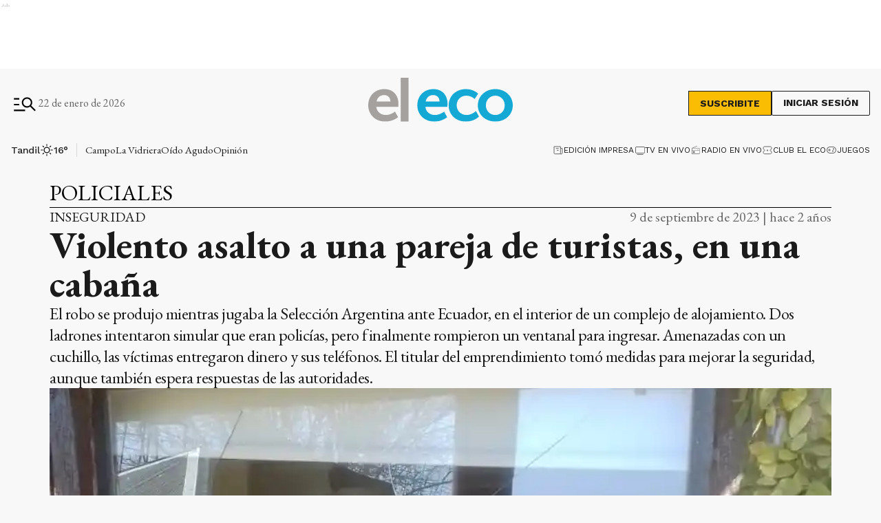

--- FILE ---
content_type: text/html; charset=utf-8
request_url: https://www.eleco.com.ar/policiales/violento-asalto-a-una-pareja-de-turistas-en-una-cabana
body_size: 38559
content:
<!DOCTYPE html><html lang="es" data-critters-container><head><meta charset="utf-8"><link rel="canonical" href="https://www.eleco.com.ar/policiales/violento-asalto-a-una-pareja-de-turistas-en-una-cabana"><link rel="apple-touch-icon" href="/favicon/apple-touch-icon.png"><link rel="icon" type="image/png" sizes="32x32" href="/favicon/favicon-32x32.png"><link rel="icon" type="image/png" sizes="16x16" href="/favicon/favicon-16x16.png"><link rel="manifest" href="/manifest.json"><link rel="mask-icon" href="/favicon/safari-pinned-tab.svg" color="#5bbad5"><meta name="msapplication-TileColor" content="#ffffff"><title>Violento asalto a una pareja de turistas, en una cabaña</title><meta name="theme-color" content="#152633"><meta http-equiv="Content-Type" content="text/html; charset=utf-8"><meta name="viewport" content="width=device-width, initial-scale=1.0"><meta name="keywords" content="noticias de tandil, el eco, noticias de hoy"><meta name="author" content="El Eco"><meta name="copyright" content="El Eco"><meta name="googlebot" content="index,follow"><meta name="LANGUAGE" content="es"><meta name="DISTRIBUTION" content="Global"><meta name="classification" content="noticias, información, videos, diario, newspaper"><meta name="GENERATOR" content="eleco.com.ar | El Eco de Tandil"><meta name="robots" content="max-snippet:-1, max-image-preview:large"><meta name="description" content="Noticias del cuarto diario más antiguo de Argentina, desde Tandil. Información confiable, objetiva y fehaciente, las 24 horas, todos los días."><meta property="og:description" content="Noticias del cuarto diario más antiguo de Argentina, desde Tandil. Información confiable, objetiva y fehaciente, las 24 horas, todos los días."><meta property="fb:pages" content="125160804309113"><meta property="og:region" content="Tandil"><meta property="og:country_name" content="Argentina"><meta property="og:locale" content="es"><meta property="og:site_name" content="El Eco | Noticias del cuarto diario más antiguo de Argentina, desde Tandil. Información confiable, objetiva y fehaciente, las 24 horas, todos los días."><meta property="og:type" content="article"><meta property="og:title" content="Violento asalto a una pareja de turistas, en una cabaña"><meta property="og:url" content="https://www.eleco.com.ar/policiales/violento-asalto-a-una-pareja-de-turistas-en-una-cabana"><meta property="og:image" content="https://cdn.eleco.com.ar/media/2023/09/huicha_cura_robo_a_turistas.png"><meta property="og:image:alt" content="Los asaltantes rompieron una ventana y amenazaron a una pareja de turistas dentro de una cabaña del complejo Huicha Curá."><meta name="twitter:card" content="summary"><meta name="twitter:site" content="@elecotandil"><meta name="twitter:creator" content="@elecotandil"><meta name="twitter:url" content="https://www.eleco.com.ar/policiales/violento-asalto-a-una-pareja-de-turistas-en-una-cabana"><meta name="twitter:title" content="Violento asalto a una pareja de turistas, en una cabaña"><meta name="twitter:description" content="El robo se produjo mientras jugaba la Selección Argentina ante Ecuador, en el interior de un complejo de alojamiento. Dos ladrones intentaron simular que eran policías, pero finalmente rompieron un ventanal para ingresar. Amenazadas con un cuchillo, las víctimas entregaron dinero y sus teléfonos. El titular del emprendimiento tomó medidas para mejorar la seguridad, aunque también espera respuestas de las autoridades."><meta name="twitter:image" content="https://cdn.eleco.com.ar/media/2023/09/huicha_cura_robo_a_turistas.png"><script type="application/ld+json">{"@context":"https://schema.org","@type":"BreadcrumbList","itemListElement":[{"@type":"ListItem","position":1,"name":"El Eco","item":"https://www.eleco.com.ar"},{"@type":"ListItem","position":2,"name":"Policiales","item":"https://www.eleco.com.ar/policiales"},{"@type":"ListItem","position":3,"name":"https://www.eleco.com.ar/policiales/violento-asalto-a-una-pareja-de-turistas-en-una-cabana","item":"https://www.eleco.com.ar/policiales/violento-asalto-a-una-pareja-de-turistas-en-una-cabana"}]}</script><script type="application/ld+json">{"@context":"https://schema.org","@type":"NewsArticle","url":"https://www.eleco.com.ar/policiales/violento-asalto-a-una-pareja-de-turistas-en-una-cabana","name":"Violento asalto a una pareja de turistas, en una cabaña","alternateName":"Violento asalto a una pareja de turistas, en una cabaña","headline":"Violento asalto a una pareja de turistas, en una cabaña","alternativeHeadline":"El robo se produjo mientras jugaba la Selección Argentina ante Ecuador, en el interior de un complejo de alojamiento. Dos ladrones intentaron simular que eran policías, pero finalmente rompieron un ventanal para ingresar. Amenazadas con un cuchillo, las víctimas entregaron dinero y sus teléfonos. El titular del emprendimiento tomó medidas para mejorar la seguridad, aunque también espera respuestas de las autoridades.","image":[{"@type":"ImageObject","url":"https://cdn.eleco.com.ar/media/2023/09/huicha_cura_robo_a_turistas.png","caption":"Los asaltantes rompieron una ventana y amenazaron a una pareja de turistas dentro de una cabaña del complejo Huicha Curá."}],"articleSection":"Policiales","dateCreated":"2023-09-09T10:06:15.000000Z","datePublished":"2023-09-09T10:06:15.000000Z","dateModified":"2025-07-17T15:40:04.000000Z","keywords":null,"InLanguage":"es-AR","author":{"@type":"Organization","name":"El Eco","url":"https://www.eleco.com.ar"},"publisher":{"@type":"NewsMediaOrganization","@id":"https://www.eleco.com.ar","name":"El Eco Multimedios","logo":{"@type":"ImageObject","url":"https://cdn.eleco.com.ar/eleco-static/images/logo-header.svg"}},"description":"El robo se produjo mientras jugaba la Selección Argentina ante Ecuador, en el interior de un complejo de alojamiento. Dos ladrones intentaron simular que eran policías, pero finalmente rompieron un ventanal para ingresar. Amenazadas con un cuchillo, las víctimas entregaron dinero y sus teléfonos. El titular del emprendimiento tomó medidas para mejorar la seguridad, aunque también espera respuestas de las autoridades.","articleBody":"El jueves por la noche se registró un violento asalto a un matrimonio de turistas que se hospedaba en el complejo de cabañas Huicha Curá, ubicado en avenida Estrada 2641. Violentadas en plenas vacaciones, las víctimas entregaron unos 50 mil pesos y sus teléfonos celulares. Tras el mal momento, regresaron a su casa ubicada en Berazategui.&nbsp; Las malogradas vacaciones en Tandil de la denunciante Gabriela Dalina Elizabeth Falcon (49 años) y su esposo, comenzaron el jueves por la tarde, cuando alquilaron una cabaña en el complejo ubicado pasando unos 250 metros la rotonda de Marchini, sobre mano derecha, en el camino a El Centinela. En tanto, las unidades están en el interior de un predio de varias hectáreas, a 700 metros de la ruta. Luego de instalarse, los turistas salieron en su auto a comer y regresaron con intención de tomar unos mates mientras miraban el partido de la Selección Argentina ante Ecuador. Mientras ponían la pava al fuego y encendían el televisor, escucharon ruidos y una voz extraña, desde el exterior, se anunciaba como la policía en busca de drogas.&nbsp; Con cierta desconfianza, los huéspedes respondieron que iban a llamar al encargado del complejo y llegaría enseguida. Entonces, escucharon que la misma voz les gritaba “no llamés a nadie, no llamés a nadie”, y de inmediato, rompieron el ventanal del frente de la cabaña y dos jóvenes ingresaron con violencia. Allí, amenazaron a los turistas, a quienes despojaron de unos 50 mil pesos, los teléfonos móviles y los documentos. Además, abrieron el auto de los visitantes y lo revisaron en busca de objetos de valor.&nbsp; A priori, los ladrones amenazaron a las víctimas con un cuchillo que apareció en la cabaña, por lo que se está investigando si los asaltantes lo llevaron hasta allí o si lo robaron de otro lugar.&nbsp; Por otra parte, se estableció que actuaron tres personas, ya que además de los dos que actuaron en la escena del atraco se detectó –a través de cámaras de seguridad- a otro hombre que habría actuado como “campana”.&nbsp; Los detalles En diálogo con El Eco de Tandil, el propietario del complejo de cabañas Huicha Curá, Cristian Estens, explicó que los huéspedes eran clientes de hace 15 años, aunque hacía un tiempo que no venían a las sierras. Por esa razón, cuando ingresaron consultaron si la ciudad se mantenía tranquila y les contestó que dejaba sus vehículos con las llaves puestas, que no había rejas y que si bien había algún robo aislado en el barrio, no se comparaba con la inseguridad de Buenos Aires.&nbsp; “Ese comentario mío quedó bastante nefasto después de lo ocurrido”, lamentó y destacó la “actitud sorprendente” de los damnificados que estaban tranquilos a pesar de la situación. “Yo tengo la voz tomada del momento. Anoche (por el jueves), ni bien me enteré los acompañé en todo momento, les oferté regresarlos yo hasta Capital, o hacerme cargo de la parte económica de lo que les robaron. Ellos notaron lo afligido que estaba yo como dueño y como responsable de esto, así que en ese sentido, una gente de primera”, contó.&nbsp; En tanto, indicó que los turistas “hicieron la denuncia, todos los peritajes al auto, y no quisieron quedarse. Más que nada por el tema de los hijos que estaban muy intranquilos”.&nbsp; El propietario describió que el complejo de seis cabañas se encuentra en un predio de 30 hectáreas, que comprende un lago, cerro y montes, una geografía apreciada por los visitantes pero que a la vez ofrece a los malvivientes posibilidades de ocultarse.&nbsp; Como antecedente, confirmó que hace poco le habían robado garrafas. “Lo tomé como algo menor, como un descuido”, dijo y agregó que “nunca sufrimos algo así, con violencia a terceros”. En tanto, reflejó que “tener que dar la explicación que tuve que dar anoche, no hay nada que lo pague”.&nbsp; “Se está poniendo muy heavy” Tras el episodio, Cristian Estens señaló que “del robo en sí uno se puede hacer cargo con el seguro y distintas herramientas pero lo emocional no tiene precio, porque les prometemos un lugar que para nosotros es tranquilo, no es que uno lo pone como eslogan” y agregó que el hecho “marcó un precedente” que lo hará tomar recaudos.&nbsp; En paralelo, refirió que en los últimos meses se registraron unos 40 hechos en esa zona, aunque la mayoría fueron hurtos y robos menores. En ese sentido, indicó que las denuncias se realizan con nombre y apellido pero no queda asentado el complejo turístico.&nbsp; “Hay muchísimos robos en el barrio. Fue el primero con estas características. Nunca le robaban a la gente, sino que estaban robando cosas menores, en patios, descuidos”, señaló y lo atribuyó a que los vecinos “están confiados”. Sin embargo, advirtió que “hace ya unos cuantos meses que se está poniendo muy heavy, hay muchos robos” y remarcó que “la cancha Tercer Tiempo, que está pegado a lo nuestro, tuvo cinco robos en lo que va de la semana”. Seguridad privada El propietario de Huicha Curá confirmó que se reunió ayer con el titular de la comisaría Primera y destacó el acompañamiento, aunque les transmitió que “no estaba esperando este nivel de agresividad en un robo”.&nbsp; En paralelo, indicó que dialogó con el director de Turismo Mariano Berenstein y además le anticiparon que lo va a llamar una concejal.&nbsp; En cuanto a la Policía, uno de los temas preocupantes es que la Seccional Primera tiene una amplia jurisdicción para trabajar en prevención, sumado a la compleja geografía de la zona donde está el complejo, por lo cual anticipó que “nosotros incorporamos seguridad privada”.&nbsp; &nbsp; &nbsp; &nbsp; ","isAccessibleForFree":"True","hasPart":null}</script><link rel="preload" as="image" href="https://cdn.eleco.com.ar/eleco-static/images/logo-header.svg" fetchpriority="high"><link rel="preload" as="image" href="https://cdnartic.ar/UgwTPzy28QwTi1CtkBsj4n4XDec=/768x0/filters:no_upscale():format(webp):quality(40)/https://cdn.eleco.com.ar/media/2023/09/huicha_cura_robo_a_turistas.png" fetchpriority="high" imagesizes="(max-width: 1186px) calc(100vw - 32px), 1136px" imagesrcset="https://cdnartic.ar/nUQVv947-eQQE0W-0iGMKn56mEw=/384x0/filters:no_upscale():format(webp):quality(40)/https://cdn.eleco.com.ar/media/2023/09/huicha_cura_robo_a_turistas.png 384w,
    https://cdnartic.ar/UgwTPzy28QwTi1CtkBsj4n4XDec=/768x0/filters:no_upscale():format(webp):quality(40)/https://cdn.eleco.com.ar/media/2023/09/huicha_cura_robo_a_turistas.png 768w,
    https://cdnartic.ar/jrIqvIqiVcFGCASyVyuTOvUzbFo=/1024x0/filters:no_upscale():format(webp):quality(40)/https://cdn.eleco.com.ar/media/2023/09/huicha_cura_robo_a_turistas.png 1024w,
    https://cdnartic.ar/66wDDjL9HvLWPvESPwGBvLaEdWQ=/1500x0/filters:no_upscale():format(webp):quality(40)/https://cdn.eleco.com.ar/media/2023/09/huicha_cura_robo_a_turistas.png 1500w"><link rel="preload" as="image" imagesrcset="https://cdnartic.ar/nUQVv947-eQQE0W-0iGMKn56mEw=/384x0/filters:no_upscale():format(webp):quality(40)/https://cdn.eleco.com.ar/media/2023/09/huicha_cura_robo_a_turistas.png 384w, https://cdnartic.ar/l-vcq34vQzKYsB0Req6twAv8kV8=/400x0/filters:no_upscale():format(webp):quality(40)/https://cdn.eleco.com.ar/media/2023/09/huicha_cura_robo_a_turistas.png 400w, https://cdnartic.ar/UgwTPzy28QwTi1CtkBsj4n4XDec=/768x0/filters:no_upscale():format(webp):quality(40)/https://cdn.eleco.com.ar/media/2023/09/huicha_cura_robo_a_turistas.png 768w, https://cdnartic.ar/jrIqvIqiVcFGCASyVyuTOvUzbFo=/1024x0/filters:no_upscale():format(webp):quality(40)/https://cdn.eleco.com.ar/media/2023/09/huicha_cura_robo_a_turistas.png 1024w, https://cdnartic.ar/66wDDjL9HvLWPvESPwGBvLaEdWQ=/1500x0/filters:no_upscale():format(webp):quality(40)/https://cdn.eleco.com.ar/media/2023/09/huicha_cura_robo_a_turistas.png 1500w" imagesizes="(max-width: 1186px) calc(100vw - 32px), 1136px"><meta name="next-head-count" content="45"><link rel="preconnect" href="//www.googletagmanager.com"><link rel="dns-prefetch" href="//www.googletagmanager.com"><link rel="preconnect" href="//cdnartic.ar"><link rel="dns-prefetch" href="//cdnartic.ar"><link rel="preconnect" href="//cdn.eleco.com.ar"><link rel="dns-prefetch" href="//cdn.eleco.com.ar"><link rel="preconnect" href="//fonts.googleapis.com"><link rel="preconnect" href="//fonts.gstatic.com" crossorigin="true"><link rel="dns-prefetch" href="//fonts.googleapis.com/"><style data-critical="fonts">
    @font-face {
      font-family: "EB Garamond-fallback";
      size-adjust: 94.30000000000004%;
      ascent-override: 110%;
      
      
      src: local("Times New Roman");
    }
  

    @font-face {
      font-family: "Work Sans-fallback";
      size-adjust: 111.75%;
      ascent-override: 80%;
      
      
      src: local("Arial");
    }
  </style><link rel="preload" as="style" href="https://fonts.googleapis.com/css2?family=EB+Garamond:ital,wght@0,400..800;1,400..800&amp;family=Work+Sans:ital,wght@0,100..900;1,100..900&amp;family=Work+Sans:ital,wght@0,100..900;1,100..900&amp;display=swap"><script>
            (function() {
              var link = document.createElement('link');
              link.id = 'google-font-preload';
              link.rel = 'stylesheet';
              link.href = 'https://fonts.googleapis.com/css2?family=EB+Garamond:ital,wght@0,400..800;1,400..800&family=Work+Sans:ital,wght@0,100..900;1,100..900&family=Work+Sans:ital,wght@0,100..900;1,100..900&display=swap';
              link.media = 'print';
              link.onload = function() {
                this.media = 'all';
                this.onload = null;
              };
              document.head.appendChild(link);
            })();
          </script><noscript><link rel="stylesheet" href="https://fonts.googleapis.com/css2?family=EB+Garamond:ital,wght@0,400..800;1,400..800&amp;family=Work+Sans:ital,wght@0,100..900;1,100..900&amp;family=Work+Sans:ital,wght@0,100..900;1,100..900&amp;display=swap"></noscript><script defer src="https://securepubads.g.doubleclick.net/tag/js/gpt.js"></script><script defer> 
                  var googletag = googletag || {};
                  googletag.cmd = googletag.cmd || [];
                  </script><script defer> 
                  (function (h, o, t, j, a, r) {
                    h.hj =
                    h.hj ||
                    function () {
                      (h.hj.q = h.hj.q || []).push(arguments);
                    };
                    h._hjSettings = {hjid: 5266204, hjsv: 6 };
                    a = o.getElementsByTagName("head")[0];
                    r = o.createElement("script");
                    r.async = 1;
                    r.src = t + h._hjSettings.hjid + j + h._hjSettings.hjsv;
                    a.appendChild(r);
                  })(window, document, "https://static.hotjar.com/c/hotjar-", ".js?sv=");
                  </script><noscript><img height="1" width="1" style="display:none" src="https://www.facebook.com/tr?id=626758435695023&amp;ev=PageView&amp;noscript=1" alt="no javascript allowed"></noscript><script id="global-script-tag-0" src="https://hub.fromdoppler.com/public/dhtrack.js" defer></script><script defer nomodule src="/_next/static/chunks/polyfills-c67a75d1b6f99dc8.js"></script><script defer src="/_next/static/chunks/5623.373d1fbffaaf6637.js"></script><script src="/_next/static/chunks/webpack-123722d019626b95.js" defer></script><script src="/_next/static/chunks/framework-f44ba79936f400b5.js" defer></script><script src="/_next/static/chunks/main-c44bd2d941a872d6.js" defer></script><script src="/_next/static/chunks/pages/_app-d57d5f7a76d2f8a5.js" defer></script><script src="/_next/static/chunks/fec483df-0ae3eab1f01ec172.js" defer></script><script src="/_next/static/chunks/9838-0c70ba893b8b3509.js" defer></script><script src="/_next/static/chunks/9194-bbd5f6f54acd6554.js" defer></script><script src="/_next/static/chunks/1876-aa147fa519f7643e.js" defer></script><script src="/_next/static/chunks/477-26a9e70e84295e0b.js" defer></script><script src="/_next/static/chunks/7927-3b27960a71d4a4ec.js" defer></script><script src="/_next/static/chunks/5494-7f38d54bfa14e852.js" defer></script><script src="/_next/static/chunks/9205-ddeef11ecc46d2cd.js" defer></script><script src="/_next/static/chunks/4556-67ada6b5e29e7340.js" defer></script><script src="/_next/static/chunks/4427-e51b5939fb6e43d0.js" defer></script><script src="/_next/static/chunks/5760-8d7ec187a5a1e026.js" defer></script><script src="/_next/static/chunks/7395-f079d81218d58205.js" defer></script><script src="/_next/static/chunks/2468-a75a3e9ff6b6179e.js" defer></script><script src="/_next/static/chunks/8710-d9f048dfcaa77493.js" defer></script><script src="/_next/static/chunks/1887-cb43eeff49e5dae7.js" defer></script><script src="/_next/static/chunks/1000-5fa6a9208924db6f.js" defer></script><script src="/_next/static/chunks/3790-c0ed274f9672cfb3.js" defer></script><script src="/_next/static/chunks/2165-c51fd62cf87e8800.js" defer></script><script src="/_next/static/chunks/3763-a5cd33e99190870b.js" defer></script><script src="/_next/static/chunks/5596-613a406e4f439f98.js" defer></script><script src="/_next/static/chunks/5464-1dcdad01db1fcb53.js" defer></script><script src="/_next/static/chunks/8722-8badcea7d78900a0.js" defer></script><script src="/_next/static/chunks/8541-4cd4ba4100ce9dfc.js" defer></script><script src="/_next/static/chunks/pages/%5Bcategory%5D/%5Bnote%5D-496e8f085229d01e.js" defer></script><script src="/_next/static/7pgUhC1nZiKzx9q8vgqHt/_buildManifest.js" defer></script><script src="/_next/static/7pgUhC1nZiKzx9q8vgqHt/_ssgManifest.js" defer></script><style>body,html{padding:0;margin:0}html{font-size:16px}body{background-color:#f8f8f8;color:#1b1b1b;max-width:100%}*{box-sizing:border-box;font-family:var(--font-primary)}.container{margin:0 auto;display:flex;width:100%;height:100%}.container{padding:16px}@media screen and (min-width:1600px){.container{max-width:1366px}}@media screen and (min-width:768px){.container{padding:32px 24px}}@media screen and (min-width:992px){.container{padding:32px 16px}}@media screen and (min-width:1600px){.container{padding:32px 24px}}.mg-bottom-32{margin-bottom:32px}header{margin-bottom:0;opacity:1;transition:all .8s ease}body{overflow-x:hidden}nav ul{display:flex}ul li{list-style:none;text-decoration:none}figure,h1,h2,h3,p,ul{margin:0;padding:0;font-weight:400}figure{position:relative}a{text-decoration:none;color:inherit}@media only screen and (min-width:768px){:root{--layout-container-padding:var(--cuore-space-8x)}}:root{--primary:#152633;--primaryHover:#14a9d4;--secondary:#6dac97;--clubPrimary:#2090b5;--clubSecondary:#6dac97;--success:#98bf17;--warning:#fbbc04;--danger:#ed193e;--info:#14a9d4;--white:#fff;--light:#dfdfdf;--grey:#6f6f6f;--dark:#404040;--black:#1b1b1b;--bronce:#e4d7b6;--vibrant:#ff7a00;--clubVibrant:#c85529;--grayDark:#676767;--blackPrimaryText:#232323;--grey500:#e9e9e9;--grey900:#353535;--grey800:#939393;--grey700:#dadada;--error:#c32a21;--green:#378e55;--light-primary:#244157;--black-menu:#1b1b1b;--black-light-title:#232323;--back-input:#ebebeb;--border-input:#dfdfdf;--primary-grey:#dfdfdf;--light-grey:#e9e9e9;--box-grey:#a2a2a2;--medium-grey:#838383;--grey-account:#c3c3c3;--placeholder-grey:#bebebe;--dark-grey:#565656;--light-black:#282828;--light-info:#30c1eb;--top-header:#000;--font-primary:"EB Garamond","EB Garamond-fallback";--font-secondary:"Work Sans","Work Sans-fallback";--background:#f8f8f8;--layout-container-padding:0.5rem;--layout-container-margin:0.5rem;--cuore-space:0.25rem;--cuore-space-2x:0.5rem;--cuore-space-4x:1rem;--cuore-space-8x:2rem;--cuore-space-16x:4rem;--cuore-space-24x:6rem;--cuore-space-32x:8rem;--cuore-space-48x:12rem;--cuore-space-64x:16rem;--cuore-space-sm:2rem;--cuore-space-md:2.5rem;--cuore-space-lg:3rem;--cuore-space-gap:1.5rem;--cuore-space-gap-half:0.75rem}.Suscribite_btn__pdMXr,.Suscribite_suscribeMobileHeader__g_NnV,.Suscribite_suscribe__qJBTh{font-family:var(--font-secondary);background-color:#fbbc04;font-size:14px;font-weight:700;line-height:16px;text-transform:uppercase;border:1px solid var(--black);cursor:pointer;transition:all .3s;color:var(--black)}.Suscribite_btn__pdMXr:hover,.Suscribite_suscribeMobileHeader__g_NnV:hover,.Suscribite_suscribe__qJBTh:hover{background-color:var(--black);color:var(--white)}.Suscribite_suscribe__qJBTh{width:121px;height:36px;padding:8px 16px}.Suscribite_suscribeMobileHeader__g_NnV{width:100px;padding:8px;font-size:12px;line-height:14px}@media(min-width:576px){.Suscribite_suscribeMobileHeader__g_NnV{width:121px;height:36px;padding:8px 16px;font-size:14px;line-height:16px}}.MegaMenu_megaMenuContent__KyAKc{width:100%;position:fixed;height:100%;z-index:9999;top:-250%;transition:top .3s ease-in-out;overflow-y:scroll}@media(min-width:768px){.MegaMenu_megaMenuContent__KyAKc{overflow-y:hidden}}.MegaMenu_megaMenuContent__KyAKc>:first-child{background-color:#fff}.MegaMenu_megaMenuContent__KyAKc .MegaMenu_close__p9jG9{position:absolute;top:15px;right:20px;border:none;background-color:transparent;cursor:pointer}.MegaMenu_megaMenuContent__KyAKc .MegaMenu_headerMegaMenu__0jrBr{display:flex;flex-direction:column;gap:24px}@media(min-width:576px){.MegaMenu_megaMenuContent__KyAKc .MegaMenu_headerMegaMenu__0jrBr{display:flex;flex-direction:column;gap:24px}}@media(min-width:768px){.MegaMenu_megaMenuContent__KyAKc .MegaMenu_headerMegaMenu__0jrBr{gap:57px;margin-bottom:32px;flex-direction:row}}.MegaMenu_megaMenuContent__KyAKc .MegaMenu_headerMegaMenu__0jrBr .MegaMenu_lastNewsContainer__4NdsT{display:flex;width:100%;flex-direction:column;gap:16px}.MegaMenu_megaMenuContent__KyAKc .MegaMenu_headerMegaMenu__0jrBr .MegaMenu_lastNewsContainer__4NdsT .MegaMenu_searchContent__dUBK_{display:flex;flex-direction:row;justify-content:space-between;gap:12px;width:100%;height:44px;padding:8px 8px 8px 16px;border:1px solid #000;background-color:#f5f5f5}@media(min-width:576px){.MegaMenu_megaMenuContent__KyAKc .MegaMenu_headerMegaMenu__0jrBr .MegaMenu_lastNewsContainer__4NdsT .MegaMenu_searchContent__dUBK_{align-self:center}}.MegaMenu_megaMenuContent__KyAKc .MegaMenu_headerMegaMenu__0jrBr .MegaMenu_lastNewsContainer__4NdsT .MegaMenu_searchContent__dUBK_ input{border:none;background-color:#f5f5f5;font-family:var(--font-secondary);font-size:14px;font-weight:500;line-height:14px;width:100%;padding:0}.MegaMenu_megaMenuContent__KyAKc .MegaMenu_headerMegaMenu__0jrBr .MegaMenu_lastNewsContainer__4NdsT .MegaMenu_searchContent__dUBK_ input::-moz-placeholder{font-family:var(--font-secondary);font-size:12px;font-weight:400;line-height:14px;letter-spacing:.2em}.MegaMenu_megaMenuContent__KyAKc .MegaMenu_headerMegaMenu__0jrBr .MegaMenu_lastNewsContainer__4NdsT .MegaMenu_searchContent__dUBK_ input:-ms-input-placeholder{font-family:var(--font-secondary);font-size:12px;font-weight:400;line-height:14px;letter-spacing:.2em}.MegaMenu_megaMenuContent__KyAKc .MegaMenu_headerMegaMenu__0jrBr .MegaMenu_lastNewsContainer__4NdsT .MegaMenu_searchContent__dUBK_ input::placeholder{font-family:var(--font-secondary);font-size:12px;font-weight:400;line-height:14px;letter-spacing:.2em}.MegaMenu_megaMenuContent__KyAKc .MegaMenu_headerMegaMenu__0jrBr .MegaMenu_lastNewsContainer__4NdsT .MegaMenu_searchContent__dUBK_ svg{cursor:pointer}.MegaMenu_megaMenuContent__KyAKc .MegaMenu_headerMegaMenu__0jrBr .MegaMenu_lastNewsContainer__4NdsT .MegaMenu_searchContent__dUBK_ .MegaMenu_hidden__qkDQz{display:none}.MegaMenu_megaMenuContent__KyAKc .MegaMenu_headerMegaMenu__0jrBr>:nth-child(2){width:-moz-fit-content;width:fit-content;display:flex;flex-direction:column;align-items:center;gap:16px;align-self:center}@media(min-width:768px){.MegaMenu_megaMenuContent__KyAKc .MegaMenu_headerMegaMenu__0jrBr>:nth-child(2){flex-direction:row;align-self:flex-start;margin-bottom:0}}.MegaMenu_megaMenuContent__KyAKc .MegaMenu_headerMegaMenu__0jrBr>:nth-child(2) div{display:flex;align-items:center;gap:6px}.MegaMenu_megaMenuContent__KyAKc .MegaMenu_headerMegaMenu__0jrBr>:nth-child(2)>:first-child{display:flex;gap:6px;align-items:center;flex-direction:column}@media(min-width:360px){.MegaMenu_megaMenuContent__KyAKc .MegaMenu_headerMegaMenu__0jrBr>:nth-child(2)>:first-child{flex-direction:row}}@media(min-width:992px){.MegaMenu_megaMenuContent__KyAKc .MegaMenu_navbarContent__6ai__{display:flex;flex-direction:row;justify-content:space-between;gap:32px;border-top:1px solid var(--grayDark);border-bottom:1px solid var(--grayDark)}}.MegaMenu_megaMenuContent__KyAKc .MegaMenu_navbarContent__6ai__ nav{position:relative;display:flex;flex-direction:column;gap:16px;margin-bottom:32px;width:100%}.MegaMenu_megaMenuContent__KyAKc .MegaMenu_navbarContent__6ai__ nav:after{content:"";position:absolute;height:1px;width:100%;background:var(--grayDark);top:0}@media(min-width:992px){.MegaMenu_megaMenuContent__KyAKc .MegaMenu_navbarContent__6ai__ nav:after{height:0}}.MegaMenu_megaMenuContent__KyAKc .MegaMenu_navbarContent__6ai__ nav h2{font-size:26px;font-weight:600;line-height:36px;color:#000;text-align:center;margin-top:16px}@media(min-width:576px){.MegaMenu_megaMenuContent__KyAKc .MegaMenu_navbarContent__6ai__ nav h2{text-align:left}}.MegaMenu_megaMenuContent__KyAKc .MegaMenu_navbarContent__6ai__ nav .MegaMenu_contentList__pdI6g{display:flex;flex-direction:column;gap:14px}@media(min-width:576px){.MegaMenu_megaMenuContent__KyAKc .MegaMenu_navbarContent__6ai__ nav .MegaMenu_contentList__pdI6g{gap:48px;display:flex;flex-direction:row;flex-wrap:wrap;gap:88px}}@media(min-width:768px){.MegaMenu_megaMenuContent__KyAKc .MegaMenu_navbarContent__6ai__ nav .MegaMenu_contentList__pdI6g{justify-content:space-between;gap:48px 4px}}@media(min-width:992px){.MegaMenu_megaMenuContent__KyAKc .MegaMenu_navbarContent__6ai__ nav .MegaMenu_contentList__pdI6g{gap:48px 0}}.MegaMenu_megaMenuContent__KyAKc .MegaMenu_navbarContent__6ai__ nav .MegaMenu_contentList__pdI6g .MegaMenu_listSections__ju8e8{display:flex;flex-direction:column;gap:14px;text-align:center}@media(min-width:576px){.MegaMenu_megaMenuContent__KyAKc .MegaMenu_navbarContent__6ai__ nav .MegaMenu_contentList__pdI6g .MegaMenu_listSections__ju8e8{width:220px;text-align:left}}@media(min-width:768px){.MegaMenu_megaMenuContent__KyAKc .MegaMenu_navbarContent__6ai__ nav .MegaMenu_contentList__pdI6g .MegaMenu_listSections__ju8e8{width:180px}}@media(min-width:992px){.MegaMenu_megaMenuContent__KyAKc .MegaMenu_navbarContent__6ai__ nav .MegaMenu_contentList__pdI6g .MegaMenu_listSections__ju8e8{width:170px}}@media(min-width:1200px){.MegaMenu_megaMenuContent__KyAKc .MegaMenu_navbarContent__6ai__ nav .MegaMenu_contentList__pdI6g .MegaMenu_listSections__ju8e8{width:220px}}.MegaMenu_megaMenuContent__KyAKc .MegaMenu_navbarContent__6ai__ nav .MegaMenu_contentList__pdI6g .MegaMenu_listSections__ju8e8 li a{font-family:var(--font-secondary);font-size:16px;font-weight:500;line-height:18px;color:#000;cursor:pointer;text-align:center}@media(min-width:576px){.MegaMenu_megaMenuContent__KyAKc .MegaMenu_navbarContent__6ai__ nav .MegaMenu_contentList__pdI6g .MegaMenu_listSections__ju8e8 li a{text-align:left}.MegaMenu_megaMenuContent__KyAKc .MegaMenu_navbarContent__6ai__ .MegaMenu_weatherAndSegments__qFMqK{display:flex;flex-direction:row;justify-content:space-between;padding:0}}@media(min-width:992px){.MegaMenu_megaMenuContent__KyAKc .MegaMenu_navbarContent__6ai__ .MegaMenu_weatherAndSegments__qFMqK{padding:24px;position:relative;display:flex;flex-direction:column;justify-content:flex-start;gap:56px;max-width:228px;width:100%}.MegaMenu_megaMenuContent__KyAKc .MegaMenu_navbarContent__6ai__ .MegaMenu_weatherAndSegments__qFMqK:before{content:"";position:absolute;width:1px;height:100%;background:var(--grayDark);left:0;top:0}}@media(min-width:992px)and (min-width:1200px){.MegaMenu_megaMenuContent__KyAKc .MegaMenu_navbarContent__6ai__ .MegaMenu_weatherAndSegments__qFMqK:after{content:"";position:absolute;height:1px;background:var(--grayDark);top:0;left:-56px}}.MegaMenu_megaMenuContent__KyAKc .MegaMenu_navbarContent__6ai__ .MegaMenu_weatherAndSegments__qFMqK .MegaMenu_weatherSection__u8kSb{padding:24px 48px}@media(min-width:576px){.MegaMenu_megaMenuContent__KyAKc .MegaMenu_navbarContent__6ai__ .MegaMenu_weatherAndSegments__qFMqK .MegaMenu_weatherSection__u8kSb{padding:24px 0}}@media(min-width:992px){.MegaMenu_megaMenuContent__KyAKc .MegaMenu_navbarContent__6ai__ .MegaMenu_weatherAndSegments__qFMqK .MegaMenu_weatherSection__u8kSb{padding:0}}.MegaMenu_megaMenuContent__KyAKc .MegaMenu_navbarContent__6ai__ .MegaMenu_weatherAndSegments__qFMqK .MegaMenu_otherSegments__sW8qQ{display:flex;flex-direction:column;justify-content:center;align-items:center;gap:14px;margin-bottom:24px}@media(min-width:576px){.MegaMenu_megaMenuContent__KyAKc .MegaMenu_navbarContent__6ai__ .MegaMenu_weatherAndSegments__qFMqK .MegaMenu_otherSegments__sW8qQ{margin:0 24px 0 0}}@media(min-width:992px){.MegaMenu_megaMenuContent__KyAKc .MegaMenu_navbarContent__6ai__ .MegaMenu_weatherAndSegments__qFMqK .MegaMenu_otherSegments__sW8qQ{align-items:flex-start;margin:0}}.MegaMenu_megaMenuContent__KyAKc .MegaMenu_navbarContent__6ai__ .MegaMenu_weatherAndSegments__qFMqK .MegaMenu_otherSegments__sW8qQ li a{font-family:var(--font-secondary);font-size:16px;font-weight:500;line-height:19px}.MegaMenu_megaMenuContent__KyAKc .MegaMenu_mediaContent__WWGrL,.MegaMenu_megaMenuContent__KyAKc .MegaMenu_social__GaiTy{display:flex;flex-direction:column;align-items:center;gap:24px;padding:24px 0 0;text-align:center}@media(min-width:768px){.MegaMenu_megaMenuContent__KyAKc .MegaMenu_mediaContent__WWGrL,.MegaMenu_megaMenuContent__KyAKc .MegaMenu_social__GaiTy{align-items:flex-start;flex-direction:row;justify-content:space-between;padding:24px 0}}@media(min-width:992px){.MegaMenu_megaMenuContent__KyAKc .MegaMenu_mediaContent__WWGrL,.MegaMenu_megaMenuContent__KyAKc .MegaMenu_social__GaiTy{flex-direction:row;gap:24px}}@media(min-width:1600px){.MegaMenu_megaMenuContent__KyAKc .MegaMenu_mediaContent__WWGrL,.MegaMenu_megaMenuContent__KyAKc .MegaMenu_social__GaiTy{flex-direction:row;justify-content:space-between}}@media(min-width:576px){.MegaMenu_megaMenuContent__KyAKc .MegaMenu_mediaContent__WWGrL>:first-child,.MegaMenu_megaMenuContent__KyAKc .MegaMenu_social__GaiTy>:first-child{display:flex;flex-direction:column;gap:24px}}@media(min-width:992px){.MegaMenu_megaMenuContent__KyAKc .MegaMenu_mediaContent__WWGrL>:first-child,.MegaMenu_megaMenuContent__KyAKc .MegaMenu_social__GaiTy>:first-child{flex-direction:row;align-items:center}}.MegaMenu_megaMenuContent__KyAKc .MegaMenu_mediaContent__WWGrL .MegaMenu_segmentsList__b2j8P{display:flex;gap:8px;align-items:center;justify-content:center;flex-wrap:wrap;padding-bottom:24px}@media(min-width:768px){.MegaMenu_megaMenuContent__KyAKc .MegaMenu_mediaContent__WWGrL .MegaMenu_segmentsList__b2j8P{justify-content:flex-start;padding-bottom:0}}@media(min-width:992px){.MegaMenu_megaMenuContent__KyAKc .MegaMenu_mediaContent__WWGrL .MegaMenu_segmentsList__b2j8P{width:auto}}.MegaMenu_megaMenuContent__KyAKc .MegaMenu_mediaContent__WWGrL .MegaMenu_segmentsList__b2j8P .MegaMenu_segments__xTeMx a{height:32px;padding:8px;border:1px solid #000;display:flex;align-items:center;gap:8px;width:-moz-fit-content;width:fit-content}.MegaMenu_megaMenuContent__KyAKc .MegaMenu_mediaContent__WWGrL .MegaMenu_segmentsList__b2j8P .MegaMenu_segments__xTeMx a span{font-family:var(--font-secondary);font-size:14px;font-weight:600;line-height:16px}.MegaMenu_megaMenuContent__KyAKc .MegaMenu_social__GaiTy .MegaMenu_socialContent__ixUrQ{display:flex;flex-direction:row;gap:24px}@media(min-width:768px){.MegaMenu_megaMenuContent__KyAKc .MegaMenu_social__GaiTy .MegaMenu_socialContent__ixUrQ{align-self:center}}.MegaMenu_megaMenuContent__KyAKc .MegaMenu_social__GaiTy .MegaMenu_socialContent__ixUrQ svg{cursor:pointer;width:36px;height:36px}.MegaMenu_megaMenuContent__KyAKc .MegaMenu_social__GaiTy{position:relative;justify-content:center}.MegaMenu_megaMenuContent__KyAKc .MegaMenu_social__GaiTy:after{content:"";position:absolute;height:1px;width:100%;background:var(--grayDark);top:0}@media(min-width:992px){.MegaMenu_megaMenuContent__KyAKc .MegaMenu_social__GaiTy:after{height:0}}.UserSection_subscribeHeader__oZFy_{display:flex}@media(min-width:576px){.UserSection_subscribeHeader__oZFy_{display:flex;align-items:center;gap:18px;flex-direction:row}}.UserSection_subscribeHeader__oZFy_ button{display:block}@media(min-width:992px){.UserSection_subscribeHeader__oZFy_ button{display:block}}.UserSection_subscribeHeader__oZFy_ .UserSection_loginContainer__1HJKR div{display:none}@media(min-width:992px){.UserSection_subscribeHeader__oZFy_ .UserSection_loginContainer__1HJKR div{display:block;height:36px;padding:8px 16px;font-family:var(--font-secondary);font-size:14px;font-weight:700;line-height:16px;text-transform:uppercase;border:1px solid var(--black);border-radius:2px;cursor:pointer;transition:all .3s;text-wrap:nowrap}}.MainHeader_header__O_g5I>.container{padding-top:0;padding-bottom:0}.MainHeader_header__O_g5I .MainHeader_headerContainer__YFdS0{width:100%;display:flex;justify-content:center;background-color:var(--background-color);flex-direction:row;justify-content:space-between;align-items:center;position:relative;height:74px}@media(min-width:768px){.MainHeader_header__O_g5I .MainHeader_headerContainer__YFdS0{height:100px}}@media(min-width:1600px){.MainHeader_header__O_g5I .MainHeader_headerContainer__YFdS0{height:130px}}.MainHeader_header__O_g5I .MainHeader_headerContainer__YFdS0 .MainHeader_searchHeader__6A9l4{display:flex;align-items:center;gap:18px}.MainHeader_header__O_g5I .MainHeader_headerContainer__YFdS0 .MainHeader_searchHeader__6A9l4 svg{cursor:pointer}.MainHeader_header__O_g5I .MainHeader_headerContainer__YFdS0 .MainHeader_searchHeader__6A9l4 span{font-family:var(--font-primary);font-size:16px;font-weight:400;line-height:18px;color:var(--grayDark);display:none}@media(min-width:768px){.MainHeader_header__O_g5I .MainHeader_headerContainer__YFdS0 .MainHeader_searchHeader__6A9l4 span{display:flex}}.MainHeader_header__O_g5I .MainHeader_headerContainer__YFdS0 .MainHeader_logo__k6WiN{position:absolute;top:50%;left:35%;transform:translate(-50%,-50%)}@media(min-width:576px){.MainHeader_header__O_g5I .MainHeader_headerContainer__YFdS0 .MainHeader_logo__k6WiN{left:50%}}.MainHeader_header__O_g5I .MainHeader_headerContainer__YFdS0 .MainHeader_logo__k6WiN img{width:120px}@media(min-width:576px){.MainHeader_header__O_g5I .MainHeader_headerContainer__YFdS0 .MainHeader_logo__k6WiN img{width:132px;height:auto}}@media(min-width:992px){.MainHeader_header__O_g5I .MainHeader_headerContainer__YFdS0 .MainHeader_logo__k6WiN img{width:210px}}.MainHeader_header__O_g5I .MainHeader_headerContainer__YFdS0 .MainHeader_hideTitle___z0ws{position:relative;z-index:-1;opacity:0}.Logo_LinkLogo__Ue0RX .Logo_figure__MOk4q{height:auto;width:auto;display:flex;align-items:center;justify-content:center}.Logo_LinkLogo__Ue0RX .Logo_figure__MOk4q img{width:100%;height:100%;max-width:200px;max-height:28px}@media(min-width:992px){.Logo_LinkLogo__Ue0RX .Logo_figure__MOk4q img{max-width:250px;max-height:35px}}.StickyHeader_stickyHeader__c9lTx{position:fixed;top:0;width:100%;left:0;z-index:10;transition:all .5s ease;display:inline;display:initial;background-color:#f8f8f8;border-bottom:1px solid #dadada;height:64px}.StickyHeader_stickyHeader__c9lTx.StickyHeader_hidden__1tsEk{transition:top .7s ease;top:-200px}.StickyHeader_stickyHeader__c9lTx .StickyHeader_container__5eIId{position:relative}.StickyHeader_stickyHeader__c9lTx .StickyHeader_container__5eIId .StickyHeader_logo__o0nJD{position:absolute;left:35%;top:50%;transform:translate(-50%,-50%)}@media(min-width:576px){.StickyHeader_stickyHeader__c9lTx .StickyHeader_container__5eIId .StickyHeader_logo__o0nJD{left:50%}}.StickyHeader_stickyHeader__c9lTx>:first-child{display:flex;flex-direction:row;align-items:center;justify-content:space-between}.StickyHeader_stickyHeader__c9lTx .StickyHeader_progressBar__k_bh5{height:4px;background-color:#152633;z-index:10;position:absolute;top:64px}.Bitacora_bitacoraSection__Tm8Sc.container{display:none}@media(min-width:576px){.Bitacora_bitacoraSection__Tm8Sc.container{width:100%;padding-top:8px;padding-bottom:8px;display:flex;justify-content:center;flex-direction:column;justify-content:space-between;gap:8px}}@media(min-width:992px){.Bitacora_bitacoraSection__Tm8Sc.container{flex-direction:row;gap:0}}.Bitacora_bitacoraSection__Tm8Sc.container .Bitacora_bitacoraList__O73mF{display:flex;flex-direction:row;color:var(--blackPrimaryText);justify-content:center;align-items:center}@media(min-width:992px){.Bitacora_bitacoraSection__Tm8Sc.container .Bitacora_bitacoraList__O73mF{justify-content:flex-end}}.Bitacora_bitacoraSection__Tm8Sc.container .Bitacora_bitacoraList__O73mF ul{display:flex;flex-direction:row;gap:16px;flex-wrap:wrap;overflow:hidden;height:20px}.Bitacora_bitacoraSection__Tm8Sc.container .Bitacora_bitacoraList__O73mF ul li{cursor:pointer;font-family:var(--font-primary);font-size:15px;font-weight:400;line-height:20px}.Bitacora_bitacoraSection__Tm8Sc.container .Bitacora_multimediaList__6QALe{display:flex;flex-direction:row;justify-content:center;align-items:center;gap:16px;flex-wrap:wrap;overflow:hidden;height:20px}.Bitacora_bitacoraSection__Tm8Sc.container .Bitacora_multimediaList__6QALe li a{display:flex;gap:4px;cursor:pointer;align-items:center;font-family:var(--font-secondary);font-size:12px;font-weight:400;line-height:16px;text-transform:uppercase}.Bitacora_WeatherSmallContainer__7DOas{display:flex;justify-content:center;align-items:center;gap:4px;padding-right:12px;border-right:1px solid var(--grey700);margin-right:12px;overflow:hidden}.Bitacora_WeatherSmallContainer__7DOas .Bitacora_skeleton__QbBRL{display:flex;align-items:center;gap:4px;padding:2px;border-radius:5px}.Bitacora_WeatherSmallContainer__7DOas .Bitacora_skeletonLocation__lN92f,.Bitacora_WeatherSmallContainer__7DOas .Bitacora_skeletonTemp__pPZlx{width:23px;height:14px;background:#e0e0e0;border-radius:4px}.Bitacora_WeatherSmallContainer__7DOas .Bitacora_skeletonLocation__lN92f{width:68px}.Bitacora_WeatherSmallContainer__7DOas .Bitacora_skeletonIcon__303tE{width:18px;height:16px;background:#e0e0e0;border-radius:50%}.CoverImage_figure__WJdBG{background:#f4f4f4;position:relative;min-width:130px;min-height:100px;width:100%;overflow:hidden}.CoverImage_figure__WJdBG>span{height:100%!important}.CoverImage_figure__WJdBG img{position:relative!important;width:100%!important;height:100%!important;-o-object-fit:cover;object-fit:cover}.NoteCard_mediumCard__kRi_k,.NoteCard_smallCard__6Fs_r a{height:100%;padding-bottom:4px;width:100%}.NoteCard_mediumCard__kRi_k .NoteCard_imageContainer___DRCi .NoteCard_imgContentRegular__vYxR9,.NoteCard_smallCard__6Fs_r a .NoteCard_imageContainer___DRCi .NoteCard_imgContentRegular__vYxR9{width:100%;position:relative;display:block;cursor:pointer;height:auto;margin-bottom:8px;line-height:0}.NoteCard_mediumCard__kRi_k .NoteCard_imageContainer___DRCi .NoteCard_imgContentRegular__vYxR9:after,.NoteCard_smallCard__6Fs_r a .NoteCard_imageContainer___DRCi .NoteCard_imgContentRegular__vYxR9:after{content:"";background:linear-gradient(180deg,transparent,rgba(0,0,0,.85));width:100%;height:50%;display:block;position:absolute;z-index:1;bottom:0}.NoteCard_mediumCard__kRi_k .NoteCard_imageContainer___DRCi .NoteCard_imgContentRegular__vYxR9>span img,.NoteCard_smallCard__6Fs_r a .NoteCard_imageContainer___DRCi .NoteCard_imgContentRegular__vYxR9>span img{width:100%;aspect-ratio:4/3}.NoteCard_mediumCard__kRi_k .NoteCard_imageContainer___DRCi .NoteCard_imgContentRegular__vYxR9>span img:not(.NoteCard_imgLogo__U0q9_),.NoteCard_smallCard__6Fs_r a .NoteCard_imageContainer___DRCi .NoteCard_imgContentRegular__vYxR9>span img:not(.NoteCard_imgLogo__U0q9_){-o-object-fit:cover;object-fit:cover}.NoteCard_mediumCard__kRi_k .NoteCard_informationContent__FCAOE,.NoteCard_smallCard__6Fs_r a .NoteCard_informationContent__FCAOE{display:flex;flex-direction:column;gap:12px;cursor:pointer}.NoteCard_mediumCard__kRi_k .NoteCard_imageContainer___DRCi,.NoteCard_smallCard__6Fs_r a .NoteCard_imageContainer___DRCi{position:relative;height:-moz-fit-content;height:fit-content}.NoteCard_mediumCard__kRi_k .NoteCard_imageContainer___DRCi .NoteCard_imgContentRegular__vYxR9>span,.NoteCard_smallCard__6Fs_r a .NoteCard_imageContainer___DRCi .NoteCard_imgContentRegular__vYxR9>span{position:relative!important}@media(min-width:576px){.NoteCard_mediumCard__kRi_k .NoteCard_imageContainer___DRCi .NoteCard_imgContentRegular__vYxR9>span img,.NoteCard_smallCard__6Fs_r a .NoteCard_imageContainer___DRCi .NoteCard_imgContentRegular__vYxR9>span img{max-height:none}}.NoteCard_mediumCard__kRi_k .NoteCard_informationContent__FCAOE .NoteCard_regularCard__1hTe_,.NoteCard_smallCard__6Fs_r a .NoteCard_informationContent__FCAOE .NoteCard_regularCard__1hTe_{font-size:22px;line-height:1.2}@media(min-width:768px){.NoteCard_mediumCard__kRi_k .NoteCard_informationContent__FCAOE .NoteCard_regularCard__1hTe_,.NoteCard_smallCard__6Fs_r a .NoteCard_informationContent__FCAOE .NoteCard_regularCard__1hTe_{font-size:22px}}.NoteCard_mediumCard__kRi_k .NoteCard_informationContent__FCAOE .NoteCard_regularCard__1hTe_,.NoteCard_smallCard__6Fs_r a .NoteCard_informationContent__FCAOE .NoteCard_regularCard__1hTe_{font-weight:600;color:var(--blackPrimaryText)}@media(min-width:576px){.NoteCard_mediumCard__kRi_k .NoteCard_informationContent__FCAOE .NoteCard_regularCard__1hTe_,.NoteCard_smallCard__6Fs_r a .NoteCard_informationContent__FCAOE .NoteCard_regularCard__1hTe_{word-wrap:break-word;overflow-wrap:break-word;-ms-hyphens:auto;hyphens:auto}}@media(min-width:768px){.NoteCard_mediumCard__kRi_k .NoteCard_informationContent__FCAOE .NoteCard_regularCard__1hTe_,.NoteCard_smallCard__6Fs_r a .NoteCard_informationContent__FCAOE .NoteCard_regularCard__1hTe_{word-wrap:normal;overflow-wrap:normal;-ms-hyphens:manual;hyphens:manual}}.NoteCard_smallCard__6Fs_r a{display:flex;flex-direction:row;gap:16px;padding:0}.NoteCard_smallCard__6Fs_r a .NoteCard_imageContainer___DRCi .NoteCard_imgContentRegular__vYxR9{margin-bottom:0;max-width:160px;min-width:160px}@media(min-width:576px){.NoteCard_smallCard__6Fs_r a .NoteCard_imageContainer___DRCi .NoteCard_imgContentRegular__vYxR9{width:100%;height:100%;max-height:120px}}@media(min-width:768px){.NoteCard_smallCard__6Fs_r a .NoteCard_imageContainer___DRCi .NoteCard_imgContentRegular__vYxR9{width:168px;height:126px}}.NoteCard_smallCard__6Fs_r a .NoteCard_imageContainer___DRCi .NoteCard_imgContentRegular__vYxR9 img{max-height:none!important}.TitleSection_titleSectionWrap__waZu5{display:flex;flex-direction:column;gap:8px}@media(min-width:576px){.TitleSection_titleSectionWrap__waZu5{gap:0;border-top:1px solid var(--black);display:flex;flex-direction:row;justify-content:space-between}}.TitleSection_titleSectionWrap__waZu5 .TitleSection_titleContainer__CwHLe{width:100%;display:flex;flex-direction:column;justify-content:space-between;gap:8px}@media(min-width:576px){.TitleSection_titleSectionWrap__waZu5 .TitleSection_titleContainer__CwHLe{flex-direction:row}}.TitleSection_titleSectionWrap__waZu5 .TitleSection_titleContainer__CwHLe h2{background-color:var(--black);color:var(--white);font-size:20px;font-weight:600;line-height:22px;text-transform:uppercase;padding:4px 12px;display:flex;align-items:center;height:auto}.SectionAdvertising_advertisement__bbt64{position:relative;background:repeating-linear-gradient(45deg,#fff,#fff,#fff,#fff 4px,#dbdbdb 6px);box-sizing:border-box;overflow:hidden}.SectionAdvertising_advertisement__bbt64.SectionAdvertising_zocalo__N3Vjz{position:relative;background:none;padding:0}.SectionAdvertising_text__gOK_u{top:2px;left:2px;font-size:8px;margin:0;box-sizing:border-box;position:absolute;color:#c2c2c2;width:0;height:0;align-self:flex-start}section.SectionAdvertising_advertisement__bbt64{width:100%;display:flex;justify-content:center;align-items:center;margin-right:auto;margin-left:auto}section.SectionAdvertising_advertisement__bbt64.SectionAdvertising_large-h100__gxbB8{height:100px}section.SectionAdvertising_advertisement__bbt64.SectionAdvertising_box-h250__Ov9Ox{width:300px;height:250px}@media(min-width:768px){section.SectionAdvertising_advertisement__bbt64.SectionAdvertising_d-large-h250__MNt2l{width:100%!important;height:250px!important}}section.SectionAdvertising_advertisement__bbt64.SectionAdvertising_box-h280__vui9v{width:300px;height:280px}@media(min-width:768px){section.SectionAdvertising_advertisement__bbt64.SectionAdvertising_d-large-h480__KvvYX{width:100%!important;height:480px!important}}@media only screen and (min-width:1000px){.SectionAdvertising_advertisement__bbt64{width:100%;height:auto;display:flex;justify-content:center;align-items:center}}.Copyright_bottomContainer___aFaZ{color:var(--light);width:100%;display:flex;flex-direction:column;align-items:center;gap:24px}@media(min-width:992px){.Copyright_bottomContainer___aFaZ{flex-direction:row;justify-content:space-between;gap:48px}}.Copyright_bottomContainer___aFaZ .Copyright_bottomContainerTop__cCCsp{display:flex;flex-direction:column;align-items:center;gap:24px}@media(min-width:576px){.Copyright_bottomContainer___aFaZ .Copyright_bottomContainerTop__cCCsp{flex-direction:row;width:100%;align-items:flex-start}}@media(min-width:768px){.Copyright_bottomContainer___aFaZ .Copyright_bottomContainerTop__cCCsp{flex-direction:row;align-items:center;gap:70px}}@media(min-width:992px){.Copyright_bottomContainer___aFaZ .Copyright_bottomContainerTop__cCCsp{justify-content:space-between;width:unset;flex-grow:2}}.Copyright_bottomContainer___aFaZ .Copyright_bottomContainerTop__cCCsp .Copyright_logosContainer__qJCPj{display:flex;flex-direction:column;align-items:center;width:100%;width:-moz-max-content;width:max-content;gap:12px}@media(min-width:768px){.Copyright_bottomContainer___aFaZ .Copyright_bottomContainerTop__cCCsp .Copyright_logosContainer__qJCPj{align-items:flex-start;gap:30px;flex-direction:row}}.Copyright_bottomContainer___aFaZ .Copyright_bottomContainerTop__cCCsp .Copyright_logosContainer__qJCPj figure{display:flex;flex-direction:column;gap:4px;align-items:center;height:50px}.Copyright_bottomContainer___aFaZ .Copyright_bottomContainerTop__cCCsp .Copyright_logosContainer__qJCPj figure figcaption{width:-moz-max-content;width:max-content;font-family:var(--font-secondary);font-size:14px;line-height:16px;color:#fff}.Copyright_bottomContainer___aFaZ .Copyright_bottomContainerTop__cCCsp .Copyright_logosContainer__qJCPj figure img{-o-object-fit:cover;object-fit:cover}.Copyright_bottomContainer___aFaZ .Copyright_bottomContainerTop__cCCsp .Copyright_logosContainer__qJCPj .Copyright_powerBy__aWRd9{display:flex;flex-direction:column;align-items:center}.Copyright_bottomContainer___aFaZ .Copyright_bottomContainerTop__cCCsp .Copyright_logosContainer__qJCPj .Copyright_powerBy__aWRd9 path{fill:#fff}.Copyright_bottomContainer___aFaZ .Copyright_bottomContainerTop__cCCsp .Copyright_copyright__BnnZc{width:100%;text-align:center}@media(min-width:576px){.Copyright_bottomContainer___aFaZ .Copyright_bottomContainerTop__cCCsp .Copyright_copyright__BnnZc{text-align:start}}.Copyright_bottomContainer___aFaZ .Copyright_bottomContainerTop__cCCsp .Copyright_copyright__BnnZc span{font-family:var(--font-secondary);font-size:12px;font-weight:400;line-height:16px}.Copyright_bottomContainer___aFaZ .Copyright_bottomContainerTop__cCCsp .Copyright_copyright__BnnZc span:after{content:"|";padding:0 4px}.Copyright_bottomContainer___aFaZ .Copyright_bottomContainerTop__cCCsp .Copyright_copyright__BnnZc span:last-of-type:after{display:none}.Copyright_bottomContainer___aFaZ .Copyright_help__mITdN{width:100%}@media(min-width:992px){.Copyright_bottomContainer___aFaZ .Copyright_help__mITdN{display:flex;flex-direction:column;align-items:flex-end;flex-grow:1;width:unset}}.Copyright_bottomContainer___aFaZ .Copyright_help__mITdN ul{display:flex;flex-direction:row;align-items:flex-end;gap:32px;width:100%;justify-content:center}@media(min-width:992px){.Copyright_bottomContainer___aFaZ .Copyright_help__mITdN ul{text-align:right;max-width:-moz-max-content;max-width:max-content}}.Copyright_bottomContainer___aFaZ .Copyright_help__mITdN ul li a{font-family:var(--font-secondary);font-size:12px;font-weight:400;line-height:16px;text-wrap:nowrap}.MainFooter_footerContainer__JnHOu{display:block;background-color:var(--black);padding-top:52px;padding-bottom:52px}.MainFooter_footerContainer__JnHOu .MainFooter_footerWrap__PV0bY{display:flex;flex-direction:column;margin:0 auto;overflow:hidden;gap:48px}.MainFooter_footerContainer__JnHOu .MainFooter_footerWrap__PV0bY .MainFooter_topContainer__9t3wj{display:flex;flex-direction:column;align-items:center;gap:24px}@media(min-width:576px){.MainFooter_footerContainer__JnHOu .MainFooter_footerWrap__PV0bY .MainFooter_topContainer__9t3wj{flex-direction:row;justify-content:space-between;align-items:center}}@media(min-width:768px){.MainFooter_footerContainer__JnHOu .MainFooter_footerWrap__PV0bY .MainFooter_topContainer__9t3wj{flex-direction:row;justify-content:space-between;width:100%}}.MainFooter_footerContainer__JnHOu .MainFooter_footerWrap__PV0bY .MainFooter_topContainer__9t3wj .MainFooter_btnSubscribeFooter__6nvUl{display:flex;flex-direction:row;align-items:center;gap:18px}.MainFooter_footerContainer__JnHOu .MainFooter_footerWrap__PV0bY .MainFooter_topContainer__9t3wj .MainFooter_btnSubscribeFooter__6nvUl>button:hover{background-color:var(--white);color:var(--black)}.MainFooter_footerContainer__JnHOu .MainFooter_footerWrap__PV0bY .MainFooter_mainContainer__V5qP1{display:flex;flex-direction:column;flex-grow:1;flex-wrap:wrap;color:var(--light);gap:24px;justify-content:center}@media(min-width:576px){.MainFooter_footerContainer__JnHOu .MainFooter_footerWrap__PV0bY .MainFooter_mainContainer__V5qP1{flex-direction:row;justify-content:flex-start}}@media(min-width:992px){.MainFooter_footerContainer__JnHOu .MainFooter_footerWrap__PV0bY .MainFooter_mainContainer__V5qP1{flex-wrap:nowrap}}.MainFooter_footerContainer__JnHOu .MainFooter_footerWrap__PV0bY .MainFooter_mainContainer__V5qP1 .MainFooter_medios__4_W3t{display:flex;flex-direction:column;align-items:center;gap:24px;flex-grow:1}@media(min-width:576px){.MainFooter_footerContainer__JnHOu .MainFooter_footerWrap__PV0bY .MainFooter_mainContainer__V5qP1 .MainFooter_medios__4_W3t{align-items:flex-start}}.MainFooter_footerContainer__JnHOu .MainFooter_footerWrap__PV0bY .MainFooter_mainContainer__V5qP1 .MainFooter_NavListContainer__LZamf{display:flex;flex-direction:column;gap:16px;width:100%;justify-content:center;align-items:center;text-align:center}@media(min-width:576px){.MainFooter_footerContainer__JnHOu .MainFooter_footerWrap__PV0bY .MainFooter_mainContainer__V5qP1 .MainFooter_NavListContainer__LZamf{width:unset;justify-content:unset;align-items:flex-start;text-align:start;margin:0;flex-grow:1}}.MainFooter_footerContainer__JnHOu .MainFooter_footerWrap__PV0bY .MainFooter_mainContainer__V5qP1 .MainFooter_NavListContainer__LZamf h3{font-size:20px;font-weight:600;line-height:22px;padding:4px 12px;border:1px solid var(--light);width:-moz-fit-content;width:fit-content}.MainFooter_footerContainer__JnHOu .MainFooter_footerWrap__PV0bY .MainFooter_mainContainer__V5qP1 .MainFooter_NavListContainer__LZamf ul{display:flex;flex-direction:column;row-gap:8px}.MainFooter_footerContainer__JnHOu .MainFooter_footerWrap__PV0bY .MainFooter_mainContainer__V5qP1 .MainFooter_NavListContainer__LZamf ul span{font-family:var(--font-secondary);font-size:14px;font-weight:400;line-height:18px}.MainFooter_footerContainer__JnHOu .MainFooter_footerWrap__PV0bY .MainFooter_mainContainer__V5qP1 .MainFooter_sections__ywyP8{display:flex;flex-direction:column;gap:16px;flex-grow:1;width:100%;align-items:center;text-align:center}@media(min-width:576px){.MainFooter_footerContainer__JnHOu .MainFooter_footerWrap__PV0bY .MainFooter_mainContainer__V5qP1 .MainFooter_sections__ywyP8{border-top:1px solid var(--light);width:100%;align-items:flex-start}}@media(min-width:992px){.MainFooter_footerContainer__JnHOu .MainFooter_footerWrap__PV0bY .MainFooter_mainContainer__V5qP1 .MainFooter_sections__ywyP8{flex-grow:2;max-width:unset}}.MainFooter_footerContainer__JnHOu .MainFooter_footerWrap__PV0bY .MainFooter_mainContainer__V5qP1 .MainFooter_sections__ywyP8 .MainFooter_sectionTop___7uBu{border:1px solid var(--light);padding:4px 12px;width:-moz-fit-content;width:fit-content;display:flex;gap:10px;cursor:pointer}@media(min-width:576px){.MainFooter_footerContainer__JnHOu .MainFooter_footerWrap__PV0bY .MainFooter_mainContainer__V5qP1 .MainFooter_sections__ywyP8 .MainFooter_sectionTop___7uBu{cursor:default;border-top:none}}.MainFooter_footerContainer__JnHOu .MainFooter_footerWrap__PV0bY .MainFooter_mainContainer__V5qP1 .MainFooter_sections__ywyP8 .MainFooter_sectionTop___7uBu .MainFooter_sectionsTitle__NjBtg{font-size:20px;font-weight:600;line-height:22px}.MainFooter_footerContainer__JnHOu .MainFooter_footerWrap__PV0bY .MainFooter_mainContainer__V5qP1 .MainFooter_sections__ywyP8 .MainFooter_sectionTop___7uBu .MainFooter_arrowIcon__3Jgfz{width:24px;height:24px;display:flex;vertical-align:middle;align-items:center;justify-content:center;transform:rotate(180deg);transition:all .3s}@media(min-width:576px){.MainFooter_footerContainer__JnHOu .MainFooter_footerWrap__PV0bY .MainFooter_mainContainer__V5qP1 .MainFooter_sections__ywyP8 .MainFooter_sectionTop___7uBu .MainFooter_arrowIcon__3Jgfz{display:none}}.MainFooter_footerContainer__JnHOu .MainFooter_footerWrap__PV0bY .MainFooter_mainContainer__V5qP1 .MainFooter_sections__ywyP8 .MainFooter_sectionTop___7uBu .MainFooter_show__aHb98{transform:rotate(1turn);transition:all .3s}@media(min-width:576px){.MainFooter_footerContainer__JnHOu .MainFooter_footerWrap__PV0bY .MainFooter_mainContainer__V5qP1 .MainFooter_sections__ywyP8 .MainFooter_sectionTop___7uBu .MainFooter_show__aHb98{display:none}}.MainFooter_footerContainer__JnHOu .MainFooter_footerWrap__PV0bY .MainFooter_mainContainer__V5qP1 .MainFooter_sections__ywyP8 nav{display:none;justify-content:center;gap:0}@media(min-width:576px){.MainFooter_footerContainer__JnHOu .MainFooter_footerWrap__PV0bY .MainFooter_mainContainer__V5qP1 .MainFooter_sections__ywyP8 nav{display:flex;justify-content:flex-start;width:100%;flex-wrap:nowrap;justify-content:space-between;-moz-column-gap:24px;column-gap:24px}.MainFooter_footerContainer__JnHOu .MainFooter_footerWrap__PV0bY .MainFooter_mainContainer__V5qP1 .MainFooter_sections__ywyP8 nav ul{width:unset;text-align:left;max-width:unset;min-width:165px}.MainFooter_footerContainer__JnHOu .MainFooter_footerWrap__PV0bY .MainFooter_mainContainer__V5qP1 .MainFooter_sections__ywyP8 nav ul li{text-wrap:wrap}}.MainFooter_footerContainer__JnHOu .MainFooter_footerWrap__PV0bY .MainFooter_mainContainer__V5qP1 .MainFooter_sections__ywyP8 .MainFooter_navShow__cE9dX{display:flex;gap:8px}.MainFooter_footerContainer__JnHOu .MainFooter_footerWrap__PV0bY .MainFooter_mainContainer__V5qP1 nav{display:flex;flex-direction:row;flex-wrap:wrap;gap:14px;row-gap:40px;justify-content:space-between}.MainFooter_footerContainer__JnHOu .MainFooter_footerWrap__PV0bY .MainFooter_mainContainer__V5qP1 nav ul{flex-direction:column;flex-wrap:wrap;row-gap:8px;min-width:190px;width:100%;max-width:275px}.MainFooter_footerContainer__JnHOu .MainFooter_footerWrap__PV0bY .MainFooter_mainContainer__V5qP1 nav ul li a span{font-family:var(--font-secondary);font-size:14px;font-weight:400;line-height:18px}.MainFooter_footerContainer__JnHOu .MainFooter_footerWrap__PV0bY .MainFooter_mainContainer__V5qP1 .MainFooter_socialMedia__xCFDQ ul{min-width:unset;flex-direction:row;-moz-column-gap:8px;column-gap:8px}.Layout_main__AYuDl{position:relative;width:100%;height:100%;background:#f8f8f8}.SocialMediaShare_socialContainer__hcB_7{display:flex;flex-direction:row;gap:17px;background:#f8f8f8;top:0;height:64px;position:sticky}@media(min-width:992px){.SocialMediaShare_socialContainer__hcB_7{height:-moz-max-content;height:max-content;flex-direction:column;margin-bottom:0;top:90px}}.SocialMediaShare_socialContainer__hcB_7 svg{cursor:pointer;width:36px;height:36px}.SocialMediaShare_socialContainer__hcB_7 button{cursor:pointer;border:none;background-color:transparent;padding:0;position:relative;height:-moz-max-content;height:max-content}.Tags_tagContainer__N6HPV{margin-top:12px;display:flex;flex-direction:column;gap:8px}.Tags_tagContainer__N6HPV h3{font-size:20px;font-weight:700;line-height:22px;text-align:left}.Tags_tagContainer__N6HPV div{display:flex;flex-direction:row;flex-wrap:wrap;gap:16px}.Tags_tagContainer__N6HPV div a{padding:8px 12px;border:1px solid var(--black);font-size:14px;line-height:1}.Tags_tagContainer__N6HPV div a:hover{background-color:var(--light-grey,#f0f0f0)}.Tags_tagContainer__N6HPV div a span{font-family:var(--font-secondary);font-weight:400;letter-spacing:1px;text-transform:capitalize}.FontSizeSelector_fontSizeSelector__jRcUF{display:flex;align-items:flex-end}.FontSizeSelector_fontSizeSelector__jRcUF button{cursor:pointer;border:none;background-color:transparent}.FontSizeSelector_fontSizeSelector__jRcUF button .FontSizeSelector_svgActive__ajHwX rect{fill:#1f3a4f}.FontSizeSelector_fontSizeSelector__jRcUF button .FontSizeSelector_svgActive__ajHwX path{fill:#fff}.FontSizeSelector_fontSizeSelector__jRcUF button:nth-child(2){padding-bottom:3px}.FontSizeSelector_fontSizeSelector__jRcUF button:nth-child(3){padding-bottom:4px}.Newsletter_newsLetterWrap___6tip{display:flex}.Newsletter_newsLetterWrap___6tip .Newsletter_title__v_7BD{width:100%;text-align:center}@media(min-width:992px){.Newsletter_newsLetterWrap___6tip .Newsletter_title__v_7BD{text-align:start}}.Newsletter_newsLetterWrap___6tip .Newsletter_title__v_7BD h2{font-size:30px;line-height:1.2}@media(min-width:768px){.Newsletter_newsLetterWrap___6tip .Newsletter_title__v_7BD h2{font-size:40px}}.Newsletter_newsLetterWrap___6tip .Newsletter_title__v_7BD h2{font-weight:700}.Newsletter_newsLetterWrap___6tip .Newsletter_title__v_7BD span{font-size:26px;font-weight:500;line-height:28px}.Newsletter_newsLetterWrap___6tip .Newsletter_newsLetterSuscribe__eebKt{width:100%;display:flex;justify-content:space-between;align-items:center;flex-direction:column;gap:24px;border:1px solid var(--black);background-color:var(--white);padding:30px 20px}@media(min-width:576px){.Newsletter_newsLetterWrap___6tip .Newsletter_newsLetterSuscribe__eebKt{padding:30px 50px 40px}}@media(min-width:992px){.Newsletter_newsLetterWrap___6tip .Newsletter_newsLetterSuscribe__eebKt{flex-direction:row}}.Newsletter_newsLetterWrap___6tip .Newsletter_newsLetterSuscribe__eebKt.Newsletter_column__BkcEd{flex-direction:column}.Newsletter_newsLetterWrap___6tip .Newsletter_newsLetterSuscribe__eebKt form{display:flex;align-items:center;position:relative;flex-direction:column;gap:20px;width:100%;justify-content:center}@media(min-width:768px){.Newsletter_newsLetterWrap___6tip .Newsletter_newsLetterSuscribe__eebKt form{flex-direction:row}}@media(min-width:992px){.Newsletter_newsLetterWrap___6tip .Newsletter_newsLetterSuscribe__eebKt form{justify-content:space-between}}.Newsletter_newsLetterWrap___6tip .Newsletter_newsLetterSuscribe__eebKt form .Newsletter_formControl__fEkKe{position:relative;width:100%;max-width:450px;height:40px}@media(min-width:992px){.Newsletter_newsLetterWrap___6tip .Newsletter_newsLetterSuscribe__eebKt form .Newsletter_formControl__fEkKe{position:static}}.Newsletter_newsLetterWrap___6tip .Newsletter_newsLetterSuscribe__eebKt form .Newsletter_formControl__fEkKe .Newsletter_input__wmxOf{padding:10px 0 10px 20px;width:100%;border:1px solid var(--black);color:var(--black);font-size:12px;font-weight:400;line-height:16px;font-family:var(--font-secondary);border-radius:0;height:36px;margin-bottom:4px}.Newsletter_newsLetterWrap___6tip .Newsletter_newsLetterSuscribe__eebKt form .Newsletter_formControl__fEkKe .Newsletter_input__wmxOf::-moz-placeholder{font-family:var(--font-secondary);font-size:12px;font-weight:400;line-height:16px;color:var(--black)}.Newsletter_newsLetterWrap___6tip .Newsletter_newsLetterSuscribe__eebKt form .Newsletter_formControl__fEkKe .Newsletter_input__wmxOf:-ms-input-placeholder{font-family:var(--font-secondary);font-size:12px;font-weight:400;line-height:16px;color:var(--black)}.Newsletter_newsLetterWrap___6tip .Newsletter_newsLetterSuscribe__eebKt form .Newsletter_formControl__fEkKe .Newsletter_input__wmxOf::placeholder{font-family:var(--font-secondary);font-size:12px;font-weight:400;line-height:16px;color:var(--black)}@media(min-width:768px){.Newsletter_newsLetterWrap___6tip .Newsletter_newsLetterSuscribe__eebKt form .Newsletter_formControl__fEkKe .Newsletter_input__wmxOf{border-right:0}}.Newsletter_newsLetterWrap___6tip .Newsletter_newsLetterSuscribe__eebKt form .Newsletter_suscribeForm__nKl_f{display:flex;flex-direction:column;width:100%;gap:8px;align-items:center}@media(min-width:768px){.Newsletter_newsLetterWrap___6tip .Newsletter_newsLetterSuscribe__eebKt form .Newsletter_suscribeForm__nKl_f{flex-direction:row;gap:0}}.Newsletter_newsLetterWrap___6tip .Newsletter_newsLetterSuscribe__eebKt form .Newsletter_plus__RxKVE,.Newsletter_newsLetterWrap___6tip .Newsletter_newsLetterSuscribe__eebKt form button{height:36px;padding:8px 16px;font-family:var(--font-secondary);background-color:var(--warning);font-size:14px;font-weight:700;line-height:16px;text-transform:uppercase;border:1px solid var(--black);cursor:pointer;width:100%;max-width:450px;color:var(--black);text-wrap:nowrap;text-align:center;display:flex;justify-content:center;align-items:center}@media(min-width:768px){.Newsletter_newsLetterWrap___6tip .Newsletter_newsLetterSuscribe__eebKt form .Newsletter_plus__RxKVE,.Newsletter_newsLetterWrap___6tip .Newsletter_newsLetterSuscribe__eebKt form button{width:-moz-fit-content;width:fit-content}}.Newsletter_newsLetterWrap___6tip .Newsletter_newsLetterSuscribe__eebKt form .Newsletter_plus__RxKVE{background-color:var(--white)}.Notebody_sectionNote__oaI1y{position:relative;padding:24px 16px 68px}.Notebody_sectionNote__oaI1y .Notebody_notebody__mZt0t{display:flex;flex-direction:column;gap:24px;max-width:1136px;width:100%;margin:0 auto}.Notebody_sectionNote__oaI1y .Notebody_notebody__mZt0t .Notebody_titleNote__kYJNV{width:100%;border-bottom:1px solid #000;display:flex;justify-content:space-between;gap:8px}.Notebody_sectionNote__oaI1y .Notebody_notebody__mZt0t .Notebody_titleNote__kYJNV .Notebody_category__2TePZ{font-size:24px;font-weight:700;line-height:1.3;color:#000;text-transform:uppercase;margin-top:10px}@media(min-width:768px){.Notebody_sectionNote__oaI1y .Notebody_notebody__mZt0t .Notebody_titleNote__kYJNV .Notebody_category__2TePZ{font-size:32px;font-weight:400;line-height:1.3}}.Notebody_sectionNote__oaI1y .Notebody_notebody__mZt0t .Notebody_subHeader__8Tt33{display:flex;flex-direction:column;gap:12px}.Notebody_sectionNote__oaI1y .Notebody_notebody__mZt0t .Notebody_subHeader__8Tt33 .Notebody_subTitle__WA8Z2{display:flex;flex-direction:column;gap:10px}@media(min-width:768px){.Notebody_sectionNote__oaI1y .Notebody_notebody__mZt0t .Notebody_subHeader__8Tt33 .Notebody_subTitle__WA8Z2{flex-direction:row;justify-content:space-between}}.Notebody_sectionNote__oaI1y .Notebody_notebody__mZt0t .Notebody_subHeader__8Tt33 .Notebody_subTitle__WA8Z2 .Notebody_volanta__RCA5P{font-size:20px;font-weight:400;line-height:1.3;text-transform:uppercase}.Notebody_sectionNote__oaI1y .Notebody_notebody__mZt0t .Notebody_subHeader__8Tt33 .Notebody_subTitle__WA8Z2 time{font-size:20px;font-weight:400;line-height:1.3;color:var(--grayDark);flex-shrink:0}.Notebody_sectionNote__oaI1y .Notebody_notebody__mZt0t .Notebody_subHeader__8Tt33 h1{font-size:40px;font-weight:600;line-height:1}@media(min-width:768px){.Notebody_sectionNote__oaI1y .Notebody_notebody__mZt0t .Notebody_subHeader__8Tt33 h1{font-size:56px;font-weight:700}}.Notebody_sectionNote__oaI1y .Notebody_notebody__mZt0t .Notebody_subHeader__8Tt33 .Notebody_resume__nW69q{font-size:24px;font-weight:400;line-height:1.3;letter-spacing:-.5px}.Notebody_sectionNote__oaI1y .Notebody_notebody__mZt0t .Notebody_cover__9uCsF{width:100%;height:100%;-o-object-fit:cover;object-fit:cover;aspect-ratio:16/9}.Notebody_sectionNote__oaI1y .Notebody_notebody__mZt0t .Notebody_epigrafe__Qokpj,.Notebody_sectionNote__oaI1y .Notebody_notebody__mZt0t figcaption{font-size:18px;line-height:1.4;padding:6px 0;border-bottom:1px solid var(--box-grey);display:flex;justify-content:space-between;gap:6px;flex-direction:column}@media(min-width:768px){.Notebody_sectionNote__oaI1y .Notebody_notebody__mZt0t .Notebody_epigrafe__Qokpj,.Notebody_sectionNote__oaI1y .Notebody_notebody__mZt0t figcaption{flex-direction:row;gap:48px}}.Notebody_sectionNote__oaI1y .Notebody_notebody__mZt0t .Notebody_wrappedContent__xsXOa{display:flex;justify-content:center;position:relative}.Notebody_sectionNote__oaI1y .Notebody_notebody__mZt0t .Notebody_wrappedContent__xsXOa .Notebody_noteContainer__N1ND6{max-width:872px;width:100%;display:flex;flex-direction:column;align-self:center;position:relative}@media(min-width:992px){.Notebody_sectionNote__oaI1y .Notebody_notebody__mZt0t .Notebody_wrappedContent__xsXOa .Notebody_noteContainer__N1ND6{display:flex;flex-direction:row;gap:48px}}.Notebody_sectionNote__oaI1y .Notebody_notebody__mZt0t .Notebody_wrappedContent__xsXOa .Notebody_noteContainer__N1ND6 .Notebody_content__iN_Pr{display:flex;flex-direction:column;gap:21px;max-width:700px;width:100%;overflow-x:visible;font-family:var(--font-primary);font-weight:400;line-height:1.5;gap:18px;overflow:hidden}.Notebody_sectionNote__oaI1y .Notebody_notebody__mZt0t .Notebody_wrappedContent__xsXOa .Notebody_noteContainer__N1ND6 .Notebody_content__iN_Pr span{width:-moz-fit-content;width:fit-content}.Notebody_sectionNote__oaI1y .Notebody_notebody__mZt0t .Notebody_wrappedContent__xsXOa .Notebody_noteContainer__N1ND6 .Notebody_content__iN_Pr h2,.Notebody_sectionNote__oaI1y .Notebody_notebody__mZt0t .Notebody_wrappedContent__xsXOa .Notebody_noteContainer__N1ND6 .Notebody_content__iN_Pr h3,.Notebody_sectionNote__oaI1y .Notebody_notebody__mZt0t .Notebody_wrappedContent__xsXOa .Notebody_noteContainer__N1ND6 .Notebody_content__iN_Pr p,.Notebody_sectionNote__oaI1y .Notebody_notebody__mZt0t .Notebody_wrappedContent__xsXOa .Notebody_noteContainer__N1ND6 .Notebody_content__iN_Pr span{margin:0}.Notebody_sectionNote__oaI1y .Notebody_notebody__mZt0t .Notebody_wrappedContent__xsXOa .Notebody_noteContainer__N1ND6 .Notebody_content__iN_Pr.Notebody_noselect__Jdshm{-webkit-touch-callout:none;-webkit-user-select:none;-moz-user-select:none;-ms-user-select:none;user-select:none}.Notebody_sectionNote__oaI1y .Notebody_notebody__mZt0t .Notebody_wrappedContent__xsXOa .Notebody_noteContainer__N1ND6 .Notebody_content__iN_Pr .Notebody_fontsContainer__OC702{display:flex;justify-content:space-between}.Notebody_sectionNote__oaI1y .Notebody_notebody__mZt0t .Notebody_wrappedContent__xsXOa .Notebody_noteContainer__N1ND6 .Notebody_content__iN_Pr a{text-decoration:underline}.Notebody_sectionNote__oaI1y .Notebody_notebody__mZt0t .Notebody_wrappedContent__xsXOa .Notebody_noteContainer__N1ND6 .Notebody_commentContainer__2XDug{display:flex;flex-direction:column;margin-top:32px}.Notebody_contentFooterNote__wHGuo{max-width:1136px;width:100%;padding:0 16px;margin:auto auto 32px}.Grid3x3_gridSection__ZYCto{display:flex;flex-direction:column;gap:16px}.Grid3x3_gridSection__ZYCto .Grid3x3_grid__b1SL9{display:grid;grid-template-columns:repeat(10,1fr);grid-row-gap:33px;row-gap:33px;grid-column-gap:25px;-moz-column-gap:25px;column-gap:25px}@media(max-width:575.98px){.Grid3x3_gridSection__ZYCto .Grid3x3_grid__b1SL9 li{position:relative}.Grid3x3_gridSection__ZYCto .Grid3x3_grid__b1SL9 li:not(:last-of-type):before{content:"";position:absolute;width:100%;height:1px;bottom:-17px;background:var(--grey700)}}.Grid3x3_gridSection__ZYCto .Grid3x3_grid__b1SL9>:first-child{grid-column-start:1;grid-column-end:11;grid-row-start:1;grid-row-end:7}@media(min-width:576px){.Grid3x3_gridSection__ZYCto .Grid3x3_grid__b1SL9>:first-child{position:relative;grid-column-start:1;grid-column-end:6;grid-row-start:1;grid-row-end:5}.Grid3x3_gridSection__ZYCto .Grid3x3_grid__b1SL9>:first-child:before{content:"";width:1px;height:98%;position:absolute;right:-13px;background:var(--grey700)}}@media(min-width:992px){.Grid3x3_gridSection__ZYCto .Grid3x3_grid__b1SL9>:first-child{grid-column-start:1;grid-column-end:3;grid-row-start:1;grid-row-end:7;border-bottom:none}.Grid3x3_gridSection__ZYCto .Grid3x3_grid__b1SL9>:first-child:before{content:"";right:-13px;height:100%}}.Grid3x3_gridSection__ZYCto .Grid3x3_grid__b1SL9>:nth-child(2){grid-column-start:1;grid-column-end:11;grid-row-start:7;grid-row-end:13}@media(min-width:576px){.Grid3x3_gridSection__ZYCto .Grid3x3_grid__b1SL9>:nth-child(2){position:relative;grid-column-start:6;grid-column-end:11;grid-row-start:1;grid-row-end:5}.Grid3x3_gridSection__ZYCto .Grid3x3_grid__b1SL9>:nth-child(2):before{content:"";width:100%;height:1px;position:absolute;background:var(--grey700);bottom:-17px}}@media(min-width:768px){.Grid3x3_gridSection__ZYCto .Grid3x3_grid__b1SL9>:nth-child(2):before{content:"";background:var(--grey700);bottom:-17px}}@media(min-width:992px){.Grid3x3_gridSection__ZYCto .Grid3x3_grid__b1SL9>:nth-child(2){grid-column-start:3;grid-column-end:5;grid-row-start:1;grid-row-end:7;border-bottom:none}.Grid3x3_gridSection__ZYCto .Grid3x3_grid__b1SL9>:nth-child(2):before{content:"";width:1px;height:100%;background:var(--grey700);position:absolute;right:-13px;bottom:0}}.Grid3x3_gridSection__ZYCto .Grid3x3_grid__b1SL9>:nth-child(3){grid-column-start:1;grid-column-end:11;grid-row-start:13;grid-row-end:19}@media(min-width:576px){.Grid3x3_gridSection__ZYCto .Grid3x3_grid__b1SL9>:nth-child(3){position:relative;grid-column-start:1;grid-column-end:6;grid-row-start:5;grid-row-end:9;border-bottom:none}.Grid3x3_gridSection__ZYCto .Grid3x3_grid__b1SL9>:nth-child(3):before{content:"";width:calc(100% + 25px);height:1px;position:absolute;background:var(--grey700);top:-17px}}@media(min-width:992px){.Grid3x3_gridSection__ZYCto .Grid3x3_grid__b1SL9>:nth-child(3){grid-column-start:5;grid-column-end:7;grid-row-start:1;grid-row-end:7}.Grid3x3_gridSection__ZYCto .Grid3x3_grid__b1SL9>:nth-child(3):before{height:0}}.Grid3x3_gridSection__ZYCto .Grid3x3_grid__b1SL9>:nth-child(4){grid-column-start:1;grid-column-end:11;grid-row-start:19;grid-row-end:21}@media(min-width:576px){.Grid3x3_gridSection__ZYCto .Grid3x3_grid__b1SL9>:nth-child(4){position:relative;grid-column-start:6;grid-column-end:11;grid-row-start:5;grid-row-end:7;border:none}.Grid3x3_gridSection__ZYCto .Grid3x3_grid__b1SL9>:nth-child(4):before{content:"";position:absolute;width:1px;height:calc(100% + 33px);background:var(--grey700);left:-13px}.Grid3x3_gridSection__ZYCto .Grid3x3_grid__b1SL9>:nth-child(4):after{content:"";position:absolute;width:100%;height:1px;background:var(--grey700);bottom:-17px}}@media(min-width:576px)and (min-width:768px){.Grid3x3_gridSection__ZYCto .Grid3x3_grid__b1SL9>:nth-child(4){position:relative;grid-column-start:6;grid-column-end:11;grid-row-start:5;grid-row-end:6;border:none}}@media(min-width:992px){.Grid3x3_gridSection__ZYCto .Grid3x3_grid__b1SL9>:nth-child(4){grid-column-start:7;grid-column-end:11;grid-row-start:1;grid-row-end:3}.Grid3x3_gridSection__ZYCto .Grid3x3_grid__b1SL9>:nth-child(4):before{height:calc(100% + 33px);left:-13px}}.Grid3x3_gridSection__ZYCto .Grid3x3_grid__b1SL9>:nth-child(5){grid-column-start:1;grid-column-end:11;grid-row-start:21;grid-row-end:23}@media(min-width:576px){.Grid3x3_gridSection__ZYCto .Grid3x3_grid__b1SL9>:nth-child(5){grid-column-start:6;grid-column-end:11;grid-row-start:7;grid-row-end:9;position:relative;border:none}.Grid3x3_gridSection__ZYCto .Grid3x3_grid__b1SL9>:nth-child(5):before{content:"";position:absolute;width:1px;height:calc(100% + 25px);background:var(--grey700);left:-13px}.Grid3x3_gridSection__ZYCto .Grid3x3_grid__b1SL9>:nth-child(5):after{content:"";position:absolute;width:100%;height:1px;background:var(--grey700);bottom:-17px}}@media(min-width:768px){.Grid3x3_gridSection__ZYCto .Grid3x3_grid__b1SL9>:nth-child(5){grid-column-start:6;grid-column-end:11;grid-row-start:6;grid-row-end:7;border:none}.Grid3x3_gridSection__ZYCto .Grid3x3_grid__b1SL9>:nth-child(5):after{content:"";position:absolute;width:100%;height:1px;background:var(--grey700);bottom:-17px}}@media(min-width:992px){.Grid3x3_gridSection__ZYCto .Grid3x3_grid__b1SL9>:nth-child(5){grid-column-start:7;grid-column-end:11;grid-row-start:3;grid-row-end:5}.Grid3x3_gridSection__ZYCto .Grid3x3_grid__b1SL9>:nth-child(5):before{height:calc(100% + 25px);left:-13px}}.Grid3x3_gridSection__ZYCto .Grid3x3_grid__b1SL9>:nth-child(6){grid-column-start:1;grid-column-end:11;grid-row-start:23;grid-row-end:25}@media(min-width:576px){.Grid3x3_gridSection__ZYCto .Grid3x3_grid__b1SL9>:nth-child(6){grid-column-start:6;grid-column-end:11;grid-row-start:9;grid-row-end:11;position:relative}.Grid3x3_gridSection__ZYCto .Grid3x3_grid__b1SL9>:nth-child(6):before{content:"";position:absolute;width:1px;height:calc(100% + 25px);background:var(--grey700);left:-13px;top:-16px}}@media(min-width:768px){.Grid3x3_gridSection__ZYCto .Grid3x3_grid__b1SL9>:nth-child(6){grid-column-start:6;grid-column-end:11;grid-row-start:7;grid-row-end:9;position:relative}}@media(min-width:992px){.Grid3x3_gridSection__ZYCto .Grid3x3_grid__b1SL9>:nth-child(6){grid-column-start:7;grid-column-end:11;grid-row-start:5;grid-row-end:7}.Grid3x3_gridSection__ZYCto .Grid3x3_grid__b1SL9>:nth-child(6):before{height:calc(100% + 16px);left:-13px;top:-16px}}.TopAdSticky_adWrapper___iJ_y{position:relative;width:100%;height:100px}.TopAdSticky_adWrapper___iJ_y .TopAdSticky_stickyAd__MEcr1{width:100%;z-index:100;display:block;transition:transform .3s ease}.TopAdSticky_adWrapper___iJ_y .TopAdSticky_sticky__HrcRC{position:fixed;top:0}.TopAdSticky_adWrapper___iJ_y .TopAdSticky_ads__LsHA_{background:#fff}</style><link rel="stylesheet" href="/_next/static/css/a43ec3a09fe3d4ee.css" data-n-g media="print" onload="this.media='all'"><noscript><link rel="stylesheet" href="/_next/static/css/a43ec3a09fe3d4ee.css" data-n-g></noscript><link rel="stylesheet" href="/_next/static/css/9e2f329ed86a5337.css" data-n-p media="print" onload="this.media='all'"><noscript><link rel="stylesheet" href="/_next/static/css/9e2f329ed86a5337.css" data-n-p></noscript><link rel="stylesheet" href="/_next/static/css/c2e932fe9096316f.css" data-n-p media="print" onload="this.media='all'"><noscript><link rel="stylesheet" href="/_next/static/css/c2e932fe9096316f.css" data-n-p></noscript><link rel="stylesheet" href="/_next/static/css/b05f1a4915981769.css" data-n-p media="print" onload="this.media='all'"><noscript><link rel="stylesheet" href="/_next/static/css/b05f1a4915981769.css" data-n-p></noscript><link rel="stylesheet" href="/_next/static/css/42162f7c2d0abcaa.css" data-n-p media="print" onload="this.media='all'"><noscript><link rel="stylesheet" href="/_next/static/css/42162f7c2d0abcaa.css" data-n-p></noscript><link rel="stylesheet" href="/_next/static/css/a037016a57557009.css" data-n-p media="print" onload="this.media='all'"><noscript><link rel="stylesheet" href="/_next/static/css/a037016a57557009.css" data-n-p></noscript><noscript data-n-css></noscript><link rel="preload" as="font" crossorigin="anonymous" href="/_next/static/media/icomoon.4fc92a5d.eot"></head><body><div id="__next" data-reactroot><div class="TopAdSticky_adWrapper___iJ_y"><div class="
          TopAdSticky_stickyAd__MEcr1 
          TopAdSticky_sticky__HrcRC
          
        "><section data-nosnippet="true" class="SectionAdvertising_advertisement__bbt64 advertisement-background
          
          
          
          SectionAdvertising_large-h100__gxbB8
          
          TopAdSticky_ads__LsHA_ 
          "><span class="SectionAdvertising_text__gOK_u">Ads</span></section></div></div><div class><div class=" MegaMenu_megaMenuContent__KyAKc   "><div><div class="MegaMenu_megaMenuContainer__yGQnU"><button class="MegaMenu_close__p9jG9" aria-label="Cerrar menú"><svg width="24" height="24" viewBox="0 0 24 24" fill="none" xmlns="http://www.w3.org/2000/svg"><path d="M6.4 19L5 17.6L10.6 12L5 6.4L6.4 5L12 10.6L17.6 5L19 6.4L13.4 12L19 17.6L17.6 19L12 13.4L6.4 19Z" fill="black"/></svg></button><div class="MegaMenu_headerMegaMenu__0jrBr"><div class="MegaMenu_lastNewsContainer__4NdsT"><div class="MegaMenu_searchContent__dUBK_"><label for="searchInput" class="MegaMenu_hidden__qkDQz">Buscar</label><input type="text" id="searchInput" placeholder="BUSCAR..." value aria-label="Buscar" aria-describedby="searchButton"><button id="searchButton" aria-label="Realizar búsqueda" style="background:none;border:none;cursor:pointer;padding:0"><svg width="24" height="24" viewBox="0 0 24 24" fill="none" xmlns="http://www.w3.org/2000/svg"><path d="M19.6 21L13.3 14.7C12.8 15.1 12.225 15.4167 11.575 15.65C10.925 15.8833 10.2333 16 9.5 16C7.68333 16 6.14583 15.3708 4.8875 14.1125C3.62917 12.8542 3 11.3167 3 9.5C3 7.68333 3.62917 6.14583 4.8875 4.8875C6.14583 3.62917 7.68333 3 9.5 3C11.3167 3 12.8542 3.62917 14.1125 4.8875C15.3708 6.14583 16 7.68333 16 9.5C16 10.2333 15.8833 10.925 15.65 11.575C15.4167 12.225 15.1 12.8 14.7 13.3L21 19.6L19.6 21ZM9.5 14C10.75 14 11.8125 13.5625 12.6875 12.6875C13.5625 11.8125 14 10.75 14 9.5C14 8.25 13.5625 7.1875 12.6875 6.3125C11.8125 5.4375 10.75 5 9.5 5C8.25 5 7.1875 5.4375 6.3125 6.3125C5.4375 7.1875 5 8.25 5 9.5C5 10.75 5.4375 11.8125 6.3125 12.6875C7.1875 13.5625 8.25 14 9.5 14Z" fill="black"/></svg></button></div></div><div><div><a href="/newsletters"><div><svg width="24" height="24" viewBox="0 0 24 24" fill="none" xmlns="http://www.w3.org/2000/svg"><path d="M4.30775 19.5C3.80258 19.5 3.375 19.325 3.025 18.975C2.675 18.625 2.5 18.1974 2.5 17.6923V6.30775C2.5 5.80258 2.675 5.375 3.025 5.025C3.375 4.675 3.80258 4.5 4.30775 4.5H19.6923C20.1974 4.5 20.625 4.675 20.975 5.025C21.325 5.375 21.5 5.80258 21.5 6.30775V17.6923C21.5 18.1974 21.325 18.625 20.975 18.975C20.625 19.325 20.1974 19.5 19.6923 19.5H4.30775ZM12 12.5577L4 7.44225V17.6923C4 17.7821 4.02883 17.8558 4.0865 17.9135C4.14417 17.9712 4.21792 18 4.30775 18H19.6923C19.7821 18 19.8558 17.9712 19.9135 17.9135C19.9712 17.8558 20 17.7821 20 17.6923V7.44225L12 12.5577ZM12 11L19.8463 6H4.15375L12 11ZM4 7.44225V6V17.6923C4 17.7821 4.02883 17.8558 4.0865 17.9135C4.14417 17.9712 4.21792 18 4.30775 18H4V7.44225Z" fill="black"/></svg><span>NEWSLETTERS</span></div></a><button class="Suscribite_suscribe__qJBTh Suscribite_btn__pdMXr" aria-label="Suscribite" type="button">SUSCRIBITE</button></div></div></div><div class="MegaMenu_mediaContent__WWGrL"><a href="/ultimas-noticias"><h2>Últimas Noticias</h2></a><div><ul class="MegaMenu_segmentsList__b2j8P"><li class="MegaMenu_segments__xTeMx"><a href="/edicion-impresa"><svg width="20" height="18" viewBox="0 0 20 18" fill="none" xmlns="http://www.w3.org/2000/svg"><g clip-path="url(#clip0_2221_20160)"><path d="M17.832 4H18.9154V16C18.9154 16.6 18.482 17 17.832 17H15.6654C15.378 17 15.1025 16.8946 14.8993 16.7071C14.6962 16.5196 14.582 16.2652 14.582 16V2C14.582 1.4 14.1487 1 13.4987 1H2.66536C2.37805 1 2.1025 1.10536 1.89933 1.29289C1.69617 1.48043 1.58203 1.73478 1.58203 2V16C1.58203 16.6 2.01536 17 2.66536 17H15.1237M4.83203 11H11.332M4.83203 14H11.332M11.332 4H11.8737M11.332 7H11.8737M4.83203 4H8.08203V7H4.83203V4Z" stroke="black" stroke-width="1.5" stroke-linecap="round" stroke-linejoin="round"/></g><defs><clipPath id="clip0_2221_20160"><rect width="19.5" height="18" fill="white" transform="translate(0.5)"/></clipPath></defs></svg><span>Edición Impresa</span></a></li><li class="MegaMenu_segments__xTeMx"><a href="/ecotv"><svg width="23" height="18" viewBox="0 0 23 18" fill="none" xmlns="http://www.w3.org/2000/svg"><rect x="1" y="2" width="21" height="12" rx="1" stroke="black" stroke-width="1.5"/><path d="M4 17H18" stroke="black" stroke-width="1.5" stroke-linecap="round"/></svg><span>Eco TV</span></a></li><li class="MegaMenu_segments__xTeMx"><a href="/tandilfm"><svg width="21" height="19" viewBox="0 0 21 19" fill="none" xmlns="http://www.w3.org/2000/svg"><path fill-rule="evenodd" clip-rule="evenodd" d="M11.3898 1.40856C11.7535 1.21022 11.8875 0.754639 11.6891 0.391003C11.4908 0.0273665 11.0352 -0.106627 10.6716 0.0917202L1.49918 5.09483C1.0044 5.15497 0.621094 5.57646 0.621094 6.08748V17.0995C0.621094 17.6518 1.06881 18.0995 1.62109 18.0995H16.9704C17.5227 18.0995 17.9704 17.6518 17.9704 17.0995V6.08748C17.9704 5.53519 17.5227 5.08748 16.9704 5.08748H4.64516L11.3898 1.40856ZM2.12109 8.67474V6.58748H16.4704V8.67474H14.5006V7.68988H13.6331V8.67474H2.12109ZM2.12109 10.1747V16.5995H16.4704V10.1747H2.12109Z" fill="black"/></svg><span>Tandil FM</span></a></li><li class="MegaMenu_segments__xTeMx"><a href="https://club.eleco.com.ar/"><span>Club El Eco</span></a></li><li class="MegaMenu_segments__xTeMx"><a href="https://publicidad.eleco.com.ar/"><svg width="22" height="20" viewBox="0 0 22 20" fill="none" xmlns="http://www.w3.org/2000/svg"><rect x="3" y="7" width="7" height="5" rx="1" stroke="black" stroke-width="1"/><path d="M10 7.2494C10 6.88925 10.1937 6.55693 10.507 6.37937L18.507 1.84604C19.1736 1.46828 20 1.94984 20 2.71606V16.3537C20 17.1038 19.2047 17.5869 18.539 17.2411L10.539 13.0856C10.2078 12.9135 10 12.5714 10 12.1981V7.2494Z" stroke="black" stroke-width="1"/><path d="M20 9H21C21.5523 9 22 9.44772 22 10C22 10.5523 21.5523 11 21 11H20V9Z" fill="black"/><rect x="1" y="8" width="2" height="3" rx="1" fill="black"/><path d="M8.24743 17.9971L4.45119 13.6585C3.88543 13.0119 4.34461 12 5.20377 12H9C9.55228 12 10 12.4477 10 13V17.3386C10 18.2619 8.85546 18.692 8.24743 17.9971Z" stroke="black" stroke-width="1" stroke-linecap="round"/></svg><span>Publicidad</span></a></li><li class="MegaMenu_segments__xTeMx"><a href="/juegos"><span>Juegos</span></a></li><li class="MegaMenu_segments__xTeMx"><a href="https://www.region20.com.ar/region_clasificados_home.htm"><span>Eco Región</span></a></li></ul></div></div><div class="MegaMenu_navbarContent__6ai__"><nav><h2>Secciones</h2><div class="MegaMenu_contentList__pdI6g"><ul class="MegaMenu_listSections__ju8e8"><li><a href="/block">Block</a></li><li><a href="/campo">Campo</a></li><li><a href="/casos-que-conmovieron-a-tandil">Casos Que Conmovieron</a></li><li><a href="/deportes">Deportes</a></li><li><a href="/dialogos">Diálogos</a></li><li><a href="/el-eco-autos">Eco Autos</a></li><li><a href="/oido-agudo">El Oído Agudo</a></li><li><a href="/empleos">Empleos</a></li></ul><ul class="MegaMenu_listSections__ju8e8"><li><a href="/emprendedores">Emprendedores</a></li><li><a href="/en-positivo">En Positivo +</a></li><li><a href="/espectaculos">Espectáculos</a></li><li><a href="/habitat-y-conciencia">Hábitat y Conciencia</a></li><li><a href="/historias">Historias</a></li><li><a href="/instruyendo-al-ciudadano">Instruyendo al Ciudadano</a></li><li><a href="/interes-general">Interés General</a></li><li><a href="/la-ciudad">La Ciudad</a></li></ul><ul class="MegaMenu_listSections__ju8e8"><li><a href="/la-columna-de-marcos-gonzalez">La Columna de Marcos</a></li><li><a href="/la-region">La Región</a></li><li><a href="/la-vidriera">La Vidriera</a></li><li><a href="/nacionales">Nacionales</a></li><li><a href="/necrologicas">Necrológicas</a></li><li><a href="/no-se-queje-si-no-se-queja">No se Queje si no se Queja</a></li><li><a href="/opinion">Opinión</a></li><li><a href="/policiales">Policiales</a></li></ul><ul class="MegaMenu_listSections__ju8e8"><li><a href="/politica">Política</a></li><li><a href="etiqueta/random">Random</a></li><li><a href="/sepelios-y-participaciones">Sepelios</a></li><li><a href="/sucesos-notables">Sucesos Notables</a></li><li><a href="/tandil-perdida">Tandil Perdida</a></li><li><a href="/virales">Virales</a></li><li><a href="/zip">ZIP</a></li></ul></div></nav><div class="MegaMenu_weatherAndSegments__qFMqK"><div class="MegaMenu_weatherSection__u8kSb"><p>Cargando...</p></div><ul class="MegaMenu_otherSegments__sW8qQ"><li><a href="/farmacias-turno">Farmacias de turno</a></li><li><a href="https://www.elecomultimedios.com.ar">El Eco Multimedios</a></li><li><a href="/newsletters">Noticias por email</a></li></ul></div></div><div class="MegaMenu_social__GaiTy"><div class="MegaMenu_socialContent__ixUrQ"><a target="_blank" rel="noopener noreferrer" aria-label="Ir al canal de YouTube" href="https://youtube.com/elecodetandil"><svg width="36" height="36" viewBox="0 0 36 36" fill="[object Object]" xmlns="http://www.w3.org/2000/svg"><path d="M15.1148 14.0285C15.1497 14.0098 15.1889 14 15.2287 14C15.2685 14 15.3077 14.0098 15.3426 14.0285L22.8869 18.3066C22.9213 18.3262 22.9499 18.3543 22.9697 18.3881C22.9896 18.4218 23 18.4601 23 18.4991C23 18.538 22.9896 18.5763 22.9697 18.6101C22.9499 18.6439 22.9213 18.672 22.8869 18.6916L15.3426 22.9696C15.308 22.9894 15.2686 22.9999 15.2286 23C15.1885 23.0001 15.1491 22.9899 15.1143 22.9704C15.0796 22.9509 15.0507 22.9227 15.0306 22.8888C15.0106 22.8548 15 22.8163 15 22.7771V14.221C15 14.1426 15.0437 14.0678 15.1148 14.0285Z" fill="[object Object]"/><path fill-rule="evenodd" clip-rule="evenodd" d="M24.6602 7.13611C27.0608 7.23387 29.4214 7.40448 30.4616 7.69587C31.1398 7.88373 31.7579 8.25179 32.2561 8.76171C32.7522 9.27163 33.1123 9.90615 33.2943 10.602C34.3506 14.9727 34.1065 21.8739 33.3143 26.398C33.135 27.0852 32.7779 27.7182 32.2761 28.2383C31.7883 28.7411 31.1686 29.1092 30.4816 29.3041C28.1411 29.9578 19.1789 29.9962 18.0986 30L17.0224 29.9962C15.3883 29.9836 13.7544 29.9497 12.1212 29.8946L11.5011 29.8716L10.9089 29.8466C8.66838 29.747 6.50786 29.5783 5.52762 29.3061C4.84068 29.1111 4.22096 28.743 3.73319 28.2402C3.23131 27.7201 2.87424 27.0872 2.69494 26.3999C1.63068 22.0483 1.92276 15.1472 2.67494 10.6231C2.85423 9.93584 3.2113 9.30294 3.71319 8.7828C4.20931 8.27288 4.82945 7.90482 5.50762 7.71695C7.68814 7.10927 15.59 7.01725 17.5505 7.00192L18.0366 7L18.9068 7.00383C20.0671 7.01342 22.1876 7.04026 24.3281 7.12269L24.6682 7.13611H24.6602ZM30.8017 10.0691C31.0578 10.3317 31.2538 10.6691 31.3578 11.0544C32.3221 15.0609 32.12 21.5979 31.3638 25.9877C31.2578 26.352 31.0658 26.6721 30.8237 26.9252C30.5818 27.1756 30.2744 27.3595 29.9335 27.4581H29.9295C29.5614 27.5616 28.7512 27.6766 27.5489 27.7744C26.4086 27.8664 25.0683 27.9297 23.748 27.9776C21.1274 28.0677 18.6468 28.0773 18.1067 28.0792L17.0464 28.0734H17.0384C15.4243 28.0617 13.8104 28.0285 12.1972 27.9737L11.5891 27.9527L11.0029 27.9277C9.89667 27.8779 8.84042 27.8127 7.9402 27.7303C7.00398 27.6421 6.38383 27.5443 6.08776 27.4619H6.08176C5.74131 27.3625 5.43469 27.1779 5.19354 26.9271C4.92497 26.6467 4.73319 26.3068 4.63541 25.9379C3.66918 21.9697 3.91123 15.4328 4.63141 11.0046C4.73943 10.6423 4.93148 10.3241 5.17154 10.0748C5.41293 9.82473 5.71952 9.64078 6.05975 9.54192H6.06375C6.39983 9.44607 7.12601 9.33872 8.20427 9.24479C9.23652 9.15469 10.4448 9.08568 11.6851 9.03776C13.638 8.96288 15.5921 8.91814 17.5465 8.90357H18.0226L18.8788 8.9074H18.8808C20.0351 8.91507 22.1216 8.94191 24.2221 9.02242L24.5622 9.03584C25.7425 9.08376 26.9028 9.15086 27.863 9.23712C28.8832 9.32914 29.5634 9.43266 29.8835 9.52084C30.2239 9.62023 30.5325 9.80486 30.7737 10.0557L30.8017 10.0691Z" fill="[object Object]"/></svg></a><a target="_blank" rel="noopener noreferrer" aria-label="Ir al perfil de Twitter" href="https://x.com/elecotandil"><svg width="36" height="36" viewBox="0 0 36 36" fill="[object Object]" xmlns="http://www.w3.org/2000/svg"><path d="M20.5678 15.9326L30.6186 4.5H28.2364L19.5117 14.4264L12.5399 4.5H4.5L15.0411 19.512L4.5 31.5H6.88218L16.0972 21.0163L23.4602 31.5H31.5L20.5678 15.9326ZM17.3062 19.6431L16.2382 18.1485L7.73976 6.255H11.3984L18.2551 15.8535L19.3231 17.3481L28.2384 29.826H24.5798L17.3062 19.6431Z" fill="[object Object]"/></svg></a><a target="_blank" rel="noopener noreferrer" aria-label="Enviar mensaje por WhatsApp" href="https://wa.me/5492494062800"><svg width="36" height="36" viewBox="0 0 36 36" fill="[object Object]" xmlns="http://www.w3.org/2000/svg"><path fill-rule="evenodd" clip-rule="evenodd" d="M27.567 8.44204C26.3211 7.18883 24.8389 6.19515 23.2064 5.51851C21.5739 4.84187 19.8234 4.4957 18.0562 4.50004C10.6481 4.50004 4.6125 10.53 4.6125 17.9382C4.60785 20.2969 5.22647 22.615 6.40575 24.6578L4.5 31.6227L11.628 29.7507C13.599 30.8243 15.8073 31.3877 18.0517 31.3898H18.0574C25.4666 31.3898 31.4955 25.3609 31.5 17.9472C31.5 14.3573 30.1027 10.9823 27.567 8.44092V8.44204ZM18.0562 29.1184H18.0517C16.051 29.1184 14.087 28.5811 12.3649 27.5625L11.9565 27.3207L7.72425 28.4288L8.85375 24.3057L8.5905 23.8838C7.47045 22.1032 6.87757 20.0418 6.8805 17.9382C6.8805 11.7822 11.8946 6.77254 18.0608 6.77254C19.5282 6.76869 20.9819 7.05606 22.3376 7.61801C23.6932 8.17997 24.9239 9.00533 25.9583 10.0463C26.9976 11.0823 27.8215 12.3139 28.3824 13.6699C28.9433 15.026 29.2302 16.4797 29.2264 17.9472C29.2264 24.1088 24.2134 29.1184 18.0562 29.1184ZM24.1819 20.7507C23.8478 20.5842 22.1951 19.7719 21.888 19.6617C21.5809 19.5469 21.3559 19.494 21.132 19.8282C20.907 20.1657 20.2658 20.9228 20.0689 21.1467C19.8754 21.366 19.6774 21.3975 19.3433 21.2299C19.0058 21.0634 17.9246 20.7068 16.641 19.5604C15.6431 18.6717 14.967 17.5692 14.7735 17.235C14.5755 16.8975 14.751 16.7175 14.9186 16.5488C15.0716 16.4003 15.2561 16.1584 15.4237 15.9604C15.5903 15.768 15.6488 15.6274 15.7613 15.4024C15.8715 15.1785 15.8152 14.9805 15.7309 14.814C15.6476 14.6475 14.976 12.9904 14.6947 12.3177C14.4214 11.6629 14.1446 11.7552 13.9388 11.7428C13.7453 11.7338 13.5214 11.7338 13.2975 11.7338C13.0725 11.7338 12.708 11.817 12.3998 12.1557C12.0926 12.4898 11.2264 13.3032 11.2264 14.9547C11.2264 16.6073 12.4301 18.2059 12.5989 18.4309C12.7654 18.6503 14.967 22.0422 18.3364 23.4979C18.9608 23.7676 19.5992 24.0038 20.2489 24.2055C21.0533 24.4598 21.7868 24.4249 22.3673 24.3405C23.013 24.2449 24.3529 23.5283 24.6341 22.7419C24.912 21.96 24.912 21.2873 24.8276 21.1467C24.7444 21.006 24.5205 20.9217 24.1819 20.7507Z" fill="[object Object]"/></svg></a><a target="_blank" rel="noopener noreferrer" aria-label="Ir al perfil de Facebook" href="https://facebook.com/elecodetandil"><svg width="36" height="36" viewBox="0 0 36 36" fill="[object Object]" xmlns="http://www.w3.org/2000/svg"><path d="M18 4.5C21.5804 4.5 25.0142 5.92232 27.5459 8.45406C30.0777 10.9858 31.5 14.4196 31.5 18C31.5 21.5804 30.0777 25.0142 27.5459 27.5459C25.0142 30.0777 21.5804 31.5 18 31.5C14.4196 31.5 10.9858 30.0777 8.45406 27.5459C5.92232 25.0142 4.5 21.5804 4.5 18C4.5 14.4196 5.92232 10.9858 8.45406 8.45406C10.9858 5.92232 14.4196 4.5 18 4.5ZM18 6.1875C15.0409 6.18522 12.1887 7.29366 10.0077 9.29352C7.82663 11.2934 6.47562 14.039 6.22191 16.9872C5.9682 19.9354 6.83027 22.8715 8.63757 25.2146C10.4449 27.5576 13.0658 29.1371 15.9817 29.6404V21.6653H12.6422V18.1013H15.9834V15.7253C15.9834 11.7967 17.8869 10.0721 21.1371 10.0721C22.6929 10.0721 23.5164 10.1869 23.9046 10.2409V13.3526H21.6889C20.3085 13.3526 19.8276 14.6689 19.8276 16.1488V18.1013H23.8708L23.3207 21.6669H19.8276V29.6741C22.7629 29.2098 25.4156 27.6564 27.2567 25.3235C29.0978 22.9906 29.9923 20.0496 29.7617 17.0867C29.5312 14.1238 28.1926 11.3565 26.0127 9.33654C23.8329 7.31655 20.9719 6.19217 18 6.1875Z" fill="[object Object]"/></svg></a><a target="_blank" rel="noopener noreferrer" aria-label="Ir al perfil de Instagram" href="https://instagram.com/elecodetandil"><svg width="36" height="36" viewBox="0 0 36 36" fill="[object Object]" xmlns="http://www.w3.org/2000/svg"><path fill-rule="evenodd" clip-rule="evenodd" d="M13.0503 13.0503C14.363 11.7375 16.1435 11 18 11C19.8565 11 21.637 11.7375 22.9497 13.0503C24.2625 14.363 25 16.1435 25 18C25 19.8565 24.2625 21.637 22.9497 22.9497C21.637 24.2625 19.8565 25 18 25C16.1435 25 14.363 24.2625 13.0503 22.9497C11.7375 21.637 11 19.8565 11 18C11 16.1435 11.7375 14.363 13.0503 13.0503ZM18 13C16.6739 13 15.4021 13.5268 14.4645 14.4645C13.5268 15.4021 13 16.6739 13 18C13 19.3261 13.5268 20.5979 14.4645 21.5355C15.4021 22.4732 16.6739 23 18 23C19.3261 23 20.5979 22.4732 21.5355 21.5355C22.4732 20.5979 23 19.3261 23 18C23 16.6739 22.4732 15.4021 21.5355 14.4645C20.5979 13.5268 19.3261 13 18 13Z" fill="[object Object]"/><path fill-rule="evenodd" clip-rule="evenodd" d="M12.6207 6.7931C11.0751 6.7931 9.59285 7.40708 8.49996 8.49996C7.40708 9.59285 6.7931 11.0751 6.7931 12.6207V23.3793C6.7931 24.9249 7.40708 26.4072 8.49996 27.5C9.59285 28.5929 11.0751 29.2069 12.6207 29.2069H23.3793C24.9249 29.2069 26.4072 28.5929 27.5 27.5C28.5929 26.4072 29.2069 24.9249 29.2069 23.3793V12.6207C29.2069 11.0751 28.5929 9.59285 27.5 8.49996C26.4072 7.40708 24.9249 6.7931 23.3793 6.7931H12.6207ZM7.23205 7.23205C8.6612 5.80289 10.5996 5 12.6207 5H23.3793C25.4004 5 27.3388 5.80289 28.768 7.23205C30.1971 8.6612 31 10.5996 31 12.6207V23.3793C31 25.4004 30.1971 27.3388 28.768 28.768C27.3388 30.1971 25.4004 31 23.3793 31H12.6207C10.5996 31 8.6612 30.1971 7.23205 28.768C5.80289 27.3388 5 25.4004 5 23.3793V12.6207C5 10.5996 5.80289 8.6612 7.23205 7.23205Z" fill="[object Object]"/><path fill-rule="evenodd" clip-rule="evenodd" d="M25.5114 9.38797C26.1214 9.94218 26.1663 10.8857 25.6118 11.4953L25.5969 11.5117C25.0424 12.1213 24.0985 12.1662 23.4886 11.612C22.8786 11.0578 22.8337 10.1143 23.3882 9.50472L23.4031 9.48831C23.9576 8.87868 24.9015 8.83376 25.5114 9.38797Z" fill="[object Object]"/></svg></a></div></div></div></div></div></div><header class="MainHeader_header__O_g5I "><div class="container"><div class="MainHeader_headerContainer__YFdS0 "><div class="MainHeader_searchHeader__6A9l4"><svg width="40" height="41" viewBox="0 0 40 41" fill="none" xmlns="http://www.w3.org/2000/svg"><path d="M4.16666 31.393V29.2988H20.4646V31.393H4.16666ZM4.16666 23.033V20.9388H12.0512V23.033H4.16666ZM4.16666 14.673V12.5788H12.0512V14.673H4.16666ZM34.3587 31.425L27.7862 24.9005C27.1287 25.4032 26.4153 25.7857 25.6458 26.048C24.8761 26.3099 24.0839 26.4409 23.2692 26.4409C21.1808 26.4409 19.4008 25.7113 17.9292 24.2521C16.4572 22.7927 15.7212 21.0196 15.7212 18.933C15.7212 16.8466 16.4575 15.0737 17.93 13.6142C19.4028 12.1548 21.1837 11.425 23.2729 11.425C25.3624 11.425 27.1421 12.1548 28.6121 13.6142C30.0821 15.0737 30.8171 16.8439 30.8171 18.925C30.8171 19.7398 30.6861 20.532 30.4242 21.3017C30.1619 22.0712 29.774 22.7794 29.2604 23.4263L35.8333 29.9505L34.3587 31.425ZM23.2625 24.3471C24.7817 24.3471 26.0717 23.8219 27.1325 22.7713C28.193 21.7207 28.7233 20.4435 28.7233 18.9396C28.7233 17.4357 28.1951 16.1563 27.1387 15.1013C26.0826 14.0466 24.795 13.5192 23.2758 13.5192C21.7567 13.5192 20.4668 14.0444 19.4062 15.0946C18.3454 16.1452 17.815 17.4225 17.815 18.9267C17.815 20.4306 18.3432 21.7099 19.3996 22.7646C20.456 23.8196 21.7436 24.3471 23.2625 24.3471Z" fill="black"/></svg><span></span></div><h1><a href="/" class="MainHeader_logo__k6WiN"><img src="https://cdn.eleco.com.ar/eleco-static/images/logo-header.svg" alt="logo"></a><span class="MainHeader_hideTitle___z0ws">El Eco</span></h1><div class="UserSection_subscribeHeader__oZFy_"><button class="Suscribite_suscribeMobileHeader__g_NnV Suscribite_btn__pdMXr" aria-label="Suscribite" type="button">SUSCRIBITE</button><a class="UserSection_loginContainer__1HJKR" aria-label="Iniciar sesión en tu cuenta" href="/iniciar-sesion?redirect=%2Fpoliciales%2Fviolento-asalto-a-una-pareja-de-turistas-en-una-cabana"><div>INICIAR SESIÓN</div><svg width="42" height="36" viewBox="0 0 42 43" fill="none" xmlns="http://www.w3.org/2000/svg"><g clip-path="url(#clip0_6349_2059)"><path d="M21 3.98975C11.34 3.98975 3.5 11.8297 3.5 21.4897C3.5 31.1497 11.34 38.9897 21 38.9897C30.66 38.9897 38.5 31.1497 38.5 21.4897C38.5 11.8297 30.66 3.98975 21 3.98975ZM21 10.9897C24.3775 10.9897 27.125 13.7372 27.125 17.1147C27.125 20.4922 24.3775 23.2397 21 23.2397C17.6225 23.2397 14.875 20.4922 14.875 17.1147C14.875 13.7372 17.6225 10.9897 21 10.9897ZM21 34.8534C17.4475 34.8534 13.4924 33.6856 10.4999 30.0806C13.4574 27.7706 16.94 26.7397 21 26.7397C25.06 26.7397 28.5424 27.7706 31.4999 30.0806C28.5074 33.6856 24.5525 34.8534 21 34.8534Z" stroke="black" stroke-width="1.5"/></g><defs><clipPath id="clip0_6349_2059"><rect width="42" height="42" fill="white" transform="translate(0 0.489746)"/></clipPath></defs></svg></a></div></div></div></header><div class="StickyHeader_stickyHeader__c9lTx StickyHeader_hidden__1tsEk"><div class="StickyHeader_container__5eIId container"><div class="StickyHeader_searchHeader__wMSLP"><svg width="40" height="41" viewBox="0 0 40 41" fill="none" xmlns="http://www.w3.org/2000/svg"><path d="M4.16666 31.393V29.2988H20.4646V31.393H4.16666ZM4.16666 23.033V20.9388H12.0512V23.033H4.16666ZM4.16666 14.673V12.5788H12.0512V14.673H4.16666ZM34.3587 31.425L27.7862 24.9005C27.1287 25.4032 26.4153 25.7857 25.6458 26.048C24.8761 26.3099 24.0839 26.4409 23.2692 26.4409C21.1808 26.4409 19.4008 25.7113 17.9292 24.2521C16.4572 22.7927 15.7212 21.0196 15.7212 18.933C15.7212 16.8466 16.4575 15.0737 17.93 13.6142C19.4028 12.1548 21.1837 11.425 23.2729 11.425C25.3624 11.425 27.1421 12.1548 28.6121 13.6142C30.0821 15.0737 30.8171 16.8439 30.8171 18.925C30.8171 19.7398 30.6861 20.532 30.4242 21.3017C30.1619 22.0712 29.774 22.7794 29.2604 23.4263L35.8333 29.9505L34.3587 31.425ZM23.2625 24.3471C24.7817 24.3471 26.0717 23.8219 27.1325 22.7713C28.193 21.7207 28.7233 20.4435 28.7233 18.9396C28.7233 17.4357 28.1951 16.1563 27.1387 15.1013C26.0826 14.0466 24.795 13.5192 23.2758 13.5192C21.7567 13.5192 20.4668 14.0444 19.4062 15.0946C18.3454 16.1452 17.815 17.4225 17.815 18.9267C17.815 20.4306 18.3432 21.7099 19.3996 22.7646C20.456 23.8196 21.7436 24.3471 23.2625 24.3471Z" fill="black"/></svg><span></span></div><a class="Logo_LinkLogo__Ue0RX StickyHeader_logo__o0nJD" href="/"><figure class="
              Logo_figure__MOk4q  
               
               
              "><img src="https://cdn.eleco.com.ar/eleco-static/images/logo-header.svg" alt="El Eco de Tandil" height="110" width="320" decoding="async"></figure></a><div class="UserSection_subscribeHeader__oZFy_"><button class="Suscribite_suscribeMobileHeader__g_NnV Suscribite_btn__pdMXr" aria-label="Suscribite" type="button">SUSCRIBITE</button><a class="UserSection_loginContainer__1HJKR" aria-label="Iniciar sesión en tu cuenta" href="/iniciar-sesion?redirect=%2Fpoliciales%2Fviolento-asalto-a-una-pareja-de-turistas-en-una-cabana"><div>INICIAR SESIÓN</div><svg width="42" height="36" viewBox="0 0 42 43" fill="none" xmlns="http://www.w3.org/2000/svg"><g clip-path="url(#clip0_6349_2059)"><path d="M21 3.98975C11.34 3.98975 3.5 11.8297 3.5 21.4897C3.5 31.1497 11.34 38.9897 21 38.9897C30.66 38.9897 38.5 31.1497 38.5 21.4897C38.5 11.8297 30.66 3.98975 21 3.98975ZM21 10.9897C24.3775 10.9897 27.125 13.7372 27.125 17.1147C27.125 20.4922 24.3775 23.2397 21 23.2397C17.6225 23.2397 14.875 20.4922 14.875 17.1147C14.875 13.7372 17.6225 10.9897 21 10.9897ZM21 34.8534C17.4475 34.8534 13.4924 33.6856 10.4999 30.0806C13.4574 27.7706 16.94 26.7397 21 26.7397C25.06 26.7397 28.5424 27.7706 31.4999 30.0806C28.5074 33.6856 24.5525 34.8534 21 34.8534Z" stroke="black" stroke-width="1.5"/></g><defs><clipPath id="clip0_6349_2059"><rect width="42" height="42" fill="white" transform="translate(0 0.489746)"/></clipPath></defs></svg></a></div></div><div class="StickyHeader_progressBar__k_bh5" style="width:0%"></div></div><div class="container Bitacora_bitacoraSection__Tm8Sc"><div class="Bitacora_bitacoraList__O73mF"><section class="Bitacora_WeatherSmallContainer__7DOas"><div class="Bitacora_skeleton__QbBRL"><div class="Bitacora_skeletonLocation__lN92f"></div><div class="Bitacora_skeletonIcon__303tE"></div><div class="Bitacora_skeletonTemp__pPZlx"></div></div></section><ul><li><a href="/campo">Campo</a></li><li><a href="/la-vidriera">La Vidriera</a></li><li><a href="/oido-agudo">Oído Agudo</a></li><li><a href="/opinion">Opinión</a></li></ul></div><ul class="Bitacora_multimediaList__6QALe"><li><a href="/edicion-impresa" target="_blank"><svg width="16" height="16" viewBox="0 0 16 16" fill="none" xmlns="http://www.w3.org/2000/svg"><path d="M2 3V12.3333C2 12.687 2.14048 13.0261 2.39052 13.2761C2.64057 13.5262 2.97971 13.6667 3.33333 13.6667H12.6667C13.0203 13.6667 13.3594 13.5262 13.6095 13.2761C13.8595 13.0261 14 12.687 14 12.3333V5.66667H11.3333" stroke="#676767" strokewidthstrokelinecap="round" stroke-linejoin="round"/><path d="M2 3H11.3333V12.3333C11.3333 12.687 11.4738 13.0261 11.7239 13.2761C11.9739 13.5262 12.313 13.6667 12.6667 13.6667M8.66667 5.66667H4.66667M8.66667 8.33333H6" stroke="#676767" strokewidthstrokelinecap="round" stroke-linejoin="round"/></svg>Edición Impresa</a></li><li><a href="/ecotv" target="_blank"><svg width="16" height="16" viewBox="0 0 16 16" fill="none" xmlns="http://www.w3.org/2000/svg"><g clip-path="url(#clip0_803_67919)"><path d="M3.90244 3C3.39788 3 2.91399 3.20043 2.55721 3.55721C2.20044 3.91399 2 4.39788 2 4.90244V11.0488C2 11.5533 2.20044 12.0372 2.55721 12.394C2.91399 12.7508 3.39788 12.9512 3.90244 12.9512H14.1446C14.6491 12.9512 15.133 12.7508 15.4898 12.394C15.8466 12.0372 16.047 11.5533 16.047 11.0488V4.90244C16.047 4.39788 15.8466 3.91399 15.4898 3.55721C15.133 3.20043 14.6491 3 14.1446 3H3.90244ZM2.87805 4.90244C2.87805 4.33698 3.33698 3.87805 3.90244 3.87805H14.1446C14.71 3.87805 15.169 4.33698 15.169 4.90244V11.0488C15.169 11.3205 15.0611 11.581 14.8689 11.7731C14.6768 11.9652 14.4163 12.0732 14.1446 12.0732H3.90244C3.63075 12.0732 3.3702 11.9652 3.17809 11.7731C2.98598 11.581 2.87805 11.3205 2.87805 11.0488V4.90244ZM4.77815 14.122C4.66171 14.122 4.55004 14.1682 4.46771 14.2505C4.38538 14.3329 4.33912 14.4445 4.33912 14.561C4.33912 14.6774 4.38538 14.7891 4.46771 14.8714C4.55004 14.9537 4.66171 15 4.77815 15H13.266C13.3824 15 13.4941 14.9537 13.5764 14.8714C13.6587 14.7891 13.705 14.6774 13.705 14.561C13.705 14.4445 13.6587 14.3329 13.5764 14.2505C13.4941 14.1682 13.3824 14.122 13.266 14.122H4.77815Z" fill="#676767"/></g><defs><clipPath id="clip0_803_67919"><rect width="16" height="16" fill="white"/></clipPath></defs></svg>TV en vivo</a></li><li><a href="/tandilfm" target="_blank"><svg width="16" height="16" viewBox="0 0 16 16" fill="none" xmlns="http://www.w3.org/2000/svg"><path d="M3.0411 14C2.74456 14 2.49702 13.9007 2.29847 13.7022C2.09949 13.5032 2 13.2554 2 12.9589V6.01612C2 5.72302 2.09326 5.4628 2.27977 5.23546C2.46629 5.00811 2.69535 4.83793 2.96696 4.7249L9.67123 2L9.8917 2.56728L3.95391 4.97502H12.5625C12.859 4.97502 13.1065 5.07451 13.3051 5.27349C13.5041 5.47204 13.6035 5.71958 13.6035 6.01612V12.9589C13.6035 13.2554 13.5043 13.503 13.3057 13.7015C13.1067 13.9005 12.859 14 12.5625 14H3.0411ZM3.0411 13.3554H12.5625C12.6613 13.3554 12.7522 13.3141 12.8351 13.2316C12.9176 13.1486 12.9589 13.0577 12.9589 12.9589V8.54504H2.64464V12.9589C2.64464 13.0577 2.6859 13.1486 2.76841 13.2316C2.85136 13.3141 2.94225 13.3554 3.0411 13.3554ZM5.12393 12.3143C5.50083 12.3143 5.82229 12.181 6.08832 11.9146C6.35477 11.6486 6.48799 11.3271 6.48799 10.9502C6.48799 10.5733 6.35477 10.2518 6.08832 9.98582C5.82229 9.71937 5.50083 9.58614 5.12393 9.58614C4.74703 9.58614 4.42557 9.71937 4.15955 9.98582C3.8931 10.2523 3.75987 10.5737 3.75987 10.9502C3.75987 11.3267 3.8931 11.6481 4.15955 11.9146C4.426 12.181 4.74746 12.3143 5.12393 12.3143ZM2.64464 7.9004H10.7027V6.71039H11.3473V7.9004H12.9589V6.01612C12.9589 5.91727 12.9176 5.82638 12.8351 5.74343C12.7522 5.66092 12.6613 5.61966 12.5625 5.61966H3.0411C2.94225 5.61966 2.85136 5.66092 2.76841 5.74343C2.6859 5.82638 2.64464 5.91727 2.64464 6.01612V7.9004Z" fill="#676767"/></svg>Radio en vivo</a></li><li><a href="/club" target="_blank"><svg width="16" height="16" viewBox="0 0 16 16" fill="none" xmlns="http://www.w3.org/2000/svg"><path d="M2 6C2 5.068 2 4.602 2.152 4.23467C2.25251 3.99194 2.39986 3.77139 2.58563 3.58563C2.77139 3.39986 2.99194 3.25251 3.23467 3.152C3.602 3 4.068 3 5 3H11C11.932 3 12.398 3 12.7653 3.152C13.0081 3.25251 13.2286 3.39986 13.4144 3.58563C13.6001 3.77139 13.7475 3.99194 13.848 4.23467C14 4.602 14 5.068 14 6V6.5C14 6.63261 13.9473 6.75979 13.8536 6.85355C13.7598 6.94732 13.6326 7 13.5 7H13.3333C12.9797 7 12.6406 7.14048 12.3905 7.39052C12.1405 7.64057 12 7.97971 12 8.33333C12 8.68696 12.1405 9.02609 12.3905 9.27614C12.6406 9.52619 12.9797 9.66667 13.3333 9.66667H13.5C13.6326 9.66667 13.7598 9.71935 13.8536 9.81311C13.9473 9.90688 14 10.0341 14 10.1667V10.6667C14 11.5987 14 12.0647 13.848 12.432C13.7475 12.6747 13.6001 12.8953 13.4144 13.081C13.2286 13.2668 13.0081 13.4142 12.7653 13.5147C12.398 13.6667 11.932 13.6667 11 13.6667H5C4.068 13.6667 3.602 13.6667 3.23467 13.5147C2.99194 13.4142 2.77139 13.2668 2.58563 13.081C2.39986 12.8953 2.25251 12.6747 2.152 12.432C2 12.0647 2 11.5987 2 10.6667V10.1667C2 10.0341 2.05268 9.90688 2.14645 9.81311C2.24021 9.71935 2.36739 9.66667 2.5 9.66667H2.66667C3.02029 9.66667 3.35943 9.52619 3.60948 9.27614C3.85952 9.02609 4 8.68696 4 8.33333C4 7.97971 3.85952 7.64057 3.60948 7.39052C3.35943 7.14048 3.02029 7 2.66667 7H2.5C2.36739 7 2.24021 6.94732 2.14645 6.85355C2.05268 6.75979 2 6.63261 2 6.5V6Z" stroke="#676767"/><path d="M7.70401 7.45935C7.81601 7.16935 7.87201 7.02402 7.96267 7.00402C7.98683 6.99866 8.01186 6.99866 8.03601 7.00402C8.12668 7.02402 8.18267 7.16935 8.29467 7.45868C8.35867 7.62402 8.39067 7.70668 8.45001 7.76268C8.46661 7.7784 8.48469 7.79246 8.50401 7.80468C8.57334 7.84735 8.65934 7.85535 8.83134 7.87135C9.12267 7.89802 9.26868 7.91202 9.31267 7.99802C9.32196 8.01599 9.32827 8.03535 9.33134 8.05535C9.34601 8.15202 9.23934 8.25335 9.02467 8.45535L8.96534 8.51135C8.86534 8.60602 8.81534 8.65335 8.78601 8.71202C8.76872 8.74775 8.75724 8.78601 8.75201 8.82535C8.74267 8.89068 8.75734 8.95868 8.78667 9.09602L8.79734 9.14535C8.85001 9.39135 8.87601 9.51402 8.84334 9.57468C8.82933 9.60115 8.8087 9.62354 8.78347 9.63966C8.75823 9.65579 8.72925 9.6651 8.69934 9.66668C8.63267 9.67002 8.53867 9.59068 8.35001 9.43135C8.22667 9.32602 8.16467 9.27402 8.09534 9.25335C8.0327 9.23471 7.96598 9.23471 7.90334 9.25335C7.83401 9.27335 7.77201 9.32668 7.64801 9.43135C7.46001 9.59068 7.36601 9.67002 7.29934 9.66668C7.26944 9.6651 7.24045 9.65579 7.21522 9.63966C7.18998 9.62354 7.16935 9.60115 7.15534 9.57468C7.12268 9.51468 7.14867 9.39135 7.20201 9.14535L7.21201 9.09602C7.24134 8.95935 7.25601 8.89068 7.24668 8.82535C7.24144 8.78601 7.22996 8.74775 7.21267 8.71202C7.18334 8.65335 7.13334 8.60535 7.03334 8.51202L6.97334 8.45535C6.76001 8.25335 6.65267 8.15202 6.66734 8.05535C6.67042 8.03535 6.67672 8.01599 6.68601 7.99802C6.73067 7.91202 6.87601 7.89802 7.16734 7.87135C7.33934 7.85535 7.42534 7.84735 7.49401 7.80468C7.51356 7.7925 7.53187 7.77843 7.54868 7.76268C7.60868 7.70668 7.64001 7.62402 7.70401 7.45868V7.45935Z" fill="#676767"/></svg>Club El Eco</a></li><li><a href="/juegos" target="_blank"><svg width="16" height="16" viewBox="0 0 16 16" fill="none" xmlns="http://www.w3.org/2000/svg"><path d="M11 9.5C11 9.76522 10.8946 10.0196 10.7071 10.2071C10.5196 10.3946 10.2652 10.5 10 10.5C9.73478 10.5 9.48043 10.3946 9.29289 10.2071C9.10536 10.0196 9 9.76522 9 9.5C9 9.23478 9.10536 8.98043 9.29289 8.79289C9.48043 8.60536 9.73478 8.5 10 8.5C10.2652 8.5 10.5196 8.60536 10.7071 8.79289C10.8946 8.98043 11 9.23478 11 9.5ZM11 7.5C11.2652 7.5 11.5196 7.39464 11.7071 7.20711C11.8946 7.01957 12 6.76522 12 6.5C12 6.23478 11.8946 5.98043 11.7071 5.79289C11.5196 5.60536 11.2652 5.5 11 5.5C10.7348 5.5 10.4804 5.60536 10.2929 5.79289C10.1054 5.98043 10 6.23478 10 6.5C10 6.76522 10.1054 7.01957 10.2929 7.20711C10.4804 7.39464 10.7348 7.5 11 7.5ZM5 6C5.13261 6 5.25979 6.05268 5.35355 6.14645C5.44732 6.24021 5.5 6.36739 5.5 6.5V7.5H6.5C6.63261 7.5 6.75979 7.55268 6.85355 7.64645C6.94732 7.74021 7 7.86739 7 8C7 8.13261 6.94732 8.25979 6.85355 8.35355C6.75979 8.44732 6.63261 8.5 6.5 8.5H5.5V9.5C5.5 9.63261 5.44732 9.75979 5.35355 9.85355C5.25979 9.94732 5.13261 10 5 10C4.86739 10 4.74021 9.94732 4.64645 9.85355C4.55268 9.75979 4.5 9.63261 4.5 9.5V8.5H3.5C3.36739 8.5 3.24021 8.44732 3.14645 8.35355C3.05268 8.25979 3 8.13261 3 8C3 7.86739 3.05268 7.74021 3.14645 7.64645C3.24021 7.55268 3.36739 7.5 3.5 7.5H4.5V6.5C4.5 6.36739 4.55268 6.24021 4.64645 6.14645C4.74021 6.05268 4.86739 6 5 6ZM1 8C1 5.2385 3.2385 3 6 3H10C12.7615 3 15 5.2385 15 8C15 10.7615 12.7615 13 10 13H6C3.2385 13 1 10.7615 1 8ZM6 4C4.93913 4 3.92172 4.42143 3.17157 5.17157C2.42143 5.92172 2 6.93913 2 8C2 9.06087 2.42143 10.0783 3.17157 10.8284C3.92172 11.5786 4.93913 12 6 12H10C11.0609 12 12.0783 11.5786 12.8284 10.8284C13.5786 10.0783 14 9.06087 14 8C14 6.93913 13.5786 5.92172 12.8284 5.17157C12.0783 4.42143 11.0609 4 10 4H6Z" fill="#676767"/></svg>Juegos</a></li></ul></div><main class="Layout_main__AYuDl "><ul class="notes-list"><li class="note" data-link="/policiales/violento-asalto-a-una-pareja-de-turistas-en-una-cabana" data-slug="violento-asalto-a-una-pareja-de-turistas-en-una-cabana" data-title="Violento asalto a una pareja de turistas, en una cabaña"><article><div style="position:relative"><section class="Notebody_sectionNote__oaI1y"><div class="Notebody_notebody__mZt0t"><div class="Notebody_titleNote__kYJNV"><a href="/policiales"><span class="Notebody_category__2TePZ">Policiales</span></a></div><div class="Notebody_subHeader__8Tt33"><div class="Notebody_subTitle__WA8Z2"><span class="Notebody_volanta__RCA5P">Inseguridad</span><time>9 de septiembre de 2023<!-- --> | <!-- -->hace 2 años</time></div><h1>Violento asalto a una pareja de turistas, en una cabaña</h1><h2 class="Notebody_resume__nW69q">El robo se produjo mientras jugaba la Selección Argentina ante Ecuador, en el interior de un complejo de alojamiento. Dos ladrones intentaron simular que eran policías, pero finalmente rompieron un ventanal para ingresar. Amenazadas con un cuchillo, las víctimas entregaron dinero y sus teléfonos. El titular del emprendimiento tomó medidas para mejorar la seguridad, aunque también espera respuestas de las autoridades.</h2></div><div><figure class="CoverImage_figure__WJdBG Notebody_cover__9uCsF"><img alt="Los asaltantes rompieron una ventana y amenazaron a una pareja de turistas dentro de una cabaña del complejo Huicha Curá." fetchpriority="high" layout="responsive" sizes="(max-width: 1186px) calc(100vw - 32px), 1136px" srcset="https://cdnartic.ar/nUQVv947-eQQE0W-0iGMKn56mEw=/384x0/filters:no_upscale():format(webp):quality(40)/https://cdn.eleco.com.ar/media/2023/09/huicha_cura_robo_a_turistas.png 384w, https://cdnartic.ar/l-vcq34vQzKYsB0Req6twAv8kV8=/400x0/filters:no_upscale():format(webp):quality(40)/https://cdn.eleco.com.ar/media/2023/09/huicha_cura_robo_a_turistas.png 400w, https://cdnartic.ar/UgwTPzy28QwTi1CtkBsj4n4XDec=/768x0/filters:no_upscale():format(webp):quality(40)/https://cdn.eleco.com.ar/media/2023/09/huicha_cura_robo_a_turistas.png 768w, https://cdnartic.ar/jrIqvIqiVcFGCASyVyuTOvUzbFo=/1024x0/filters:no_upscale():format(webp):quality(40)/https://cdn.eleco.com.ar/media/2023/09/huicha_cura_robo_a_turistas.png 1024w, https://cdnartic.ar/66wDDjL9HvLWPvESPwGBvLaEdWQ=/1500x0/filters:no_upscale():format(webp):quality(40)/https://cdn.eleco.com.ar/media/2023/09/huicha_cura_robo_a_turistas.png 1500w" src="https://cdnartic.ar/66wDDjL9HvLWPvESPwGBvLaEdWQ=/1500x0/filters:no_upscale():format(webp):quality(40)/https://cdn.eleco.com.ar/media/2023/09/huicha_cura_robo_a_turistas.png" width="100" height="100" decoding="async" data-nimg="future" class="applyFilter" style="color:transparent"></figure><figcaption class="Notebody_epigrafe__Qokpj "><span>Los asaltantes rompieron una ventana y amenazaron a una pareja de turistas dentro de una cabaña del complejo Huicha Curá.</span></figcaption></div><section data-nosnippet="true" class="SectionAdvertising_advertisement__bbt64 advertisement-background
          
          
          
          SectionAdvertising_large-h100__gxbB8
          
          mg-bottom-16 mg-top-16 
          "><span class="SectionAdvertising_text__gOK_u">Ads</span></section><div class="Notebody_wrappedContent__xsXOa"><div class="Notebody_noteContainer__N1ND6"><div class="SocialMediaShare_socialContainer__hcB_7"><button type="button" aria-label="Ver más tarde"><i><svg width="32" height="32" viewBox="0 0 32 32" fill="none" xmlns="http://www.w3.org/2000/svg"><path d="M7 27V7.29226C7 6.63935 7.21905 6.09432 7.65716 5.65716C8.09432 5.21905 8.63935 5 9.29226 5H21.74C22.3929 5 22.9379 5.21905 23.3751 5.65716C23.8132 6.09432 24.0323 6.63935 24.0323 7.29226V27L15.5161 23.3423L7 27ZM8.41935 24.8L15.5161 21.7484L22.6129 24.8V7.29226C22.6129 7.07462 22.5221 6.87449 22.3404 6.69187C22.1578 6.51019 21.9576 6.41935 21.74 6.41935H9.29226C9.07462 6.41935 8.87449 6.51019 8.69187 6.69187C8.51019 6.87449 8.41935 7.07462 8.41935 7.29226V24.8Z" fill="black"/><path d="M8.41935 6.41935H22.6129M7 27V7.29226C7 6.63935 7.21905 6.09432 7.65716 5.65716C8.09432 5.21905 8.63935 5 9.29226 5H21.74C22.3929 5 22.9379 5.21905 23.3751 5.65716C23.8132 6.09432 24.0323 6.63935 24.0323 7.29226V27L15.5161 23.3423L7 27ZM8.41935 24.8L15.5161 21.7484L22.6129 24.8V7.29226C22.6129 7.07462 22.5221 6.87449 22.3404 6.69187C22.1578 6.51019 21.9576 6.41935 21.74 6.41935H9.29226C9.07462 6.41935 8.87449 6.51019 8.69187 6.69187C8.51019 6.87449 8.41935 7.07462 8.41935 7.29226V24.8Z" stroke="black" stroke-width="0.212903"/></svg></i></button><button aria-label="twitter" class="react-share__ShareButton" style="background-color:transparent;border:none;padding:0;font:inherit;color:inherit;cursor:pointer"><i><svg width="36" height="36" viewBox="0 0 36 36" fill="[object Object]" xmlns="http://www.w3.org/2000/svg"><path d="M20.5678 15.9326L30.6186 4.5H28.2364L19.5117 14.4264L12.5399 4.5H4.5L15.0411 19.512L4.5 31.5H6.88218L16.0972 21.0163L23.4602 31.5H31.5L20.5678 15.9326ZM17.3062 19.6431L16.2382 18.1485L7.73976 6.255H11.3984L18.2551 15.8535L19.3231 17.3481L28.2384 29.826H24.5798L17.3062 19.6431Z" fill="[object Object]"/></svg></i></button><button title="Violento asalto a una pareja de turistas, en una cabaña" aria-label="email" class="react-share__ShareButton" style="background-color:transparent;border:none;padding:0;font:inherit;color:inherit;cursor:pointer"><i><svg width="36" height="36" viewBox="0 0 36 36" fill="none" xmlns="http://www.w3.org/2000/svg"><path fill-rule="evenodd" clip-rule="evenodd" d="M3.9999 9.77937V27.6428H31.9999V9.77937L17.9999 18.1863L3.9999 9.77937ZM2.0249 29.4749V6.5249H33.9749V29.4749H2.0249ZM31.4609 8.35705H4.5389L17.9999 16.3928L31.4609 8.35705Z" fill="black"/></svg></i></button><button title="Violento asalto a una pareja de turistas, en una cabaña" aria-label="facebook" class="react-share__ShareButton" style="background-color:transparent;border:none;padding:0;font:inherit;color:inherit;cursor:pointer"><i><svg width="36" height="36" viewBox="0 0 36 36" fill="[object Object]" xmlns="http://www.w3.org/2000/svg"><path d="M18 4.5C21.5804 4.5 25.0142 5.92232 27.5459 8.45406C30.0777 10.9858 31.5 14.4196 31.5 18C31.5 21.5804 30.0777 25.0142 27.5459 27.5459C25.0142 30.0777 21.5804 31.5 18 31.5C14.4196 31.5 10.9858 30.0777 8.45406 27.5459C5.92232 25.0142 4.5 21.5804 4.5 18C4.5 14.4196 5.92232 10.9858 8.45406 8.45406C10.9858 5.92232 14.4196 4.5 18 4.5ZM18 6.1875C15.0409 6.18522 12.1887 7.29366 10.0077 9.29352C7.82663 11.2934 6.47562 14.039 6.22191 16.9872C5.9682 19.9354 6.83027 22.8715 8.63757 25.2146C10.4449 27.5576 13.0658 29.1371 15.9817 29.6404V21.6653H12.6422V18.1013H15.9834V15.7253C15.9834 11.7967 17.8869 10.0721 21.1371 10.0721C22.6929 10.0721 23.5164 10.1869 23.9046 10.2409V13.3526H21.6889C20.3085 13.3526 19.8276 14.6689 19.8276 16.1488V18.1013H23.8708L23.3207 21.6669H19.8276V29.6741C22.7629 29.2098 25.4156 27.6564 27.2567 25.3235C29.0978 22.9906 29.9923 20.0496 29.7617 17.0867C29.5312 14.1238 28.1926 11.3565 26.0127 9.33654C23.8329 7.31655 20.9719 6.19217 18 6.1875Z" fill="[object Object]"/></svg></i></button><button aria-label="whatsapp" class="react-share__ShareButton" style="background-color:transparent;border:none;padding:0;font:inherit;color:inherit;cursor:pointer"><i><svg width="36" height="36" viewBox="0 0 36 36" fill="[object Object]" xmlns="http://www.w3.org/2000/svg"><path fill-rule="evenodd" clip-rule="evenodd" d="M27.567 8.44204C26.3211 7.18883 24.8389 6.19515 23.2064 5.51851C21.5739 4.84187 19.8234 4.4957 18.0562 4.50004C10.6481 4.50004 4.6125 10.53 4.6125 17.9382C4.60785 20.2969 5.22647 22.615 6.40575 24.6578L4.5 31.6227L11.628 29.7507C13.599 30.8243 15.8073 31.3877 18.0517 31.3898H18.0574C25.4666 31.3898 31.4955 25.3609 31.5 17.9472C31.5 14.3573 30.1027 10.9823 27.567 8.44092V8.44204ZM18.0562 29.1184H18.0517C16.051 29.1184 14.087 28.5811 12.3649 27.5625L11.9565 27.3207L7.72425 28.4288L8.85375 24.3057L8.5905 23.8838C7.47045 22.1032 6.87757 20.0418 6.8805 17.9382C6.8805 11.7822 11.8946 6.77254 18.0608 6.77254C19.5282 6.76869 20.9819 7.05606 22.3376 7.61801C23.6932 8.17997 24.9239 9.00533 25.9583 10.0463C26.9976 11.0823 27.8215 12.3139 28.3824 13.6699C28.9433 15.026 29.2302 16.4797 29.2264 17.9472C29.2264 24.1088 24.2134 29.1184 18.0562 29.1184ZM24.1819 20.7507C23.8478 20.5842 22.1951 19.7719 21.888 19.6617C21.5809 19.5469 21.3559 19.494 21.132 19.8282C20.907 20.1657 20.2658 20.9228 20.0689 21.1467C19.8754 21.366 19.6774 21.3975 19.3433 21.2299C19.0058 21.0634 17.9246 20.7068 16.641 19.5604C15.6431 18.6717 14.967 17.5692 14.7735 17.235C14.5755 16.8975 14.751 16.7175 14.9186 16.5488C15.0716 16.4003 15.2561 16.1584 15.4237 15.9604C15.5903 15.768 15.6488 15.6274 15.7613 15.4024C15.8715 15.1785 15.8152 14.9805 15.7309 14.814C15.6476 14.6475 14.976 12.9904 14.6947 12.3177C14.4214 11.6629 14.1446 11.7552 13.9388 11.7428C13.7453 11.7338 13.5214 11.7338 13.2975 11.7338C13.0725 11.7338 12.708 11.817 12.3998 12.1557C12.0926 12.4898 11.2264 13.3032 11.2264 14.9547C11.2264 16.6073 12.4301 18.2059 12.5989 18.4309C12.7654 18.6503 14.967 22.0422 18.3364 23.4979C18.9608 23.7676 19.5992 24.0038 20.2489 24.2055C21.0533 24.4598 21.7868 24.4249 22.3673 24.3405C23.013 24.2449 24.3529 23.5283 24.6341 22.7419C24.912 21.96 24.912 21.2873 24.8276 21.1467C24.7444 21.006 24.5205 20.9217 24.1819 20.7507Z" fill="[object Object]"/></svg></i></button><button type="button" aria-label="Copiar enlace"><i><svg width="36" height="36" viewBox="0 0 36 36" fill="none" xmlns="http://www.w3.org/2000/svg"><path fill-rule="evenodd" clip-rule="evenodd" d="M11.7474 20.291V17.9591H24.2527V20.291H11.7474ZM20.0369 27.45V25.1182H24.6316C28.592 25.1182 31.6422 22.3964 31.6422 19.125C31.6422 15.8537 28.592 13.1319 24.6316 13.1319H20.0369V10.8H24.6316C27.1498 10.8 29.5757 11.6634 31.3735 13.216C33.1733 14.7704 34.2 16.8941 34.2 19.125C34.2 21.356 33.1733 23.4797 31.3735 25.0341C29.5757 26.5867 27.1498 27.45 24.6316 27.45H20.0369ZM15.9632 10.8V13.1319H11.3685C7.40808 13.1319 4.35794 15.8537 4.35794 19.125C4.35794 22.3964 7.40808 25.1182 11.3685 25.1182H15.9632V27.45H11.3685C8.85034 27.45 6.42443 26.5867 4.62664 25.0341C2.82679 23.4797 1.80005 21.356 1.80005 19.125C1.80005 16.8941 2.82679 14.7704 4.62664 13.216C6.42443 11.6634 8.85034 10.8 11.3685 10.8H15.9632Z" fill="black"/></svg></i></button></div><div class="Notebody_content__iN_Pr  Notebody_noselect__Jdshm " style="font-size:22px"><div class="Notebody_fontsContainer__OC702"><div class="FontSizeSelector_fontSizeSelector__jRcUF" role="group" aria-label="Seleccionar tamaño de fuente"><button aria-label="Cambiar tamaño de fuente a 24" aria-pressed="false" role="button" tabindex="0"><svg width="38" height="38" viewBox="0 0 38 38" fill="none" xmlns="http://www.w3.org/2000/svg" class=""><rect width="38" height="38" rx="19" fill="#E9E9E9"/><path d="M14.0265 30.5C13.8753 30.5 13.7133 30.4687 13.5405 30.406C13.3677 30.3224 13.2813 30.2075 13.2813 30.0613C13.2813 29.8732 13.3569 29.727 13.5081 29.6225C13.6593 29.518 13.8429 29.4449 14.0589 29.4031C14.8797 29.236 15.4737 29.0166 15.8409 28.745C16.2297 28.4734 16.4242 28.0033 16.4242 27.3348V14.3917C16.4242 13.5769 16.4026 12.9815 16.3594 12.6054C16.3162 12.2085 16.2513 11.9473 16.1649 11.8219C16.1001 11.6757 16.0137 11.5817 15.9057 11.5399C15.7113 11.4354 15.4521 11.3832 15.1281 11.3832C14.8257 11.3623 14.5773 11.3519 14.3829 11.3519H13.6701C12.9789 11.3519 12.3201 11.519 11.6937 11.8533C11.0889 12.1667 10.6028 12.5636 10.2356 13.0442C10.1276 13.1904 9.96564 13.3993 9.74963 13.6709C9.55523 13.9217 9.33922 14.1515 9.10162 14.3604C8.88562 14.5484 8.66961 14.6425 8.45361 14.6425C8.28081 14.6425 8.162 14.5902 8.0972 14.4858C8.0324 14.3604 8 14.2246 8 14.0783C8 13.8276 8.0648 13.5665 8.1944 13.2949C8.60481 12.501 8.90722 11.8219 9.10162 11.2578C9.29602 10.6937 9.42563 10.0461 9.49043 9.31482C9.53363 9.00143 9.63083 8.7925 9.78203 8.68804C9.93323 8.56268 10.106 8.5 10.3004 8.5C10.4516 8.5 10.6136 8.6358 10.7865 8.90741C10.9593 9.17901 11.1429 9.39839 11.3373 9.56553C11.5533 9.73267 11.9097 9.85803 12.4065 9.9416C12.9249 10.0252 13.3461 10.067 13.6701 10.067H25.8527C26.3927 10.067 26.8463 10.0147 27.2135 9.91026C27.6024 9.80579 27.894 9.70133 28.0884 9.59687C28.434 9.40883 28.704 9.19991 28.8984 8.97009C29.1144 8.74027 29.3628 8.62536 29.6436 8.62536C29.7732 8.62536 29.8596 8.67759 29.9028 8.78205C29.9676 8.86562 30 8.99098 30 9.15812C30 9.24169 29.9892 9.34615 29.9676 9.47151C29.9676 9.59687 29.9568 9.71178 29.9352 9.81624C29.8272 10.2132 29.7192 10.5997 29.6112 10.9758C29.5032 11.331 29.4168 11.6757 29.352 12.01C29.2872 12.3443 29.2548 12.689 29.2548 13.0442V13.6709C29.2548 14.0052 29.2116 14.2768 29.1252 14.4858C29.0604 14.6947 28.92 14.7991 28.704 14.7991C28.5096 14.7991 28.3476 14.7051 28.218 14.5171C28.0884 14.3082 27.948 13.9843 27.7968 13.5456C27.5592 12.7934 27.2027 12.2398 26.7275 11.8846C26.2739 11.5294 25.5719 11.3519 24.6215 11.3519H22.9367C22.5695 11.3519 22.2671 11.4354 22.0295 11.6026C21.8134 11.7488 21.6514 12.0622 21.5434 12.5427C21.4354 13.0024 21.3814 13.7127 21.3814 14.6738V27.3034C21.3814 27.9302 21.5542 28.3898 21.8999 28.6823C22.2671 28.9539 22.8719 29.1942 23.7143 29.4031C23.9303 29.4658 24.1139 29.5389 24.2651 29.6225C24.4163 29.7061 24.4919 29.8419 24.4919 30.0299C24.4919 30.1762 24.4271 30.2911 24.2975 30.3746C24.1679 30.4582 24.0059 30.5 23.8115 30.5C23.3363 30.5 22.7963 30.4791 22.1915 30.4373C21.6082 30.4164 21.0142 30.3955 20.4094 30.3746C19.8262 30.3538 19.3186 30.3433 18.8866 30.3433C18.433 30.3433 17.9146 30.3538 17.3314 30.3746C16.7698 30.3955 16.1973 30.4164 15.6141 30.4373C15.0525 30.4791 14.5233 30.5 14.0265 30.5Z" fill="#1F3A4F"/></svg></button><button aria-label="Cambiar tamaño de fuente a 22" aria-pressed="true" role="button" tabindex="0"><svg width="28" height="28" viewBox="0 0 38 38" fill="none" xmlns="http://www.w3.org/2000/svg" class="FontSizeSelector_svgActive__ajHwX"><rect width="38" height="38" rx="19" fill="#E9E9E9"/><path d="M14.0265 30.5C13.8753 30.5 13.7133 30.4687 13.5405 30.406C13.3677 30.3224 13.2813 30.2075 13.2813 30.0613C13.2813 29.8732 13.3569 29.727 13.5081 29.6225C13.6593 29.518 13.8429 29.4449 14.0589 29.4031C14.8797 29.236 15.4737 29.0166 15.8409 28.745C16.2297 28.4734 16.4242 28.0033 16.4242 27.3348V14.3917C16.4242 13.5769 16.4026 12.9815 16.3594 12.6054C16.3162 12.2085 16.2513 11.9473 16.1649 11.8219C16.1001 11.6757 16.0137 11.5817 15.9057 11.5399C15.7113 11.4354 15.4521 11.3832 15.1281 11.3832C14.8257 11.3623 14.5773 11.3519 14.3829 11.3519H13.6701C12.9789 11.3519 12.3201 11.519 11.6937 11.8533C11.0889 12.1667 10.6028 12.5636 10.2356 13.0442C10.1276 13.1904 9.96564 13.3993 9.74963 13.6709C9.55523 13.9217 9.33922 14.1515 9.10162 14.3604C8.88562 14.5484 8.66961 14.6425 8.45361 14.6425C8.28081 14.6425 8.162 14.5902 8.0972 14.4858C8.0324 14.3604 8 14.2246 8 14.0783C8 13.8276 8.0648 13.5665 8.1944 13.2949C8.60481 12.501 8.90722 11.8219 9.10162 11.2578C9.29602 10.6937 9.42563 10.0461 9.49043 9.31482C9.53363 9.00143 9.63083 8.7925 9.78203 8.68804C9.93323 8.56268 10.106 8.5 10.3004 8.5C10.4516 8.5 10.6136 8.6358 10.7865 8.90741C10.9593 9.17901 11.1429 9.39839 11.3373 9.56553C11.5533 9.73267 11.9097 9.85803 12.4065 9.9416C12.9249 10.0252 13.3461 10.067 13.6701 10.067H25.8527C26.3927 10.067 26.8463 10.0147 27.2135 9.91026C27.6024 9.80579 27.894 9.70133 28.0884 9.59687C28.434 9.40883 28.704 9.19991 28.8984 8.97009C29.1144 8.74027 29.3628 8.62536 29.6436 8.62536C29.7732 8.62536 29.8596 8.67759 29.9028 8.78205C29.9676 8.86562 30 8.99098 30 9.15812C30 9.24169 29.9892 9.34615 29.9676 9.47151C29.9676 9.59687 29.9568 9.71178 29.9352 9.81624C29.8272 10.2132 29.7192 10.5997 29.6112 10.9758C29.5032 11.331 29.4168 11.6757 29.352 12.01C29.2872 12.3443 29.2548 12.689 29.2548 13.0442V13.6709C29.2548 14.0052 29.2116 14.2768 29.1252 14.4858C29.0604 14.6947 28.92 14.7991 28.704 14.7991C28.5096 14.7991 28.3476 14.7051 28.218 14.5171C28.0884 14.3082 27.948 13.9843 27.7968 13.5456C27.5592 12.7934 27.2027 12.2398 26.7275 11.8846C26.2739 11.5294 25.5719 11.3519 24.6215 11.3519H22.9367C22.5695 11.3519 22.2671 11.4354 22.0295 11.6026C21.8134 11.7488 21.6514 12.0622 21.5434 12.5427C21.4354 13.0024 21.3814 13.7127 21.3814 14.6738V27.3034C21.3814 27.9302 21.5542 28.3898 21.8999 28.6823C22.2671 28.9539 22.8719 29.1942 23.7143 29.4031C23.9303 29.4658 24.1139 29.5389 24.2651 29.6225C24.4163 29.7061 24.4919 29.8419 24.4919 30.0299C24.4919 30.1762 24.4271 30.2911 24.2975 30.3746C24.1679 30.4582 24.0059 30.5 23.8115 30.5C23.3363 30.5 22.7963 30.4791 22.1915 30.4373C21.6082 30.4164 21.0142 30.3955 20.4094 30.3746C19.8262 30.3538 19.3186 30.3433 18.8866 30.3433C18.433 30.3433 17.9146 30.3538 17.3314 30.3746C16.7698 30.3955 16.1973 30.4164 15.6141 30.4373C15.0525 30.4791 14.5233 30.5 14.0265 30.5Z" fill="#1F3A4F"/></svg></button><button aria-label="Cambiar tamaño de fuente a 20" aria-pressed="false" role="button" tabindex="0"><svg width="22" height="22" viewBox="0 0 38 38" fill="none" xmlns="http://www.w3.org/2000/svg" class=""><rect width="38" height="38" rx="19" fill="#E9E9E9"/><path d="M14.0265 30.5C13.8753 30.5 13.7133 30.4687 13.5405 30.406C13.3677 30.3224 13.2813 30.2075 13.2813 30.0613C13.2813 29.8732 13.3569 29.727 13.5081 29.6225C13.6593 29.518 13.8429 29.4449 14.0589 29.4031C14.8797 29.236 15.4737 29.0166 15.8409 28.745C16.2297 28.4734 16.4242 28.0033 16.4242 27.3348V14.3917C16.4242 13.5769 16.4026 12.9815 16.3594 12.6054C16.3162 12.2085 16.2513 11.9473 16.1649 11.8219C16.1001 11.6757 16.0137 11.5817 15.9057 11.5399C15.7113 11.4354 15.4521 11.3832 15.1281 11.3832C14.8257 11.3623 14.5773 11.3519 14.3829 11.3519H13.6701C12.9789 11.3519 12.3201 11.519 11.6937 11.8533C11.0889 12.1667 10.6028 12.5636 10.2356 13.0442C10.1276 13.1904 9.96564 13.3993 9.74963 13.6709C9.55523 13.9217 9.33922 14.1515 9.10162 14.3604C8.88562 14.5484 8.66961 14.6425 8.45361 14.6425C8.28081 14.6425 8.162 14.5902 8.0972 14.4858C8.0324 14.3604 8 14.2246 8 14.0783C8 13.8276 8.0648 13.5665 8.1944 13.2949C8.60481 12.501 8.90722 11.8219 9.10162 11.2578C9.29602 10.6937 9.42563 10.0461 9.49043 9.31482C9.53363 9.00143 9.63083 8.7925 9.78203 8.68804C9.93323 8.56268 10.106 8.5 10.3004 8.5C10.4516 8.5 10.6136 8.6358 10.7865 8.90741C10.9593 9.17901 11.1429 9.39839 11.3373 9.56553C11.5533 9.73267 11.9097 9.85803 12.4065 9.9416C12.9249 10.0252 13.3461 10.067 13.6701 10.067H25.8527C26.3927 10.067 26.8463 10.0147 27.2135 9.91026C27.6024 9.80579 27.894 9.70133 28.0884 9.59687C28.434 9.40883 28.704 9.19991 28.8984 8.97009C29.1144 8.74027 29.3628 8.62536 29.6436 8.62536C29.7732 8.62536 29.8596 8.67759 29.9028 8.78205C29.9676 8.86562 30 8.99098 30 9.15812C30 9.24169 29.9892 9.34615 29.9676 9.47151C29.9676 9.59687 29.9568 9.71178 29.9352 9.81624C29.8272 10.2132 29.7192 10.5997 29.6112 10.9758C29.5032 11.331 29.4168 11.6757 29.352 12.01C29.2872 12.3443 29.2548 12.689 29.2548 13.0442V13.6709C29.2548 14.0052 29.2116 14.2768 29.1252 14.4858C29.0604 14.6947 28.92 14.7991 28.704 14.7991C28.5096 14.7991 28.3476 14.7051 28.218 14.5171C28.0884 14.3082 27.948 13.9843 27.7968 13.5456C27.5592 12.7934 27.2027 12.2398 26.7275 11.8846C26.2739 11.5294 25.5719 11.3519 24.6215 11.3519H22.9367C22.5695 11.3519 22.2671 11.4354 22.0295 11.6026C21.8134 11.7488 21.6514 12.0622 21.5434 12.5427C21.4354 13.0024 21.3814 13.7127 21.3814 14.6738V27.3034C21.3814 27.9302 21.5542 28.3898 21.8999 28.6823C22.2671 28.9539 22.8719 29.1942 23.7143 29.4031C23.9303 29.4658 24.1139 29.5389 24.2651 29.6225C24.4163 29.7061 24.4919 29.8419 24.4919 30.0299C24.4919 30.1762 24.4271 30.2911 24.2975 30.3746C24.1679 30.4582 24.0059 30.5 23.8115 30.5C23.3363 30.5 22.7963 30.4791 22.1915 30.4373C21.6082 30.4164 21.0142 30.3955 20.4094 30.3746C19.8262 30.3538 19.3186 30.3433 18.8866 30.3433C18.433 30.3433 17.9146 30.3538 17.3314 30.3746C16.7698 30.3955 16.1973 30.4164 15.6141 30.4373C15.0525 30.4791 14.5233 30.5 14.0265 30.5Z" fill="#1F3A4F"/></svg></button></div></div><p>El jueves por la noche se registró un violento asalto a un matrimonio de turistas que se hospedaba en el complejo de cabañas Huicha Curá, ubicado en avenida Estrada 2641. Violentadas en plenas vacaciones, las víctimas entregaron unos 50 mil pesos y sus teléfonos celulares. Tras el mal momento, regresaron a su casa ubicada en Berazategui. </p><section data-nosnippet="true" class=" Newsletter_newsLetterWrap___6tip"><div class="Newsletter_column__BkcEd Newsletter_newsLetterSuscribe__eebKt"><div class="Newsletter_title__v_7BD"><h2>Recibí las noticias en tu email</h2><span>Accedé a las últimas noticias desde tu email</span></div><form novalidate><div class="Newsletter_suscribeForm__nKl_f"><div class="Newsletter_formControl__fEkKe"><input type="email" name="email" autocomplete="email" required class="
    Newsletter_input__wmxOf
    
    
  " value placeholder="Dirección de correo electrónico" aria-label="Email"></div><button type="submit">Suscribite al newsletter</button></div><a href="/newsletters" class="Newsletter_plus__RxKVE">Ver más</a></form></div></section><section data-nosnippet="true" class="SectionAdvertising_advertisement__bbt64 advertisement-background
          SectionAdvertising_box-h250__Ov9Ox
          SectionAdvertising_d-large-h480__KvvYX
          
          
          
          mg-bottom-40 mg-top-16 
          "><span class="SectionAdvertising_text__gOK_u">Ads</span></section><p>Las malogradas vacaciones en Tandil de la denunciante Gabriela Dalina Elizabeth Falcon (49 años) y su esposo, comenzaron el jueves por la tarde, cuando alquilaron una cabaña en el complejo ubicado pasando unos 250 metros la rotonda de Marchini, sobre mano derecha, en el camino a El Centinela. En tanto, las unidades están en el interior de un predio de varias hectáreas, a 700 metros de la ruta.</p><p>Luego de instalarse, los turistas salieron en su auto a comer y regresaron con intención de tomar unos mates mientras miraban el partido de la Selección Argentina ante Ecuador. Mientras ponían la pava al fuego y encendían el televisor, escucharon ruidos y una voz extraña, desde el exterior, se anunciaba como la policía en busca de drogas. </p><p>Con cierta desconfianza, los huéspedes respondieron que iban a llamar al encargado del complejo y llegaría enseguida. Entonces, escucharon que la misma voz les gritaba “no llamés a nadie, no llamés a nadie”, y de inmediato, rompieron el ventanal del frente de la cabaña y dos jóvenes ingresaron con violencia. Allí, amenazaron a los turistas, a quienes despojaron de unos 50 mil pesos, los teléfonos móviles y los documentos. Además, abrieron el auto de los visitantes y lo revisaron en busca de objetos de valor. </p><p>A priori, los ladrones amenazaron a las víctimas con un cuchillo que apareció en la cabaña, por lo que se está investigando si los asaltantes lo llevaron hasta allí o si lo robaron de otro lugar. </p><section data-nosnippet="true" class="SectionAdvertising_advertisement__bbt64 advertisement-background
          SectionAdvertising_box-h250__Ov9Ox
          SectionAdvertising_d-large-h480__KvvYX
          
          
          
          mg-bottom-40 mg-top-16 
          "><span class="SectionAdvertising_text__gOK_u">Ads</span></section><p>Por otra parte, se estableció que actuaron tres personas, ya que además de los dos que actuaron en la escena del atraco se detectó –a través de cámaras de seguridad- a otro hombre que habría actuado como “campana”. </p><p><strong>Los detalles</strong></p><p>En diálogo con <i><strong>El Eco de Tandil</strong></i>, el propietario del complejo de cabañas Huicha Curá, Cristian Estens, explicó que los huéspedes eran clientes de hace 15 años, aunque hacía un tiempo que no venían a las sierras. Por esa razón, cuando ingresaron consultaron si la ciudad se mantenía tranquila y les contestó que dejaba sus vehículos con las llaves puestas, que no había rejas y que si bien había algún robo aislado en el barrio, no se comparaba con la inseguridad de Buenos Aires. </p><section data-nosnippet="true" class="SectionAdvertising_advertisement__bbt64 advertisement-background
          SectionAdvertising_box-h250__Ov9Ox
          SectionAdvertising_d-large-h480__KvvYX
          
          
          
          mg-bottom-40 mg-top-16 
          "><span class="SectionAdvertising_text__gOK_u">Ads</span></section><p>“Ese comentario mío quedó bastante nefasto después de lo ocurrido”, lamentó y destacó la “actitud sorprendente” de los damnificados que estaban tranquilos a pesar de la situación. “Yo tengo la voz tomada del momento. Anoche (por el jueves), ni bien me enteré los acompañé en todo momento, les oferté regresarlos yo hasta Capital, o hacerme cargo de la parte económica de lo que les robaron. Ellos notaron lo afligido que estaba yo como dueño y como responsable de esto, así que en ese sentido, una gente de primera”, contó. </p><p>En tanto, indicó que los turistas “hicieron la denuncia, todos los peritajes al auto, y no quisieron quedarse. Más que nada por el tema de los hijos que estaban muy intranquilos”. </p><p>El propietario describió que el complejo de seis cabañas se encuentra en un predio de 30 hectáreas, que comprende un lago, cerro y montes, una geografía apreciada por los visitantes pero que a la vez ofrece a los malvivientes posibilidades de ocultarse. </p><p>Como antecedente, confirmó que hace poco le habían robado garrafas. “Lo tomé como algo menor, como un descuido”, dijo y agregó que “nunca sufrimos algo así, con violencia a terceros”.</p><p>En tanto, reflejó que “tener que dar la explicación que tuve que dar anoche, no hay nada que lo pague”. </p><p><strong>“Se está poniendo muy heavy”</strong></p><p>Tras el episodio, Cristian Estens señaló que “del robo en sí uno se puede hacer cargo con el seguro y distintas herramientas pero lo emocional no tiene precio, porque les prometemos un lugar que para nosotros es tranquilo, no es que uno lo pone como eslogan” y agregó que el hecho “marcó un precedente” que lo hará tomar recaudos. </p><p>En paralelo, refirió que en los últimos meses se registraron unos 40 hechos en esa zona, aunque la mayoría fueron hurtos y robos menores. En ese sentido, indicó que las denuncias se realizan con nombre y apellido pero no queda asentado el complejo turístico. </p><p>“Hay muchísimos robos en el barrio. Fue el primero con estas características. Nunca le robaban a la gente, sino que estaban robando cosas menores, en patios, descuidos”, señaló y lo atribuyó a que los vecinos “están confiados”. Sin embargo, advirtió que “hace ya unos cuantos meses que se está poniendo muy heavy, hay muchos robos” y remarcó que “la cancha Tercer Tiempo, que está pegado a lo nuestro, tuvo cinco robos en lo que va de la semana”.</p><p><strong>Seguridad privada</strong></p><p>El propietario de Huicha Curá confirmó que se reunió ayer con el titular de la comisaría Primera y destacó el acompañamiento, aunque les transmitió que “no estaba esperando este nivel de agresividad en un robo”.  En paralelo, indicó que dialogó con el director de Turismo Mariano Berenstein y además le anticiparon que lo va a llamar una concejal. </p><p>En cuanto a la Policía, uno de los temas preocupantes es que la Seccional Primera tiene una amplia jurisdicción para trabajar en prevención, sumado a la compleja geografía de la zona donde está el complejo, por lo cual anticipó que “nosotros incorporamos seguridad privada”. </p><p> </p><p> </p><p> </p><div class="Tags_tagContainer__N6HPV"><h3>Temas</h3><div><a href="/etiqueta/inseguridad"><span>Inseguridad</span></a></div></div><div data-nosnippet="true" class="Notebody_commentContainer__2XDug"></div></div></div></div></div></section><div class="Notebody_contentFooterNote__wHGuo"><section data-nosnippet="true" class="SectionAdvertising_advertisement__bbt64 advertisement-background
          SectionAdvertising_box-h280__vui9v
          SectionAdvertising_d-large-h250__MNt2l
          
          
          
          mg-bottom-32 
          "><span class="SectionAdvertising_text__gOK_u">Ads</span></section><section class style="background-color:"><div class=" Grid3x3_gridSection__ZYCto"><div class="TitleSection_titleSectionWrap__waZu5"><div class="TitleSection_titleContainer__CwHLe"><h2 class>Relacionadas</h2></div></div><ul class="Grid3x3_grid__b1SL9"><li><article class=" NoteCard_mediumCard__kRi_k " aria-labelledby="title-156091"><a aria-labelledby="title-156091" href="/policiales/mar-del-plata-robaron-una-camioneta-con-casa-rodante-y-dejaron-dos-ninos-abandonados-en-la-ruta-226"><div class="NoteCard_imageContainer___DRCi"><figure class="CoverImage_figure__WJdBG NoteCard_imgContentRegular__vYxR9"><span style="box-sizing:border-box;display:block;overflow:hidden;width:initial;height:initial;background:none;opacity:1;border:0;margin:0;padding:0;position:absolute;top:0;left:0;bottom:0;right:0"><img alt="La Policía pudo rescatar la camioneta y la casa rodante. (Gentileza La Capital)" fetchpriority="low" src="[data-uri]" decoding="async" data-nimg="fill" class="applyFilter" style="position:absolute;top:0;left:0;bottom:0;right:0;box-sizing:border-box;padding:0;border:none;margin:auto;display:block;width:0;height:0;min-width:100%;max-width:100%;min-height:100%;max-height:100%;object-fit:cover"><noscript><img alt="La Policía pudo rescatar la camioneta y la casa rodante. (Gentileza La Capital)" fetchpriority="low" sizes="(max-width: 576px) 100vw,(max-width: 768px) 100vw,(max-width: 991px) 80vw,(max-width: 1200px) 50vw" srcset="https://cdnartic.ar/VMai_G1C1cJvLEr75sLoEp9MGxE=/400x0/filters:no_upscale():format(webp):quality(40)/https://cdn.eleco.com.ar/media/2026/01/robo_mar_del_plata.webp 384w, https://cdnartic.ar/VMai_G1C1cJvLEr75sLoEp9MGxE=/400x0/filters:no_upscale():format(webp):quality(40)/https://cdn.eleco.com.ar/media/2026/01/robo_mar_del_plata.webp 400w, https://cdnartic.ar/VMai_G1C1cJvLEr75sLoEp9MGxE=/400x0/filters:no_upscale():format(webp):quality(40)/https://cdn.eleco.com.ar/media/2026/01/robo_mar_del_plata.webp 768w, https://cdnartic.ar/VMai_G1C1cJvLEr75sLoEp9MGxE=/400x0/filters:no_upscale():format(webp):quality(40)/https://cdn.eleco.com.ar/media/2026/01/robo_mar_del_plata.webp 1024w, https://cdnartic.ar/VMai_G1C1cJvLEr75sLoEp9MGxE=/400x0/filters:no_upscale():format(webp):quality(40)/https://cdn.eleco.com.ar/media/2026/01/robo_mar_del_plata.webp 1500w" src="https://cdnartic.ar/VMai_G1C1cJvLEr75sLoEp9MGxE=/400x0/filters:no_upscale():format(webp):quality(40)/https://cdn.eleco.com.ar/media/2026/01/robo_mar_del_plata.webp" decoding="async" data-nimg="fill" style="position:absolute;top:0;left:0;bottom:0;right:0;box-sizing:border-box;padding:0;border:none;margin:auto;display:block;width:0;height:0;min-width:100%;max-width:100%;min-height:100%;max-height:100%;object-fit:cover" class="applyFilter" loading="lazy"></noscript></span></figure></div><div class="NoteCard_informationContent__FCAOE"><div><h2 id="title-156091" class="NoteCard_regularCard__1hTe_">Mar del Plata: robaron una camioneta con casa rodante y dejaron dos niños abandonados en la Ruta 226</h2></div><div></div></div></a></article></li><li><article class=" NoteCard_mediumCard__kRi_k " aria-labelledby="title-156086"><a aria-labelledby="title-156086" href="/policiales/pareja-condenada-a-prision-por-venta-de-droga"><div class="NoteCard_imageContainer___DRCi"><figure class="CoverImage_figure__WJdBG NoteCard_imgContentRegular__vYxR9"><span style="box-sizing:border-box;display:block;overflow:hidden;width:initial;height:initial;background:none;opacity:1;border:0;margin:0;padding:0;position:absolute;top:0;left:0;bottom:0;right:0"><img alt="En un juicio abreviado en el TOC1, se resolvió la condena a una pareja por venta de estupefacientes." fetchpriority="low" src="[data-uri]" decoding="async" data-nimg="fill" class="applyFilter" style="position:absolute;top:0;left:0;bottom:0;right:0;box-sizing:border-box;padding:0;border:none;margin:auto;display:block;width:0;height:0;min-width:100%;max-width:100%;min-height:100%;max-height:100%;object-fit:cover"><noscript><img alt="En un juicio abreviado en el TOC1, se resolvió la condena a una pareja por venta de estupefacientes." fetchpriority="low" sizes="(max-width: 576px) 100vw,(max-width: 768px) 100vw,(max-width: 991px) 80vw,(max-width: 1200px) 50vw" srcset="https://cdnartic.ar/uEFLysnTXLEomnV9aSPFZM_DV8A=/400x0/filters:no_upscale():format(webp):quality(40)/https://cdn.eleco.com.ar/media/2021/06/justicia1.jpg 384w, https://cdnartic.ar/uEFLysnTXLEomnV9aSPFZM_DV8A=/400x0/filters:no_upscale():format(webp):quality(40)/https://cdn.eleco.com.ar/media/2021/06/justicia1.jpg 400w, https://cdnartic.ar/uEFLysnTXLEomnV9aSPFZM_DV8A=/400x0/filters:no_upscale():format(webp):quality(40)/https://cdn.eleco.com.ar/media/2021/06/justicia1.jpg 768w, https://cdnartic.ar/uEFLysnTXLEomnV9aSPFZM_DV8A=/400x0/filters:no_upscale():format(webp):quality(40)/https://cdn.eleco.com.ar/media/2021/06/justicia1.jpg 1024w, https://cdnartic.ar/uEFLysnTXLEomnV9aSPFZM_DV8A=/400x0/filters:no_upscale():format(webp):quality(40)/https://cdn.eleco.com.ar/media/2021/06/justicia1.jpg 1500w" src="https://cdnartic.ar/uEFLysnTXLEomnV9aSPFZM_DV8A=/400x0/filters:no_upscale():format(webp):quality(40)/https://cdn.eleco.com.ar/media/2021/06/justicia1.jpg" decoding="async" data-nimg="fill" style="position:absolute;top:0;left:0;bottom:0;right:0;box-sizing:border-box;padding:0;border:none;margin:auto;display:block;width:0;height:0;min-width:100%;max-width:100%;min-height:100%;max-height:100%;object-fit:cover" class="applyFilter" loading="lazy"></noscript></span></figure></div><div class="NoteCard_informationContent__FCAOE"><div><h2 id="title-156086" class="NoteCard_regularCard__1hTe_">Pareja condenada a prisión por venta de droga</h2></div><div></div></div></a></article></li><li><article class=" NoteCard_mediumCard__kRi_k " aria-labelledby="title-156051"><a aria-labelledby="title-156051" href="/policiales/secuestraron-una-moto-que-habia-sido-robada-en-las-flores"><div class="NoteCard_imageContainer___DRCi"><figure class="CoverImage_figure__WJdBG NoteCard_imgContentRegular__vYxR9"><span style="box-sizing:border-box;display:block;overflow:hidden;width:initial;height:initial;background:none;opacity:1;border:0;margin:0;padding:0;position:absolute;top:0;left:0;bottom:0;right:0"><img alt="El rodado fue secuestrado por personal policial tras el procedimiento en el rotonda de La Vasconia." fetchpriority="low" src="[data-uri]" decoding="async" data-nimg="fill" class="applyFilter" style="position:absolute;top:0;left:0;bottom:0;right:0;box-sizing:border-box;padding:0;border:none;margin:auto;display:block;width:0;height:0;min-width:100%;max-width:100%;min-height:100%;max-height:100%;object-fit:cover"><noscript><img alt="El rodado fue secuestrado por personal policial tras el procedimiento en el rotonda de La Vasconia." fetchpriority="low" sizes="(max-width: 576px) 100vw,(max-width: 768px) 100vw,(max-width: 991px) 80vw,(max-width: 1200px) 50vw" srcset="https://cdnartic.ar/WEBT3JpjAQm9lrIA4S7h5govdD8=/0x681:1538x1546/filters:no_upscale():format(webp):quality(40)/https://cdn.eleco.com.ar/media/2026/01/patrulla_rural.jpeg 384w, https://cdnartic.ar/WEBT3JpjAQm9lrIA4S7h5govdD8=/0x681:1538x1546/filters:no_upscale():format(webp):quality(40)/https://cdn.eleco.com.ar/media/2026/01/patrulla_rural.jpeg 400w, https://cdnartic.ar/WEBT3JpjAQm9lrIA4S7h5govdD8=/0x681:1538x1546/filters:no_upscale():format(webp):quality(40)/https://cdn.eleco.com.ar/media/2026/01/patrulla_rural.jpeg 768w, https://cdnartic.ar/WEBT3JpjAQm9lrIA4S7h5govdD8=/0x681:1538x1546/filters:no_upscale():format(webp):quality(40)/https://cdn.eleco.com.ar/media/2026/01/patrulla_rural.jpeg 1024w, https://cdnartic.ar/WEBT3JpjAQm9lrIA4S7h5govdD8=/0x681:1538x1546/filters:no_upscale():format(webp):quality(40)/https://cdn.eleco.com.ar/media/2026/01/patrulla_rural.jpeg 1500w" src="https://cdnartic.ar/WEBT3JpjAQm9lrIA4S7h5govdD8=/0x681:1538x1546/filters:no_upscale():format(webp):quality(40)/https://cdn.eleco.com.ar/media/2026/01/patrulla_rural.jpeg" decoding="async" data-nimg="fill" style="position:absolute;top:0;left:0;bottom:0;right:0;box-sizing:border-box;padding:0;border:none;margin:auto;display:block;width:0;height:0;min-width:100%;max-width:100%;min-height:100%;max-height:100%;object-fit:cover" class="applyFilter" loading="lazy"></noscript></span></figure></div><div class="NoteCard_informationContent__FCAOE"><div><h2 id="title-156051" class="NoteCard_regularCard__1hTe_">Secuestraron una moto que había sido robada en Las Flores</h2></div><div></div></div></a></article></li><li><article class=" NoteCard_smallCard__6Fs_r " aria-labelledby="title-155994"><a aria-labelledby="title-155994" href="/policiales/para-el-fiscal-saenz-nunca-se-van-a-conocer-los-autores-materiales-de-la-muerte-de-nisman"><div class="NoteCard_imageContainer___DRCi"><figure class="CoverImage_figure__WJdBG NoteCard_imgContentRegular__vYxR9"><span style="box-sizing:border-box;display:block;overflow:hidden;width:initial;height:initial;background:none;opacity:1;border:0;margin:0;padding:0;position:absolute;top:0;left:0;bottom:0;right:0"><img alt="“Creo que los autores materiales no se van a encontrar nunca porque se ensució la escena del crimen y no se van a encontrar huellas”, aseguró el letrado." fetchpriority="low" src="[data-uri]" decoding="async" data-nimg="fill" class="applyFilter" style="position:absolute;top:0;left:0;bottom:0;right:0;box-sizing:border-box;padding:0;border:none;margin:auto;display:block;width:0;height:0;min-width:100%;max-width:100%;min-height:100%;max-height:100%;object-fit:cover"><noscript><img alt="“Creo que los autores materiales no se van a encontrar nunca porque se ensució la escena del crimen y no se van a encontrar huellas”, aseguró el letrado." fetchpriority="low" sizes="(max-width: 576px) 100vw,(max-width: 768px) 100vw,(max-width: 991px) 80vw,(max-width: 1200px) 50vw" srcset="https://cdnartic.ar/UfSDu2OY1wyxJOj-y-jMTeoaqZ0=/160x0/filters:no_upscale():format(webp):quality(40)/https://cdn.eleco.com.ar/media/2026/01/daenz.jpeg 384w, https://cdnartic.ar/UfSDu2OY1wyxJOj-y-jMTeoaqZ0=/160x0/filters:no_upscale():format(webp):quality(40)/https://cdn.eleco.com.ar/media/2026/01/daenz.jpeg 400w, https://cdnartic.ar/UfSDu2OY1wyxJOj-y-jMTeoaqZ0=/160x0/filters:no_upscale():format(webp):quality(40)/https://cdn.eleco.com.ar/media/2026/01/daenz.jpeg 768w, https://cdnartic.ar/UfSDu2OY1wyxJOj-y-jMTeoaqZ0=/160x0/filters:no_upscale():format(webp):quality(40)/https://cdn.eleco.com.ar/media/2026/01/daenz.jpeg 1024w, https://cdnartic.ar/UfSDu2OY1wyxJOj-y-jMTeoaqZ0=/160x0/filters:no_upscale():format(webp):quality(40)/https://cdn.eleco.com.ar/media/2026/01/daenz.jpeg 1500w" src="https://cdnartic.ar/UfSDu2OY1wyxJOj-y-jMTeoaqZ0=/160x0/filters:no_upscale():format(webp):quality(40)/https://cdn.eleco.com.ar/media/2026/01/daenz.jpeg" decoding="async" data-nimg="fill" style="position:absolute;top:0;left:0;bottom:0;right:0;box-sizing:border-box;padding:0;border:none;margin:auto;display:block;width:0;height:0;min-width:100%;max-width:100%;min-height:100%;max-height:100%;object-fit:cover" class="applyFilter" loading="lazy"></noscript></span></figure></div><div class="NoteCard_informationContent__FCAOE"><div><h2 id="title-155994" class="NoteCard_regularCard__1hTe_">Para el fiscal Sáenz “nunca se van a conocer los autores materiales” de la muerte de Nisman</h2></div><div></div></div></a></article></li><li><article class=" NoteCard_smallCard__6Fs_r " aria-labelledby="title-155977"><a aria-labelledby="title-155977" href="/policiales/detenciones-y-secuestro-de-motos-el-resultado-de-los-operativos-de-la-utoi-durante-el-fin-de-semana"><div class="NoteCard_imageContainer___DRCi"><figure class="CoverImage_figure__WJdBG NoteCard_imgContentRegular__vYxR9"><span style="box-sizing:border-box;display:block;overflow:hidden;width:initial;height:initial;background:none;opacity:1;border:0;margin:0;padding:0;position:absolute;top:0;left:0;bottom:0;right:0"><img alt="Los operativos culminaron con detenciones, demoras y secuestro de motocicletas." fetchpriority="low" src="[data-uri]" decoding="async" data-nimg="fill" class="applyFilter" style="position:absolute;top:0;left:0;bottom:0;right:0;box-sizing:border-box;padding:0;border:none;margin:auto;display:block;width:0;height:0;min-width:100%;max-width:100%;min-height:100%;max-height:100%;object-fit:cover"><noscript><img alt="Los operativos culminaron con detenciones, demoras y secuestro de motocicletas." fetchpriority="low" sizes="(max-width: 576px) 100vw,(max-width: 768px) 100vw,(max-width: 991px) 80vw,(max-width: 1200px) 50vw" srcset="https://cdnartic.ar/bfC_9wIJDHc1YPzCqJmP6Wox1AE=/0x28:1600x928/filters:no_upscale():format(webp):quality(40)/https://cdn.eleco.com.ar/media/2026/01/operativos_utoi_1.jpg 384w, https://cdnartic.ar/bfC_9wIJDHc1YPzCqJmP6Wox1AE=/0x28:1600x928/filters:no_upscale():format(webp):quality(40)/https://cdn.eleco.com.ar/media/2026/01/operativos_utoi_1.jpg 400w, https://cdnartic.ar/bfC_9wIJDHc1YPzCqJmP6Wox1AE=/0x28:1600x928/filters:no_upscale():format(webp):quality(40)/https://cdn.eleco.com.ar/media/2026/01/operativos_utoi_1.jpg 768w, https://cdnartic.ar/bfC_9wIJDHc1YPzCqJmP6Wox1AE=/0x28:1600x928/filters:no_upscale():format(webp):quality(40)/https://cdn.eleco.com.ar/media/2026/01/operativos_utoi_1.jpg 1024w, https://cdnartic.ar/bfC_9wIJDHc1YPzCqJmP6Wox1AE=/0x28:1600x928/filters:no_upscale():format(webp):quality(40)/https://cdn.eleco.com.ar/media/2026/01/operativos_utoi_1.jpg 1500w" src="https://cdnartic.ar/bfC_9wIJDHc1YPzCqJmP6Wox1AE=/0x28:1600x928/filters:no_upscale():format(webp):quality(40)/https://cdn.eleco.com.ar/media/2026/01/operativos_utoi_1.jpg" decoding="async" data-nimg="fill" style="position:absolute;top:0;left:0;bottom:0;right:0;box-sizing:border-box;padding:0;border:none;margin:auto;display:block;width:0;height:0;min-width:100%;max-width:100%;min-height:100%;max-height:100%;object-fit:cover" class="applyFilter" loading="lazy"></noscript></span></figure></div><div class="NoteCard_informationContent__FCAOE"><div><h2 id="title-155977" class="NoteCard_regularCard__1hTe_">Detenciones y secuestro de motos: el resultado de los operativos de la UTOI durante el fin de semana</h2></div><div></div></div></a></article></li><li><article class=" NoteCard_smallCard__6Fs_r " aria-labelledby="title-155953"><a aria-labelledby="title-155953" href="/policiales/choque-en-la-ruta-nacional-226"><div class="NoteCard_imageContainer___DRCi"><figure class="CoverImage_figure__WJdBG NoteCard_imgContentRegular__vYxR9"><span style="box-sizing:border-box;display:block;overflow:hidden;width:initial;height:initial;background:none;opacity:1;border:0;margin:0;padding:0;position:absolute;top:0;left:0;bottom:0;right:0"><img alt="los autos involucrados en el siniestro que merecieron un amplio despliego policial y sanitario." fetchpriority="low" src="[data-uri]" decoding="async" data-nimg="fill" class="applyFilter" style="position:absolute;top:0;left:0;bottom:0;right:0;box-sizing:border-box;padding:0;border:none;margin:auto;display:block;width:0;height:0;min-width:100%;max-width:100%;min-height:100%;max-height:100%;object-fit:cover"><noscript><img alt="los autos involucrados en el siniestro que merecieron un amplio despliego policial y sanitario." fetchpriority="low" src="https://cdn.eleco.com.ar/media/2026/01/choque.jfif" decoding="async" data-nimg="fill" style="position:absolute;top:0;left:0;bottom:0;right:0;box-sizing:border-box;padding:0;border:none;margin:auto;display:block;width:0;height:0;min-width:100%;max-width:100%;min-height:100%;max-height:100%;object-fit:cover" class="applyFilter" loading="lazy"></noscript></span></figure></div><div class="NoteCard_informationContent__FCAOE"><div><h2 id="title-155953" class="NoteCard_regularCard__1hTe_">Choque en la Ruta Nacional 226</h2></div><div></div></div></a></article></li></ul></div></section></div></div></article></li></ul></main><footer class="MainFooter_footerContainer__JnHOu"><section class="container MainFooter_footerWrap__PV0bY"><section class="MainFooter_topContainer__9t3wj"><div class="logo-footer"><img class src="https://cdn.eleco.com.ar/eleco-static/images/logo-header.svg" alt="logo"></div><div class="MainFooter_btnSubscribeFooter__6nvUl"><button class="Suscribite_suscribe__qJBTh Suscribite_btn__pdMXr" aria-label="Suscribite" type="button">SUSCRIBITE</button></div></section><section class="MainFooter_mainContainer__V5qP1"><div class="MainFooter_medios__4_W3t"><section class="MainFooter_NavListContainer__LZamf"><h3>Nuestros medios</h3><nav><ul><li><a href="/ecotv" target="_blank"><span>Eco TV</span></a></li><li><a href="/tandilfm" target="_blank"><span>Tandil FM</span></a></li><li><a href="https://club.eleco.com.ar/" target="_blank"><span>Club El Eco</span></a></li><li><a href="/edicion-impresa" target="_blank"><span>Edición Impresa</span></a></li><li><a href="https://www.region20.com.ar/region_clasificados_home.htm" target="_blank"><span>Eco Región</span></a></li><li><a href="/juegos" target="_blank"><span>Juegos</span></a></li></ul></nav></section><nav class="MainFooter_socialMedia__xCFDQ"><ul><li><a aria-label="YouTube logo" rel="noopener noreferrer" target="_blank" href="https://youtube.com/elecodetandil"><i><svg width="36" height="36" viewBox="0 0 36 36" fill="#14A9D4" xmlns="http://www.w3.org/2000/svg"><path d="M15.1148 14.0285C15.1497 14.0098 15.1889 14 15.2287 14C15.2685 14 15.3077 14.0098 15.3426 14.0285L22.8869 18.3066C22.9213 18.3262 22.9499 18.3543 22.9697 18.3881C22.9896 18.4218 23 18.4601 23 18.4991C23 18.538 22.9896 18.5763 22.9697 18.6101C22.9499 18.6439 22.9213 18.672 22.8869 18.6916L15.3426 22.9696C15.308 22.9894 15.2686 22.9999 15.2286 23C15.1885 23.0001 15.1491 22.9899 15.1143 22.9704C15.0796 22.9509 15.0507 22.9227 15.0306 22.8888C15.0106 22.8548 15 22.8163 15 22.7771V14.221C15 14.1426 15.0437 14.0678 15.1148 14.0285Z" fill="#14A9D4"/><path fill-rule="evenodd" clip-rule="evenodd" d="M24.6602 7.13611C27.0608 7.23387 29.4214 7.40448 30.4616 7.69587C31.1398 7.88373 31.7579 8.25179 32.2561 8.76171C32.7522 9.27163 33.1123 9.90615 33.2943 10.602C34.3506 14.9727 34.1065 21.8739 33.3143 26.398C33.135 27.0852 32.7779 27.7182 32.2761 28.2383C31.7883 28.7411 31.1686 29.1092 30.4816 29.3041C28.1411 29.9578 19.1789 29.9962 18.0986 30L17.0224 29.9962C15.3883 29.9836 13.7544 29.9497 12.1212 29.8946L11.5011 29.8716L10.9089 29.8466C8.66838 29.747 6.50786 29.5783 5.52762 29.3061C4.84068 29.1111 4.22096 28.743 3.73319 28.2402C3.23131 27.7201 2.87424 27.0872 2.69494 26.3999C1.63068 22.0483 1.92276 15.1472 2.67494 10.6231C2.85423 9.93584 3.2113 9.30294 3.71319 8.7828C4.20931 8.27288 4.82945 7.90482 5.50762 7.71695C7.68814 7.10927 15.59 7.01725 17.5505 7.00192L18.0366 7L18.9068 7.00383C20.0671 7.01342 22.1876 7.04026 24.3281 7.12269L24.6682 7.13611H24.6602ZM30.8017 10.0691C31.0578 10.3317 31.2538 10.6691 31.3578 11.0544C32.3221 15.0609 32.12 21.5979 31.3638 25.9877C31.2578 26.352 31.0658 26.6721 30.8237 26.9252C30.5818 27.1756 30.2744 27.3595 29.9335 27.4581H29.9295C29.5614 27.5616 28.7512 27.6766 27.5489 27.7744C26.4086 27.8664 25.0683 27.9297 23.748 27.9776C21.1274 28.0677 18.6468 28.0773 18.1067 28.0792L17.0464 28.0734H17.0384C15.4243 28.0617 13.8104 28.0285 12.1972 27.9737L11.5891 27.9527L11.0029 27.9277C9.89667 27.8779 8.84042 27.8127 7.9402 27.7303C7.00398 27.6421 6.38383 27.5443 6.08776 27.4619H6.08176C5.74131 27.3625 5.43469 27.1779 5.19354 26.9271C4.92497 26.6467 4.73319 26.3068 4.63541 25.9379C3.66918 21.9697 3.91123 15.4328 4.63141 11.0046C4.73943 10.6423 4.93148 10.3241 5.17154 10.0748C5.41293 9.82473 5.71952 9.64078 6.05975 9.54192H6.06375C6.39983 9.44607 7.12601 9.33872 8.20427 9.24479C9.23652 9.15469 10.4448 9.08568 11.6851 9.03776C13.638 8.96288 15.5921 8.91814 17.5465 8.90357H18.0226L18.8788 8.9074H18.8808C20.0351 8.91507 22.1216 8.94191 24.2221 9.02242L24.5622 9.03584C25.7425 9.08376 26.9028 9.15086 27.863 9.23712C28.8832 9.32914 29.5634 9.43266 29.8835 9.52084C30.2239 9.62023 30.5325 9.80486 30.7737 10.0557L30.8017 10.0691Z" fill="#14A9D4"/></svg></i></a></li><li><a aria-label="Twitter logo" rel="noopener noreferrer" target="_blank" href="https://x.com/elecotandil"><i><svg width="36" height="36" viewBox="0 0 36 36" fill="#14A9D4" xmlns="http://www.w3.org/2000/svg"><path d="M20.5678 15.9326L30.6186 4.5H28.2364L19.5117 14.4264L12.5399 4.5H4.5L15.0411 19.512L4.5 31.5H6.88218L16.0972 21.0163L23.4602 31.5H31.5L20.5678 15.9326ZM17.3062 19.6431L16.2382 18.1485L7.73976 6.255H11.3984L18.2551 15.8535L19.3231 17.3481L28.2384 29.826H24.5798L17.3062 19.6431Z" fill="#14A9D4"/></svg></i></a></li><li><a aria-label="WhatsApp logo" rel="noopener noreferrer" target="_blank" href="https://wa.me/5492494062800"><i><svg width="36" height="36" viewBox="0 0 36 36" fill="#14A9D4" xmlns="http://www.w3.org/2000/svg"><path fill-rule="evenodd" clip-rule="evenodd" d="M27.567 8.44204C26.3211 7.18883 24.8389 6.19515 23.2064 5.51851C21.5739 4.84187 19.8234 4.4957 18.0562 4.50004C10.6481 4.50004 4.6125 10.53 4.6125 17.9382C4.60785 20.2969 5.22647 22.615 6.40575 24.6578L4.5 31.6227L11.628 29.7507C13.599 30.8243 15.8073 31.3877 18.0517 31.3898H18.0574C25.4666 31.3898 31.4955 25.3609 31.5 17.9472C31.5 14.3573 30.1027 10.9823 27.567 8.44092V8.44204ZM18.0562 29.1184H18.0517C16.051 29.1184 14.087 28.5811 12.3649 27.5625L11.9565 27.3207L7.72425 28.4288L8.85375 24.3057L8.5905 23.8838C7.47045 22.1032 6.87757 20.0418 6.8805 17.9382C6.8805 11.7822 11.8946 6.77254 18.0608 6.77254C19.5282 6.76869 20.9819 7.05606 22.3376 7.61801C23.6932 8.17997 24.9239 9.00533 25.9583 10.0463C26.9976 11.0823 27.8215 12.3139 28.3824 13.6699C28.9433 15.026 29.2302 16.4797 29.2264 17.9472C29.2264 24.1088 24.2134 29.1184 18.0562 29.1184ZM24.1819 20.7507C23.8478 20.5842 22.1951 19.7719 21.888 19.6617C21.5809 19.5469 21.3559 19.494 21.132 19.8282C20.907 20.1657 20.2658 20.9228 20.0689 21.1467C19.8754 21.366 19.6774 21.3975 19.3433 21.2299C19.0058 21.0634 17.9246 20.7068 16.641 19.5604C15.6431 18.6717 14.967 17.5692 14.7735 17.235C14.5755 16.8975 14.751 16.7175 14.9186 16.5488C15.0716 16.4003 15.2561 16.1584 15.4237 15.9604C15.5903 15.768 15.6488 15.6274 15.7613 15.4024C15.8715 15.1785 15.8152 14.9805 15.7309 14.814C15.6476 14.6475 14.976 12.9904 14.6947 12.3177C14.4214 11.6629 14.1446 11.7552 13.9388 11.7428C13.7453 11.7338 13.5214 11.7338 13.2975 11.7338C13.0725 11.7338 12.708 11.817 12.3998 12.1557C12.0926 12.4898 11.2264 13.3032 11.2264 14.9547C11.2264 16.6073 12.4301 18.2059 12.5989 18.4309C12.7654 18.6503 14.967 22.0422 18.3364 23.4979C18.9608 23.7676 19.5992 24.0038 20.2489 24.2055C21.0533 24.4598 21.7868 24.4249 22.3673 24.3405C23.013 24.2449 24.3529 23.5283 24.6341 22.7419C24.912 21.96 24.912 21.2873 24.8276 21.1467C24.7444 21.006 24.5205 20.9217 24.1819 20.7507Z" fill="#14A9D4"/></svg></i></a></li><li><a aria-label="Facebook logo" rel="noopener noreferrer" target="_blank" href="https://facebook.com/elecodetandil"><i><svg width="36" height="36" viewBox="0 0 36 36" fill="#14A9D4" xmlns="http://www.w3.org/2000/svg"><path d="M18 4.5C21.5804 4.5 25.0142 5.92232 27.5459 8.45406C30.0777 10.9858 31.5 14.4196 31.5 18C31.5 21.5804 30.0777 25.0142 27.5459 27.5459C25.0142 30.0777 21.5804 31.5 18 31.5C14.4196 31.5 10.9858 30.0777 8.45406 27.5459C5.92232 25.0142 4.5 21.5804 4.5 18C4.5 14.4196 5.92232 10.9858 8.45406 8.45406C10.9858 5.92232 14.4196 4.5 18 4.5ZM18 6.1875C15.0409 6.18522 12.1887 7.29366 10.0077 9.29352C7.82663 11.2934 6.47562 14.039 6.22191 16.9872C5.9682 19.9354 6.83027 22.8715 8.63757 25.2146C10.4449 27.5576 13.0658 29.1371 15.9817 29.6404V21.6653H12.6422V18.1013H15.9834V15.7253C15.9834 11.7967 17.8869 10.0721 21.1371 10.0721C22.6929 10.0721 23.5164 10.1869 23.9046 10.2409V13.3526H21.6889C20.3085 13.3526 19.8276 14.6689 19.8276 16.1488V18.1013H23.8708L23.3207 21.6669H19.8276V29.6741C22.7629 29.2098 25.4156 27.6564 27.2567 25.3235C29.0978 22.9906 29.9923 20.0496 29.7617 17.0867C29.5312 14.1238 28.1926 11.3565 26.0127 9.33654C23.8329 7.31655 20.9719 6.19217 18 6.1875Z" fill="#14A9D4"/></svg></i></a></li><li><a aria-label="Instagram logo" rel="noopener noreferrer" target="_blank" href="https://instagram.com/elecodetandil"><i><svg width="36" height="36" viewBox="0 0 36 36" fill="#14A9D4" xmlns="http://www.w3.org/2000/svg"><path fill-rule="evenodd" clip-rule="evenodd" d="M13.0503 13.0503C14.363 11.7375 16.1435 11 18 11C19.8565 11 21.637 11.7375 22.9497 13.0503C24.2625 14.363 25 16.1435 25 18C25 19.8565 24.2625 21.637 22.9497 22.9497C21.637 24.2625 19.8565 25 18 25C16.1435 25 14.363 24.2625 13.0503 22.9497C11.7375 21.637 11 19.8565 11 18C11 16.1435 11.7375 14.363 13.0503 13.0503ZM18 13C16.6739 13 15.4021 13.5268 14.4645 14.4645C13.5268 15.4021 13 16.6739 13 18C13 19.3261 13.5268 20.5979 14.4645 21.5355C15.4021 22.4732 16.6739 23 18 23C19.3261 23 20.5979 22.4732 21.5355 21.5355C22.4732 20.5979 23 19.3261 23 18C23 16.6739 22.4732 15.4021 21.5355 14.4645C20.5979 13.5268 19.3261 13 18 13Z" fill="#14A9D4"/><path fill-rule="evenodd" clip-rule="evenodd" d="M12.6207 6.7931C11.0751 6.7931 9.59285 7.40708 8.49996 8.49996C7.40708 9.59285 6.7931 11.0751 6.7931 12.6207V23.3793C6.7931 24.9249 7.40708 26.4072 8.49996 27.5C9.59285 28.5929 11.0751 29.2069 12.6207 29.2069H23.3793C24.9249 29.2069 26.4072 28.5929 27.5 27.5C28.5929 26.4072 29.2069 24.9249 29.2069 23.3793V12.6207C29.2069 11.0751 28.5929 9.59285 27.5 8.49996C26.4072 7.40708 24.9249 6.7931 23.3793 6.7931H12.6207ZM7.23205 7.23205C8.6612 5.80289 10.5996 5 12.6207 5H23.3793C25.4004 5 27.3388 5.80289 28.768 7.23205C30.1971 8.6612 31 10.5996 31 12.6207V23.3793C31 25.4004 30.1971 27.3388 28.768 28.768C27.3388 30.1971 25.4004 31 23.3793 31H12.6207C10.5996 31 8.6612 30.1971 7.23205 28.768C5.80289 27.3388 5 25.4004 5 23.3793V12.6207C5 10.5996 5.80289 8.6612 7.23205 7.23205Z" fill="#14A9D4"/><path fill-rule="evenodd" clip-rule="evenodd" d="M25.5114 9.38797C26.1214 9.94218 26.1663 10.8857 25.6118 11.4953L25.5969 11.5117C25.0424 12.1213 24.0985 12.1662 23.4886 11.612C22.8786 11.0578 22.8337 10.1143 23.3882 9.50472L23.4031 9.48831C23.9576 8.87868 24.9015 8.83376 25.5114 9.38797Z" fill="#14A9D4"/></svg></i></a></li></ul></nav></div><section class="MainFooter_NavListContainer__LZamf"><h3>Suplementos</h3><nav><ul><li><a href="/farmacias-turno" target="_blank"><span>Farmacias de turno</span></a></li><li><a href="/newsletters"><span>Noticias por email</span></a></li><li><a href="https://wa.me/5492494356289?text=¡Hola! Quiero recibir las noticias..." target="_blank"><span>Noticias por WhatsApp</span></a></li><li><a href="/tiempo"><span>Tiempo</span></a></li></ul></nav></section><section class="MainFooter_sections__ywyP8"><div class="MainFooter_sectionTop___7uBu"><h3 class="MainFooter_sectionsTitle__NjBtg">Secciones</h3><div class="MainFooter_arrowIcon__3Jgfz MainFooter_show__aHb98"><svg width="12" height="7" viewBox="0 0 12 7" fill="none" xmlns="http://www.w3.org/2000/svg"><path d="M5.9998 2.74297L2.0998 6.64297C1.91647 6.8263 1.68314 6.91797 1.3998 6.91797C1.11647 6.91797 0.883138 6.8263 0.699805 6.64297C0.516471 6.45964 0.424805 6.2263 0.424805 5.94297C0.424805 5.65964 0.516471 5.4263 0.699805 5.24297L5.2998 0.642968C5.3998 0.542969 5.50814 0.472135 5.6248 0.430468C5.74147 0.388802 5.86647 0.367968 5.9998 0.367968C6.13314 0.367968 6.25814 0.388802 6.3748 0.430468C6.49147 0.472135 6.5998 0.542968 6.6998 0.642968L11.2998 5.24297C11.4831 5.4263 11.5748 5.65963 11.5748 5.94297C11.5748 6.2263 11.4831 6.45963 11.2998 6.64297C11.1165 6.8263 10.8831 6.91797 10.5998 6.91797C10.3165 6.91797 10.0831 6.8263 9.89981 6.64297L5.9998 2.74297Z" fill="white"/></svg></div></div><nav class="MainFooter_navShow__cE9dX"><ul><li><a href="/block"><span>Block</span></a></li><li><a href="/campo"><span>Campo</span></a></li><li><a href="/casos-que-conmovieron-a-tandil"><span>Casos Que Conmovieron</span></a></li><li><a href="/deportes"><span>Deportes</span></a></li><li><a href="/dialogos"><span>Diálogos</span></a></li><li><a href="/el-eco-autos"><span>Eco Autos</span></a></li><li><a href="/oido-agudo"><span>El Oído Agudo</span></a></li><li><a href="/empleos"><span>Empleos</span></a></li><li><a href="/emprendedores"><span>Emprendedores</span></a></li><li><a href="/en-positivo"><span>En Positivo +</span></a></li><li><a href="/espectaculos"><span>Espectáculos</span></a></li></ul><ul><li><a href="/habitat-y-conciencia"><span>Hábitat y Conciencia</span></a></li><li><a href="/historias"><span>Historias</span></a></li><li><a href="/instruyendo-al-ciudadano"><span>Instruyendo al Ciudadano</span></a></li><li><a href="/interes-general"><span>Interés General</span></a></li><li><a href="/la-ciudad"><span>La Ciudad</span></a></li><li><a href="/la-columna-de-marcos-gonzalez"><span>La Columna de Marcos</span></a></li><li><a href="/la-region"><span>La Región</span></a></li><li><a href="/la-vidriera"><span>La Vidriera</span></a></li><li><a href="/nacionales"><span>Nacionales</span></a></li><li><a href="/necrologicas"><span>Necrológicas</span></a></li><li><a href="/no-se-queje-si-no-se-queja"><span>No se Queje si no se Queja</span></a></li></ul><ul><li><a href="/opinion"><span>Opinión</span></a></li><li><a href="/policiales"><span>Policiales</span></a></li><li><a href="/politica"><span>Política</span></a></li><li><a href="etiqueta/random"><span>Random</span></a></li><li><a href="/sepelios-y-participaciones"><span>Sepelios</span></a></li><li><a href="/sucesos-notables"><span>Sucesos Notables</span></a></li><li><a href="/tandil-perdida"><span>Tandil Perdida</span></a></li><li><a href="/virales"><span>Virales</span></a></li><li><a href="/zip"><span>ZIP</span></a></li></ul></nav></section></section><div class="Copyright_bottomContainer___aFaZ"><div class="Copyright_bottomContainerTop__cCCsp"><div class="Copyright_logosContainer__qJCPj"><a class="Copyright_powerBy__aWRd9" aria-label="Artic logo" href="https://artic.ar" rel="noopener noreferrer" target="_blank"><svg width="91" height="50" viewBox="0 0 91 50" fill="none" xmlns="http://www.w3.org/2000/svg"><path d="M8.96617 4.38711C9.61674 4.38711 10.1799 4.50848 10.6557 4.75123C11.1412 4.98427 11.5199 5.31927 11.7918 5.75622C12.0637 6.19317 12.1996 6.71265 12.1996 7.31467C12.1996 7.91669 12.0637 8.43618 11.7918 8.87312C11.5199 9.31007 11.1412 9.64992 10.6557 9.89267C10.1799 10.1257 9.61674 10.2422 8.96617 10.2422H6.73773V14H5.57253V4.38711H8.96617ZM8.79139 9.14986C9.54877 9.14986 10.1022 8.9945 10.4518 8.68378C10.8014 8.36335 10.9761 7.90698 10.9761 7.31467C10.9761 6.71265 10.8014 6.25628 10.4518 5.94556C10.1022 5.63484 9.54877 5.47948 8.79139 5.47948H6.73773V9.14986H8.79139ZM17.1308 6.57186C17.8202 6.57186 18.427 6.72236 18.9514 7.02337C19.4854 7.32438 19.903 7.76133 20.204 8.33422C20.505 8.8974 20.6555 9.57224 20.6555 10.3588C20.6555 11.1453 20.505 11.825 20.204 12.3979C19.903 12.961 19.4854 13.3931 18.9514 13.6941C18.427 13.9951 17.8202 14.1456 17.1308 14.1456C16.4511 14.1456 15.8442 13.9951 15.3101 13.6941C14.7761 13.3931 14.3586 12.961 14.0575 12.3979C13.7565 11.825 13.606 11.1453 13.606 10.3588C13.606 9.57224 13.7565 8.8974 14.0575 8.33422C14.3586 7.76133 14.7761 7.32438 15.3101 7.02337C15.8442 6.72236 16.4511 6.57186 17.1308 6.57186ZM17.1308 7.57684C16.6355 7.57684 16.2132 7.68851 15.8636 7.91184C15.514 8.13517 15.2422 8.4556 15.048 8.87312C14.8635 9.28094 14.7712 9.77615 14.7712 10.3588C14.7712 10.9316 14.8635 11.4269 15.048 11.8444C15.2422 12.2619 15.514 12.5823 15.8636 12.8057C16.2132 13.029 16.6355 13.1407 17.1308 13.1407C17.626 13.1407 18.0484 13.029 18.3979 12.8057C18.7475 12.5823 19.0145 12.2619 19.199 11.8444C19.3932 11.4269 19.4903 10.9316 19.4903 10.3588C19.4903 9.77615 19.3932 9.28094 19.199 8.87312C19.0145 8.4556 18.7475 8.13517 18.3979 7.91184C18.0484 7.68851 17.626 7.57684 17.1308 7.57684ZM31.7538 6.71751H33.0501L30.5158 14H29.3506L27.2969 8.20314L25.3597 14H24.1945L21.6602 6.71751H22.9565L24.7917 12.6455L26.7725 6.71751H27.9377L29.9186 12.6455L31.7538 6.71751ZM37.6135 14.1456C36.924 14.1456 36.3075 13.9951 35.7637 13.6941C35.2296 13.3931 34.8121 12.961 34.5111 12.3979C34.2101 11.825 34.0596 11.1453 34.0596 10.3588C34.0596 9.57224 34.2101 8.8974 34.5111 8.33422C34.8121 7.76133 35.2248 7.32438 35.7491 7.02337C36.2735 6.72236 36.8706 6.57186 37.5406 6.57186C38.2203 6.57186 38.7981 6.71751 39.2739 7.00881C39.7594 7.30011 40.1283 7.69822 40.3808 8.20314C40.6333 8.69835 40.7595 9.25667 40.7595 9.87811C40.7595 10.0432 40.7546 10.1937 40.7449 10.3296C40.7352 10.4656 40.7206 10.5869 40.7012 10.6937H34.817V9.65963H40.1915L39.5943 9.77615C39.5943 9.07703 39.4001 8.53813 39.0117 8.15944C38.633 7.78075 38.1329 7.59141 37.5115 7.59141C37.0357 7.59141 36.623 7.70307 36.2735 7.9264C35.9336 8.14002 35.6666 8.4556 35.4724 8.87312C35.2879 9.28094 35.1957 9.77615 35.1957 10.3588C35.1957 10.9316 35.2928 11.4269 35.487 11.8444C35.6812 12.2619 35.953 12.5823 36.3026 12.8057C36.6619 13.0193 37.0891 13.1261 37.5843 13.1261C38.1184 13.1261 38.5505 13.0241 38.8806 12.8202C39.2205 12.6163 39.4923 12.3396 39.6962 11.99L40.6138 12.5289C40.4293 12.8591 40.1915 13.1455 39.9002 13.3883C39.6186 13.631 39.2836 13.8204 38.8952 13.9563C38.5165 14.0825 38.0892 14.1456 37.6135 14.1456ZM42.9755 14V6.71751H43.9223L44.0825 7.91184C44.2864 7.46518 44.5825 7.13018 44.9709 6.90685C45.369 6.68352 45.8497 6.57186 46.4129 6.57186C46.5391 6.57186 46.675 6.58157 46.8207 6.60099C46.976 6.62041 47.1071 6.65925 47.2139 6.71751L47.01 7.78075C46.9032 7.74191 46.7867 7.71278 46.6605 7.69336C46.5342 7.67394 46.3546 7.66423 46.1216 7.66423C45.8206 7.66423 45.5147 7.75162 45.204 7.9264C44.903 8.10118 44.6505 8.36821 44.4466 8.72748C44.2427 9.07703 44.1407 9.52369 44.1407 10.0675V14H42.9755ZM51.7375 14.1456C51.0481 14.1456 50.4315 13.9951 49.8878 13.6941C49.3537 13.3931 48.9362 12.961 48.6352 12.3979C48.3342 11.825 48.1836 11.1453 48.1836 10.3588C48.1836 9.57224 48.3342 8.8974 48.6352 8.33422C48.9362 7.76133 49.3488 7.32438 49.8732 7.02337C50.3975 6.72236 50.9947 6.57186 51.6647 6.57186C52.3444 6.57186 52.9221 6.71751 53.3979 7.00881C53.8834 7.30011 54.2524 7.69822 54.5049 8.20314C54.7573 8.69835 54.8835 9.25667 54.8835 9.87811C54.8835 10.0432 54.8787 10.1937 54.869 10.3296C54.8593 10.4656 54.8447 10.5869 54.8253 10.6937H48.941V9.65963H54.3155L53.7183 9.77615C53.7183 9.07703 53.5241 8.53813 53.1357 8.15944C52.7571 7.78075 52.257 7.59141 51.6355 7.59141C51.1598 7.59141 50.7471 7.70307 50.3975 7.9264C50.0577 8.14002 49.7907 8.4556 49.5965 8.87312C49.412 9.28094 49.3197 9.77615 49.3197 10.3588C49.3197 10.9316 49.4168 11.4269 49.611 11.8444C49.8052 12.2619 50.0771 12.5823 50.4267 12.8057C50.7859 13.0193 51.2132 13.1261 51.7084 13.1261C52.2424 13.1261 52.6745 13.0241 53.0047 12.8202C53.3445 12.6163 53.6164 12.3396 53.8203 11.99L54.7379 12.5289C54.5534 12.8591 54.3155 13.1455 54.0242 13.3883C53.7426 13.631 53.4076 13.8204 53.0192 13.9563C52.6405 14.0825 52.2133 14.1456 51.7375 14.1456ZM59.9398 14.1456C59.3377 14.1456 58.7843 13.9951 58.2793 13.6941C57.7744 13.3931 57.3715 12.961 57.0705 12.3979C56.7694 11.825 56.6189 11.1453 56.6189 10.3588C56.6189 9.55282 56.7792 8.86827 57.0996 8.30509C57.42 7.74191 57.8424 7.31467 58.3667 7.02337C58.8911 6.72236 59.4543 6.57186 60.0563 6.57186C60.6583 6.57186 61.1778 6.72722 61.6147 7.03794C62.0614 7.34866 62.3575 7.76133 62.5032 8.27596L62.3575 8.37792V3.36756H63.5227V14H62.5032L62.4012 12.2376L62.5615 12.1502C62.4935 12.5775 62.3284 12.9416 62.0662 13.2426C61.8138 13.5339 61.4982 13.7573 61.1195 13.9126C60.7505 14.068 60.3573 14.1456 59.9398 14.1456ZM60.0563 13.1261C60.5224 13.1261 60.9253 13.0096 61.2652 12.7765C61.6147 12.5435 61.8818 12.2134 62.0662 11.7861C62.2604 11.3492 62.3575 10.8394 62.3575 10.2568C62.3575 9.70333 62.2604 9.22754 62.0662 8.82943C61.8818 8.43132 61.6196 8.12546 61.2797 7.91184C60.9496 7.69822 60.5612 7.59141 60.1145 7.59141C59.3766 7.59141 58.8037 7.84387 58.3959 8.34879C57.988 8.8537 57.7841 9.52369 57.7841 10.3588C57.7841 11.1938 57.9832 11.8638 58.3813 12.3687C58.7794 12.8736 59.3377 13.1261 60.0563 13.1261ZM74.7636 14.1456C74.3558 14.1456 73.9771 14.0728 73.6275 13.9272C73.278 13.7815 72.977 13.5776 72.7245 13.3154C72.4721 13.0533 72.2827 12.7571 72.1565 12.427L72.3167 12.2231L72.2147 14H71.1952V3.36756H72.3604V8.36335L72.2147 8.14488C72.4089 7.68851 72.7342 7.31467 73.1906 7.02337C73.6567 6.72236 74.1859 6.57186 74.7782 6.57186C75.3802 6.57186 75.9337 6.72236 76.4386 7.02337C76.9435 7.32438 77.3465 7.75648 77.6475 8.31966C77.9485 8.88283 78.099 9.56253 78.099 10.3588C78.099 11.1453 77.9436 11.825 77.6329 12.3979C77.3319 12.961 76.9289 13.3931 76.424 13.6941C75.9191 13.9951 75.3656 14.1456 74.7636 14.1456ZM74.6471 13.1261C75.3656 13.1261 75.924 12.8736 76.3221 12.3687C76.7299 11.8638 76.9338 11.1938 76.9338 10.3588C76.9338 9.52369 76.7347 8.8537 76.3366 8.34879C75.9385 7.84387 75.3802 7.59141 74.6617 7.59141C74.2053 7.59141 73.8023 7.70793 73.4528 7.94097C73.1129 8.17401 72.8459 8.49929 72.6517 8.91682C72.4575 9.33435 72.3604 9.8247 72.3604 10.3879C72.3604 10.9414 72.4526 11.4269 72.6371 11.8444C72.8313 12.2522 73.0983 12.5678 73.4382 12.7911C73.7878 13.0144 74.1907 13.1261 74.6471 13.1261ZM86.0996 6.71751L82.6768 15.2235C82.4923 15.6992 82.2884 16.0731 82.0651 16.345C81.8515 16.6266 81.6087 16.8256 81.3369 16.9421C81.0747 17.0684 80.7688 17.1315 80.4193 17.1315C80.0891 17.1315 79.7833 17.0829 79.5017 16.9858C79.2298 16.8984 78.987 16.7771 78.7734 16.6217L79.0938 15.6021C79.288 15.7769 79.492 15.9032 79.7056 15.9808C79.9289 16.0682 80.1474 16.1119 80.361 16.1119C80.6135 16.1119 80.8514 16.0342 81.0747 15.8789C81.298 15.7235 81.5019 15.4079 81.6864 14.9322L82.0651 13.9854L81.3369 12.2522L79.021 6.71751H80.3464L82.1671 11.4657L82.6186 12.762L83.1429 11.32L84.847 6.71751H86.0996Z" fill="#676767"/><path fill-rule="evenodd" clip-rule="evenodd" d="M83.2375 27.3823C81.9379 27.3832 80.657 27.6918 79.4994 28.2827C78.3418 28.8736 77.3405 29.7302 76.5772 30.7824V30.7691C75.5454 32.1813 74.9893 33.8851 74.9893 35.6342C74.9893 37.3834 75.5454 39.0872 76.5772 40.4994V40.4861C77.2851 41.4642 78.1997 42.2744 79.2558 42.8592C80.312 43.444 81.4839 43.7889 82.6884 43.8696C82.8703 43.8812 83.0539 43.8878 83.2375 43.8878C83.4211 43.8878 83.6212 43.8878 83.8114 43.868C85.0115 43.784 86.1786 43.4378 87.2305 42.8538C88.2823 42.2698 89.1934 41.4622 89.8995 40.4878V40.501C90.363 39.8678 90.7334 39.1713 90.9993 38.4329H89.2875C88.653 39.8114 87.5672 40.9319 86.2095 41.609C84.8518 42.2862 83.3038 42.4794 81.8214 42.1567C80.3391 41.834 79.0113 41.0147 78.0577 39.8344C77.1041 38.6541 76.5819 37.1835 76.5774 35.6659C76.5729 34.1484 77.0865 32.6747 78.0331 31.4888C78.9797 30.3029 80.3027 29.4758 81.7831 29.1444C83.2635 28.8129 84.8127 28.997 86.1743 29.6661C87.5359 30.3352 88.6284 31.4493 89.271 32.824H90.996C90.7291 32.0913 90.3599 31.4001 89.8995 30.7708V30.784C89.1359 29.7316 88.1343 28.8748 86.9765 28.2836C85.8186 27.6924 84.5374 27.3836 83.2375 27.3823Z" fill="white"/><path fill-rule="evenodd" clip-rule="evenodd" d="M72.7841 27.3823H71.1963V43.8862H72.7841V27.3823Z" fill="white"/><path d="M72.7848 22.938H71.1987V25.7937H72.7848V22.938Z" fill="white"/><path fill-rule="evenodd" clip-rule="evenodd" d="M63.5838 23.2543V22.9399H62.001V23.2543V38.5007C62.0436 39.9442 62.6466 41.3143 63.6823 42.3203C64.7179 43.3264 66.1046 43.8892 67.5482 43.8895H67.8625V42.3061H67.5482C66.5174 42.3066 65.5269 41.906 64.7861 41.1891C64.0453 40.4721 63.6123 39.4949 63.5788 38.4643V28.9657H67.8558V27.3823H63.5838V23.2543Z" fill="white"/><path fill-rule="evenodd" clip-rule="evenodd" d="M54.6959 29.0567V27.3823H53.1016V43.8862H54.6893V32.9498C54.6893 31.8967 55.1075 30.8866 55.8519 30.142C56.5963 29.3973 57.606 28.9789 58.6587 28.9789V27.3906C57.9204 27.3894 57.1894 27.5362 56.5087 27.8224C55.8281 28.1085 55.2117 28.5282 54.6959 29.0567Z" fill="white"/><path fill-rule="evenodd" clip-rule="evenodd" d="M41.5245 42.3097C40.2068 42.3101 38.9185 41.9194 37.8227 41.1873C36.7269 40.4551 35.8728 39.4143 35.3684 38.1965C34.8639 36.9786 34.7319 35.6385 34.9889 34.3456C35.2459 33.0527 35.8804 31.865 36.8122 30.9329C37.744 30.0008 38.9312 29.366 40.2236 29.1089C41.5161 28.8518 42.8557 28.9839 44.0731 29.4885C45.2905 29.9932 46.3309 30.8476 47.0628 31.9438C47.7947 33.04 48.1852 34.3288 48.1849 35.647C48.1822 37.4133 47.4797 39.1064 46.2312 40.3554C44.9827 41.6043 43.2902 42.3071 41.5245 42.3097ZM48.1849 30.7827C47.1607 29.373 45.7167 28.3238 44.0598 27.7855C42.403 27.2471 40.6183 27.2473 38.9615 27.786C37.3048 28.3246 35.861 29.3741 34.8371 30.784C33.8132 32.1939 33.2617 33.8919 33.2617 35.6346C33.2617 37.3773 33.8132 39.0753 34.8371 40.4852C35.861 41.8951 37.3048 42.9446 38.9615 43.4832C40.6183 44.0219 42.403 44.022 44.0598 43.4837C45.7167 42.9454 47.1607 41.8962 48.1849 40.4865V43.8865H49.7726V27.3827H48.1849V30.7827Z" fill="white"/><path fill-rule="evenodd" clip-rule="evenodd" d="M7.76138 32.958C5.63166 35.0927 4.43555 37.9855 4.43555 41.0015C4.43555 44.0174 5.63166 46.9102 7.76138 49.0449L8.9092 47.8967C7.08721 46.0671 6.06421 43.5898 6.06421 41.0073C6.06421 38.4247 7.08721 35.9474 8.9092 34.1178L7.76138 32.958Z" fill="white"/><path fill-rule="evenodd" clip-rule="evenodd" d="M7.64502 37.9683C7.64808 40.9828 8.84652 43.873 10.9773 46.0046C13.1082 48.1362 15.9973 49.3351 19.0107 49.3381V47.7068C16.4302 47.7015 13.9567 46.6739 12.1317 44.8488C10.3066 43.0237 9.27859 40.5498 9.27247 37.9683H7.64502Z" fill="white"/><path fill-rule="evenodd" clip-rule="evenodd" d="M0 40.8738H1.63241C1.63722 38.2921 2.66425 35.8173 4.48872 33.9912C6.31319 32.1652 8.78651 31.1365 11.3674 31.1304V29.499C8.35278 29.5017 5.46247 30.701 3.33116 32.8337C1.19984 34.9665 0.00175177 37.8582 0 40.8738Z" fill="white"/><path fill-rule="evenodd" clip-rule="evenodd" d="M11.1133 41.5882C13.2469 43.7186 16.1384 44.9151 19.153 44.9151C22.1675 44.9151 25.059 43.7186 27.1926 41.5882L26.0465 40.4399C24.2176 42.2626 21.7412 43.286 19.1596 43.286C16.578 43.286 14.1016 42.2626 12.2727 40.4399L11.1133 41.5882Z" fill="white"/><path fill-rule="evenodd" clip-rule="evenodd" d="M19.8408 33.2265C19.8382 30.2117 18.6399 27.3211 16.5091 25.1891C14.3782 23.0571 11.4888 21.858 8.4751 21.855V23.488C11.0542 23.4954 13.5255 24.524 15.3488 26.3488C17.172 28.1737 18.199 30.6464 18.2051 33.2265H19.8408Z" fill="white"/><path fill-rule="evenodd" clip-rule="evenodd" d="M16.3733 29.6067C14.2396 27.4763 11.3482 26.2798 8.33362 26.2798C5.31903 26.2798 2.4276 27.4763 0.293945 29.6067L1.44011 30.7533C3.26903 28.9306 5.74542 27.9072 8.32701 27.9072C10.9086 27.9072 13.385 28.9306 15.2139 30.7533L16.3733 29.6067Z" fill="white"/><path fill-rule="evenodd" clip-rule="evenodd" d="M27.4875 30.3198H25.8551C25.8507 32.9019 24.8239 35.3771 22.9993 37.2035C21.1748 39.0299 18.7012 40.0588 16.1201 40.0649V41.6963C19.1351 41.6941 22.0259 40.4947 24.1574 38.3615C26.2888 36.2283 27.4866 33.3359 27.4875 30.3198Z" fill="white"/><path fill-rule="evenodd" clip-rule="evenodd" d="M19.7264 38.2231C21.8562 36.0884 23.0523 33.1956 23.0523 30.1797C23.0523 27.1637 21.8562 24.2709 19.7264 22.1362L18.5786 23.2828C20.4011 25.1125 21.4244 27.5901 21.4244 30.1731C21.4244 32.756 20.4011 35.2336 18.5786 37.0633L19.7264 38.2231Z" fill="white"/></svg></a><a aria-label="Grupo Rotonda" href="http://www.gruporotonda.com.ar/" rel="noopener noreferrer" target="_blank"><figure><figcaption>Una Empresa de</figcaption><img src="https://cdn.eleco.com.ar/eleco-static/images/logo-rotonda.png" alt="Imagen de Grupo Rotonda" loading="lazy"></figure></a></div><div class="Copyright_copyright__BnnZc"><span>2008 - 2025 | El Eco Multimedios © Todos los derechos reservados.· www.eleco.com.ar · Registro de Prop. Intelectual: 82511620. · Edición Nº <!-- -->6778<!-- --> · H. Yrigoyen 560 · C.P. 7000 Tandil, Pcia. de Bs. As. - Argentina <br>Director propietario: Rogelio Adrián Rotonda</span></div></div><div class="Copyright_help__mITdN"><ul><li><a href="/contacto">Ayuda</a></li><li><a href="/politicas-de-privacidad">Privacidad</a></li><li><a href="/terminos-y-condiciones">Terminos y condiciones</a></li></ul></div></div></section></footer><section data-nosnippet="true" class="SectionAdvertising_advertisement__bbt64 advertisement-background
          
          
          
          SectionAdvertising_zocalo__N3Vjz
          
           
          "></section></div><script id="__NEXT_DATA__" type="application/json">{"props":{"pageProps":{"note":{"id":104489,"slug":"violento-asalto-a-una-pareja-de-turistas-en-una-cabana","title":"Violento asalto a una pareja de turistas, en una cabaña","title_home":"Violento asalto a una pareja de turistas, en una cabaña","volanta":"Inseguridad","format":"standard","copete":"El robo se produjo mientras jugaba la Selección Argentina ante Ecuador, en el interior de un complejo de alojamiento. Dos ladrones intentaron simular que eran policías, pero finalmente rompieron un ventanal para ingresar. Amenazadas con un cuchillo, las víctimas entregaron dinero y sus teléfonos. El titular del emprendimiento tomó medidas para mejorar la seguridad, aunque también espera respuestas de las autoridades.","epigrafe":"Los asaltantes rompieron una ventana y amenazaron a una pareja de turistas dentro de una cabaña del complejo Huicha Curá.","featured_image":"https://cdn.eleco.com.ar/media/2023/09/huicha_cura_robo_a_turistas.png","excerpt":"El jueves por la noche se registró un violento asalto a un matrimonio de turistas que se hospedaba en el complejo de cabañas Huicha Curá, ubicado en a...","keywords":null,"content":"\u003cp\u003eEl jueves por la noche se registró un violento asalto a un matrimonio de turistas que se hospedaba en el complejo de cabañas Huicha Curá, ubicado en avenida Estrada 2641. Violentadas en plenas vacaciones, las víctimas entregaron unos 50 mil pesos y sus teléfonos celulares. Tras el mal momento, regresaron a su casa ubicada en Berazategui.\u0026nbsp;\u003c/p\u003e\u003cp\u003eLas malogradas vacaciones en Tandil de la denunciante Gabriela Dalina Elizabeth Falcon (49 años) y su esposo, comenzaron el jueves por la tarde, cuando alquilaron una cabaña en el complejo ubicado pasando unos 250 metros la rotonda de Marchini, sobre mano derecha, en el camino a El Centinela. En tanto, las unidades están en el interior de un predio de varias hectáreas, a 700 metros de la ruta.\u003c/p\u003e\u003cp\u003eLuego de instalarse, los turistas salieron en su auto a comer y regresaron con intención de tomar unos mates mientras miraban el partido de la Selección Argentina ante Ecuador. Mientras ponían la pava al fuego y encendían el televisor, escucharon ruidos y una voz extraña, desde el exterior, se anunciaba como la policía en busca de drogas.\u0026nbsp;\u003c/p\u003e\u003cp\u003eCon cierta desconfianza, los huéspedes respondieron que iban a llamar al encargado del complejo y llegaría enseguida. Entonces, escucharon que la misma voz les gritaba “no llamés a nadie, no llamés a nadie”, y de inmediato, rompieron el ventanal del frente de la cabaña y dos jóvenes ingresaron con violencia. Allí, amenazaron a los turistas, a quienes despojaron de unos 50 mil pesos, los teléfonos móviles y los documentos. Además, abrieron el auto de los visitantes y lo revisaron en busca de objetos de valor.\u0026nbsp;\u003c/p\u003e\u003cp\u003eA priori, los ladrones amenazaron a las víctimas con un cuchillo que apareció en la cabaña, por lo que se está investigando si los asaltantes lo llevaron hasta allí o si lo robaron de otro lugar.\u0026nbsp;\u003c/p\u003e\u003cp\u003ePor otra parte, se estableció que actuaron tres personas, ya que además de los dos que actuaron en la escena del atraco se detectó –a través de cámaras de seguridad- a otro hombre que habría actuado como “campana”.\u0026nbsp;\u003c/p\u003e\u003cp\u003e\u003cstrong\u003eLos detalles\u003c/strong\u003e\u003c/p\u003e\u003cp\u003eEn diálogo con \u003ci\u003e\u003cstrong\u003eEl Eco de Tandil\u003c/strong\u003e\u003c/i\u003e, el propietario del complejo de cabañas Huicha Curá, Cristian Estens, explicó que los huéspedes eran clientes de hace 15 años, aunque hacía un tiempo que no venían a las sierras. Por esa razón, cuando ingresaron consultaron si la ciudad se mantenía tranquila y les contestó que dejaba sus vehículos con las llaves puestas, que no había rejas y que si bien había algún robo aislado en el barrio, no se comparaba con la inseguridad de Buenos Aires.\u0026nbsp;\u003c/p\u003e\u003cp\u003e“Ese comentario mío quedó bastante nefasto después de lo ocurrido”, lamentó y destacó la “actitud sorprendente” de los damnificados que estaban tranquilos a pesar de la situación. “Yo tengo la voz tomada del momento. Anoche (por el jueves), ni bien me enteré los acompañé en todo momento, les oferté regresarlos yo hasta Capital, o hacerme cargo de la parte económica de lo que les robaron. Ellos notaron lo afligido que estaba yo como dueño y como responsable de esto, así que en ese sentido, una gente de primera”, contó.\u0026nbsp;\u003c/p\u003e\u003cp\u003eEn tanto, indicó que los turistas “hicieron la denuncia, todos los peritajes al auto, y no quisieron quedarse. Más que nada por el tema de los hijos que estaban muy intranquilos”.\u0026nbsp;\u003c/p\u003e\u003cp\u003eEl propietario describió que el complejo de seis cabañas se encuentra en un predio de 30 hectáreas, que comprende un lago, cerro y montes, una geografía apreciada por los visitantes pero que a la vez ofrece a los malvivientes posibilidades de ocultarse.\u0026nbsp;\u003c/p\u003e\u003cp\u003eComo antecedente, confirmó que hace poco le habían robado garrafas. “Lo tomé como algo menor, como un descuido”, dijo y agregó que “nunca sufrimos algo así, con violencia a terceros”.\u003c/p\u003e\u003cp\u003eEn tanto, reflejó que “tener que dar la explicación que tuve que dar anoche, no hay nada que lo pague”.\u0026nbsp;\u003c/p\u003e\u003cp\u003e\u003cstrong\u003e“Se está poniendo muy heavy”\u003c/strong\u003e\u003c/p\u003e\u003cp\u003eTras el episodio, Cristian Estens señaló que “del robo en sí uno se puede hacer cargo con el seguro y distintas herramientas pero lo emocional no tiene precio, porque les prometemos un lugar que para nosotros es tranquilo, no es que uno lo pone como eslogan” y agregó que el hecho “marcó un precedente” que lo hará tomar recaudos.\u0026nbsp;\u003c/p\u003e\u003cp\u003eEn paralelo, refirió que en los últimos meses se registraron unos 40 hechos en esa zona, aunque la mayoría fueron hurtos y robos menores. En ese sentido, indicó que las denuncias se realizan con nombre y apellido pero no queda asentado el complejo turístico.\u0026nbsp;\u003c/p\u003e\u003cp\u003e“Hay muchísimos robos en el barrio. Fue el primero con estas características. Nunca le robaban a la gente, sino que estaban robando cosas menores, en patios, descuidos”, señaló y lo atribuyó a que los vecinos “están confiados”. Sin embargo, advirtió que “hace ya unos cuantos meses que se está poniendo muy heavy, hay muchos robos” y remarcó que “la cancha Tercer Tiempo, que está pegado a lo nuestro, tuvo cinco robos en lo que va de la semana”.\u003c/p\u003e\u003cp\u003e\u003cstrong\u003eSeguridad privada\u003c/strong\u003e\u003c/p\u003e\u003cp\u003eEl propietario de Huicha Curá confirmó que se reunió ayer con el titular de la comisaría Primera y destacó el acompañamiento, aunque les transmitió que “no estaba esperando este nivel de agresividad en un robo”.\u0026nbsp; En paralelo, indicó que dialogó con el director de Turismo Mariano Berenstein y además le anticiparon que lo va a llamar una concejal.\u0026nbsp;\u003c/p\u003e\u003cp\u003eEn cuanto a la Policía, uno de los temas preocupantes es que la Seccional Primera tiene una amplia jurisdicción para trabajar en prevención, sumado a la compleja geografía de la zona donde está el complejo, por lo cual anticipó que “nosotros incorporamos seguridad privada”.\u0026nbsp;\u003c/p\u003e\u003cp\u003e\u0026nbsp;\u003c/p\u003e\u003cp\u003e\u0026nbsp;\u003c/p\u003e\u003cp\u003e\u0026nbsp;\u003c/p\u003e","content_premium":null,"is_premium":false,"photographer":null,"author":null,"created_at":"2023-09-09T10:06:15.000000Z","updated_at":"2025-07-17T15:40:04.000000Z","link_note":"/policiales/violento-asalto-a-una-pareja-de-turistas-en-una-cabana","link_note_alternative":null,"category":{"id":24,"name":"Policiales","slug":"policiales"},"enable_comments":1,"tags":[{"name":"Inseguridad","slug":"inseguridad"}],"reading_time":0,"focal_point_image":null,"reduced_image":false,"entities":[],"next":"/policiales/hallaron-asesinada-a-una-adolescente-en-tigre-y-su-cunado-confeso-el-femicidio","related":[{"id":156091,"title":"Mar del Plata: robaron una camioneta con casa rodante y dejaron dos niños abandonados en la Ruta 226","title_home":"Mar del Plata: robaron una camioneta con casa rodante y dejaron dos niños abandonados en la Ruta 226","slug":"mar-del-plata-robaron-una-camioneta-con-casa-rodante-y-dejaron-dos-ninos-abandonados-en-la-ruta-226","featured_image":"https://cdn.eleco.com.ar/media/2026/01/robo_mar_del_plata.webp","focal_point_image":null,"category_id":24,"created_at":"2026-01-21T12:23:15.000000Z","date_publish":"2026-01-21T12:23:11.000000Z","format":"standard","copete":"Ocurrió el pasado lunes, a la altura del kilómetro 7 de la ruta que une la Costa Atlántica con el noroeste bonaerense.","epigrafe":"La Policía pudo rescatar la camioneta y la casa rodante. (Gentileza La Capital)","link_note":"/policiales/mar-del-plata-robaron-una-camioneta-con-casa-rodante-y-dejaron-dos-ninos-abandonados-en-la-ruta-226","category":{"id":24,"name":"Policiales","slug":"policiales"}},{"id":156086,"title":"Pareja condenada a prisión por venta de droga","title_home":"Pareja condenada a prisión por venta de droga","slug":"pareja-condenada-a-prision-por-venta-de-droga","featured_image":"https://cdn.eleco.com.ar/media/2021/06/justicia1.jpg","focal_point_image":null,"category_id":24,"created_at":"2026-01-21T01:34:37.000000Z","date_publish":"2026-01-21T07:30:00.000000Z","format":"standard","copete":"Habían quedado detenidos por narcomenudeo tras un seguimiento policial. El hombre contaba con antecedentes penales.","epigrafe":"En un juicio abreviado en el TOC1, se resolvió la condena a una pareja por venta de estupefacientes.","link_note":"/policiales/pareja-condenada-a-prision-por-venta-de-droga","category":{"id":24,"name":"Policiales","slug":"policiales"}},{"id":156051,"title":"Secuestraron una moto que había sido robada en Las Flores","title_home":"Secuestraron una moto que había sido robada en Las Flores","slug":"secuestraron-una-moto-que-habia-sido-robada-en-las-flores","featured_image":"https://cdn.eleco.com.ar/media/2026/01/patrulla_rural.jpeg","focal_point_image":{"vertical":{"x":0,"y":681,"width":1538,"height":865}},"category_id":24,"created_at":"2026-01-20T19:57:56.000000Z","date_publish":"2026-01-21T07:00:00.000000Z","format":"standard","copete":"El procedimiento estuvo a cargo del personal de Patrulla Rural y del Operativo de Sol a Sol.","epigrafe":"El rodado fue secuestrado por personal policial tras el procedimiento en el rotonda de La Vasconia.","link_note":"/policiales/secuestraron-una-moto-que-habia-sido-robada-en-las-flores","category":{"id":24,"name":"Policiales","slug":"policiales"}},{"id":155994,"title":"Para el fiscal Sáenz “nunca se van a conocer los autores materiales” de la muerte de Nisman","title_home":"Para el fiscal Sáenz “nunca se van a conocer los autores materiales” de la muerte de Nisman","slug":"para-el-fiscal-saenz-nunca-se-van-a-conocer-los-autores-materiales-de-la-muerte-de-nisman","featured_image":"https://cdn.eleco.com.ar/media/2026/01/daenz.jpeg","focal_point_image":null,"category_id":24,"created_at":"2026-01-19T21:36:18.000000Z","date_publish":"2026-01-19T21:31:40.000000Z","format":"standard","copete":"De todos modos, el magistrado destacó la investigación que se sigue para dar con los autores intelectuales.","epigrafe":"“Creo que los autores materiales no se van a encontrar nunca porque se ensució la escena del crimen y no se van a encontrar huellas”, aseguró el letrado.","link_note":"/policiales/para-el-fiscal-saenz-nunca-se-van-a-conocer-los-autores-materiales-de-la-muerte-de-nisman","category":{"id":24,"name":"Policiales","slug":"policiales"}},{"id":155977,"title":"Detenciones y secuestro de motos: el resultado de los operativos de la UTOI durante el fin de semana","title_home":"Detenciones y secuestro de motos: el resultado de los operativos de la UTOI durante el fin de semana","slug":"detenciones-y-secuestro-de-motos-el-resultado-de-los-operativos-de-la-utoi-durante-el-fin-de-semana","featured_image":"https://cdn.eleco.com.ar/media/2026/01/operativos_utoi_1.jpg","focal_point_image":{"vertical":{"x":0,"y":28,"width":1600,"height":900}},"category_id":24,"created_at":"2026-01-19T14:35:49.000000Z","date_publish":"2026-01-19T14:46:17.000000Z","format":"standard","copete":"Los procedimientos fueron realizados por personal de la Unidad Táctica de Operaciones Inmediatas (UTOI) en diferentes puntos de la ciudad.","epigrafe":"Los operativos culminaron con detenciones, demoras y secuestro de motocicletas.","link_note":"/policiales/detenciones-y-secuestro-de-motos-el-resultado-de-los-operativos-de-la-utoi-durante-el-fin-de-semana","category":{"id":24,"name":"Policiales","slug":"policiales"}},{"id":155953,"title":"Choque en la Ruta Nacional 226","title_home":"Choque en la Ruta Nacional 226","slug":"choque-en-la-ruta-nacional-226","featured_image":"https://cdn.eleco.com.ar/media/2026/01/choque.jfif","focal_point_image":null,"category_id":24,"created_at":"2026-01-19T00:24:38.000000Z","date_publish":"2026-01-19T00:21:14.000000Z","format":"standard","copete":"Dos personas fueron trasladadas a centros asistenciales. Amplio despliegue policial y sanitario.","epigrafe":"los autos involucrados en el siniestro que merecieron un amplio despliego policial y sanitario.","link_note":"/policiales/choque-en-la-ruta-nacional-226","category":{"id":24,"name":"Policiales","slug":"policiales"}}]},"preview":false},"__N_SSP":true},"page":"/[category]/[note]","query":{"category":"policiales","note":"violento-asalto-a-una-pareja-de-turistas-en-una-cabana"},"buildId":"7pgUhC1nZiKzx9q8vgqHt","isFallback":false,"dynamicIds":[55623],"gssp":true,"scriptLoader":[]}</script><noscript><iframe src="https://www.googletagmanager.com/ns.html?id=GTM-MMX4SJD5" height="0" width="0" style="display:none;visibility:hidden"></iframe></noscript><script defer src="https://static.cloudflareinsights.com/beacon.min.js/vcd15cbe7772f49c399c6a5babf22c1241717689176015" integrity="sha512-ZpsOmlRQV6y907TI0dKBHq9Md29nnaEIPlkf84rnaERnq6zvWvPUqr2ft8M1aS28oN72PdrCzSjY4U6VaAw1EQ==" data-cf-beacon='{"version":"2024.11.0","token":"ca90a253237344e6bbedda10241fbc08","server_timing":{"name":{"cfCacheStatus":true,"cfEdge":true,"cfExtPri":true,"cfL4":true,"cfOrigin":true,"cfSpeedBrain":true},"location_startswith":null}}' crossorigin="anonymous"></script>
</body></html>

--- FILE ---
content_type: text/html; charset=utf-8
request_url: https://www.google.com/recaptcha/api2/aframe
body_size: 269
content:
<!DOCTYPE HTML><html><head><meta http-equiv="content-type" content="text/html; charset=UTF-8"></head><body><script nonce="zjOG2N-jpyROupEzYNtzFQ">/** Anti-fraud and anti-abuse applications only. See google.com/recaptcha */ try{var clients={'sodar':'https://pagead2.googlesyndication.com/pagead/sodar?'};window.addEventListener("message",function(a){try{if(a.source===window.parent){var b=JSON.parse(a.data);var c=clients[b['id']];if(c){var d=document.createElement('img');d.src=c+b['params']+'&rc='+(localStorage.getItem("rc::a")?sessionStorage.getItem("rc::b"):"");window.document.body.appendChild(d);sessionStorage.setItem("rc::e",parseInt(sessionStorage.getItem("rc::e")||0)+1);localStorage.setItem("rc::h",'1769078526450');}}}catch(b){}});window.parent.postMessage("_grecaptcha_ready", "*");}catch(b){}</script></body></html>

--- FILE ---
content_type: application/javascript; charset=utf-8
request_url: https://fundingchoicesmessages.google.com/f/AGSKWxVG7gTOhA-4K1pL9wHdkDngtMoQbjG76koxRmGjMA8596sz7WiC207B_AkQqIVCNBhnA3s9lAS9fQ3tDWqng4nzTyaLP19H4qse9CZ3MBWvDmhvVc5snqX2EBAoMhBlEZQ64WxrZconh8QMNUX6GXjpUvDASYkeEzMkykU3TV3shr_3ksWbEDwWag-F/_/bundle/ads.-468x90..hk/ads//ads3./responsive-ad.
body_size: -1289
content:
window['5c89e613-661f-47a3-8a72-abceb30195d3'] = true;

--- FILE ---
content_type: application/javascript; charset=UTF-8
request_url: https://www.eleco.com.ar/_next/static/chunks/8541-4cd4ba4100ce9dfc.js
body_size: 16794
content:
(self.webpackChunk_N_E=self.webpackChunk_N_E||[]).push([[8541,464],{20464:function(e,t,n){"use strict";n.r(t);var o=n(85893);n(67294);var a=n(93925),i=n.n(a),r=n(4578),l=n(75596),s=n(51559),c=n(70779),d=n.n(c),_=function(e){var t=e.data,n=e.hasContainer,a=e.feed,c=void 0!==a&&a,_=e.adsBox,u=void 0===_?null:_,m=t||{},h=m.notes,p=m.title,g=m.title_image,x=m.fontcolor,v=m.background,f=m.show_tags,j=m.color_pill,N=m.link;return h?(0,o.jsx)("section",{className:c?d().gridFeed:"",style:{backgroundColor:v||""},children:(0,o.jsxs)("div",{className:"".concat(void 0===n||n?"container":""," ").concat(i().gridSection),children:[""!=p&&(0,o.jsx)(r.Q,{titleSection:p,linkPlus:void 0===N?null:N,titleImage:g,fontcolor:x,colorPill:j}),(0,o.jsx)("ul",{className:i().grid,children:null==h?void 0:h.map(function(e,t){return(0,o.jsx)("li",{children:(0,o.jsx)(l.Z,{id:e.id,featured_image:e.featured_image,title_home:e.title_home,focalPoint:e.focal_point_image,author:e.author,isPremium:e.is_premium,category:f?null==e?void 0:e.category:null,isPrinted:t<=2,format:e.format,timeRead:null,excerpt:c?e.excerpt:null,widthImg:t>2?160:400,typeCard:t<=2?"mediumCard":"smallCard",fontColor:x||null,linkNote:null==e?void 0:e.link_note,alt:e.epigrafe||e.title_home,feed:c})},t)})}),u&&(0,o.jsx)(s.default,{type:"box-300",name:u,pageId:"homePageId"})]})}):null};t.default=_},63890:function(e,t,n){"use strict";n.d(t,{Z:function(){return tN}});var o,a=n(47568),i=n(29815),r=n(97582),l=n(85893),s=n(40507),c=n(47209),d=n(26042),_=n(67294),u=(0,_.createContext)(),m=[24,22,20],h={24:{width:38,height:38},22:{width:28,height:28},20:{width:22,height:22}},p=function(e){var t=(0,_.useState)(e.fontSize||18),n=t[0],o=t[1],a=function(){n<22&&o(function(e){return e+1})},i=function(){n>14&&o(function(e){return e-1})},r=function(e){o(e)},s=(0,_.useMemo)(function(){return{fontSize:n,setMore:a,setMinus:i,setFontSizeByValue:r}},[n]);return(0,l.jsx)(u.Provider,(0,d.Z)({value:s},e))};function g(){var e=_.useContext(u);if(!e)throw Error("useFontSize debe estar dentro del proveedor");return e}var x=n(12331),v=n(55494),f=n(58340),j=n(9008),N=n.n(j),b=n(51190),y=n(1952),w=n.n(y),E=n(70131),C=n(93051),S=n(42863),k=n.n(S),A=n(43962),z=n(60164),I=n.n(z),P=n(86770),T=n(2929),R=n(11163),Z=function(){var e=(0,P.xn)().cheapestPlan,t=(0,R.useRouter)(),n=null==t?void 0:t.asPath;return(0,l.jsx)("div",{className:I().overlay,children:(0,l.jsxs)("article",{className:"".concat(I().bannerSuscribe),children:[(0,l.jsxs)("div",{className:I().informationLeft,children:[(0,l.jsx)("img",{src:"/logo.png",alt:"logo",className:I().logo,loading:"lazy"}),(0,l.jsx)("span",{children:"ESTE CONTENIDO ES SOLO PARA SUSCRIPTORES"}),(0,l.jsx)("p",{children:"Acced\xe9 a este y a todos los contenidos exclusivos"})]}),(0,l.jsxs)("div",{className:I().planInformation,children:[(0,l.jsx)(T.tv,{}),e&&e.price_total?(0,l.jsxs)("p",{className:I().price,children:["Desde ",(0,l.jsxs)("span",{children:["$",e.price_total]})," /mes"]}):null,(0,l.jsx)(A.Z,{showIcon:!0}),(0,l.jsxs)("p",{className:I().login,children:["\xbfYa ten\xe9s una cuenta?"," ",(0,l.jsx)("a",{href:"/iniciar-sesion?redirect=".concat(encodeURIComponent(n)),children:"Ingres\xe1"})]})]})]})})},L=n(27484),F=n.n(L);n(67763);var D=n(84110),M=n.n(D),G=n(16573),B=n(46616),H=n(12834),q=n(48137),V=n(61474),O=n(45305),Y=n.n(O),W=n(27304),U=n(24608),Q=n(3961),K=function(e){var t,n,o=e.note,i=(0,_.useState)(!1),s=i[0],c=i[1],d=(0,R.useRouter)(),u=(0,_.useRef)(null),m=(0,x.aF)().havePermissionViewNotePremium,h=(0,_.useState)(!1),p=h[0],g=h[1],v=(0,_.useState)(!1),f=v[0],j=v[1],N=function(e){"clickaway"!==e&&j(!1)},b=d.isPreview,y=function(e){V.B("social share","NTG social","".concat(e),!1)};(0,_.useEffect)(function(){var e=function(){if(u.current){var e=u.current.offsetTop;e>0?u.current.classList.add(Y().fixed):0==e&&u.current.classList.remove(Y().fixed)}};return window.addEventListener("scroll",e),function(){return window.removeEventListener("scroll",e)}},[]),(0,_.useEffect)(function(){var e;(e=(0,a.Z)(function(){var e,t,n,a,i;return(0,r.__generator)(this,function(n){switch(n.label){case 0:if(!m())return[2];n.label=1;case 1:if(n.trys.push([1,4,,5]),!(e=(0,U.zt)("token")))return[2];return[4,fetch("".concat("https://articapiv3.eleco.com.ar/api/v2","/notes/read-later"),{method:"GET",headers:{"Content-Type":"application/json",Authorization:"Bearer ".concat(e)}})];case 2:if(!(t=n.sent()).ok)throw Error("Error al obtener notas guardadas");return[4,t.json()];case 3:return g(n.sent().some(function(e){return e.slug===(null==o?void 0:o.slug)})),[3,5];case 4:return i=n.sent(),console.error("Error al verificar notas guardadas:",i),[3,5];case 5:return[2]}})}),function(){return e.apply(this,arguments)})()},[null==o?void 0:o.slug]);var w,E=function(){var e=document.URL;navigator.clipboard.writeText(e),c(!0),setTimeout(function(){return c(!1)},2e3)},C=(w=(0,a.Z)(function(){var e,t,n,a;return(0,r.__generator)(this,function(i){switch(i.label){case 0:if(!m())return[2,d.push("/iniciar-sesion")];e=(0,U.zt)("token"),t=p?"DELETE":"POST",i.label=1;case 1:return i.trys.push([1,4,,5]),[4,fetch("".concat("https://articapiv3.eleco.com.ar/api/v2","/notes/read-later/").concat(null==o?void 0:o.slug),{method:t,headers:{"Content-Type":"application/json",Authorization:"Bearer ".concat(e)}})];case 2:if(!(n=i.sent()).ok)return[2];return[4,n.json()];case 3:return i.sent(),g(!p),j(!0),[3,5];case 4:return a=i.sent(),console.error("Error al guardar la nota:",a),[3,5];case 5:return[2]}})}),function(){return w.apply(this,arguments)});return(0,l.jsxs)("div",{ref:u,className:Y().socialContainer,children:[(0,l.jsx)("button",{type:"button",onClick:function(){C()},className:Y().save,"aria-label":"Ver m\xe1s tarde",children:(0,l.jsx)("i",{children:p?(0,l.jsx)(T.B1,{}):(0,l.jsx)(T.N,{})})}),(0,l.jsx)(B.Z,{url:"https://www.eleco.com.ar"+(null==o?void 0:o.link_note),title:null==o?void 0:o.title,beforeOnClick:function(){return y("twitter")},disabled:b,children:(0,l.jsx)("i",{children:(0,l.jsx)(T.tL,{})})}),(0,l.jsx)(q.Z,{url:"https://www.eleco.com.ar"+(null==o?void 0:o.link_note),title:null==o?void 0:o.title,beforeOnClick:function(){return y("email")},disabled:b,className:Y().emailShare,children:(0,l.jsx)("i",{children:(0,l.jsx)(T.GT,{})})}),(0,l.jsx)(G.Z,{url:"https://www.eleco.com.ar"+(null==o?void 0:o.link_note),title:null==o?void 0:o.title,beforeOnClick:function(){return y("facebook")},disabled:b,className:Y().facebookShare,children:(0,l.jsx)("i",{children:(0,l.jsx)(T.s1,{})})}),(0,l.jsx)(H.Z,{url:"https://www.eleco.com.ar"+(null==o?void 0:o.link_note),title:null==o?void 0:o.title,beforeOnClick:function(){return y("whatsapp")},disabled:b,className:Y().whatsappShare,children:(0,l.jsx)("i",{children:(0,l.jsx)(T.w2,{})})}),(0,l.jsxs)("button",{type:"button",onClick:function(){E()},disabled:b,className:Y().copyLink,"aria-label":"Copiar enlace",children:[(0,l.jsx)("i",{children:(0,l.jsx)(T.Sc,{})}),s&&(0,l.jsx)("div",{className:"".concat(Y().shareContainer),children:(0,l.jsx)("span",{children:W&&(null==W?void 0:null===(t=W.translations)||void 0===t?void 0:null===(n=t.social_media)||void 0===n?void 0:n.copy_link)?W.translations.social_media.copy_link:"Enlace Copiado"})})]}),(0,l.jsx)(Q.K,{open:f,handleClose:N,message:p?"Guardado con \xe9xito":"Eliminado con \xe9xito"})]})},J=n(80930),X=n.n(J),$=function(e){var t=e.tags;return(0,l.jsxs)("div",{className:X().tagContainer,children:[(0,l.jsx)("h3",{children:"Temas"}),(0,l.jsx)("div",{children:t.map(function(e,t){return(0,l.jsx)("a",{href:(null==W?void 0:W.url_tags)?"".concat(W.url_tags,"/").concat(e.slug):"/".concat(e.slug),children:(0,l.jsx)("span",{children:e.name})},t)})})]})},ee=n(39297),et=n(61073),en=n.n(et),eo=function(e){var t=e.author,n=e.showDescription,o=e.showTitle;return(0,l.jsxs)("div",{className:en().content,children:[void 0!==o&&o&&(0,l.jsx)("span",{className:en().authorTitle,children:" Sobre el autor"}),(0,l.jsxs)("div",{className:en().authorContainer,children:[(0,l.jsx)(ee.Z,{url:null==t?void 0:t.avatar,size:"m"}),(null==t?void 0:t.display_name)&&(0,l.jsx)("a",{href:"/autor/".concat(null==t?void 0:t.slug),children:(0,l.jsx)("span",{children:null==t?void 0:t.display_name})})]}),(null==t?void 0:t.description)&&void 0!==n&&n&&(0,l.jsx)("span",{dangerouslySetInnerHTML:{__html:null==t?void 0:t.description}})]})},ea=n(37085),ei=n.n(ea),er=function(){var e=g(),t=e.fontSize,n=e.setFontSizeByValue;return(0,l.jsx)("div",{className:ei().fontSizeSelector,role:"group","aria-label":"Seleccionar tama\xf1o de fuente",children:m.map(function(e){return(0,l.jsx)("button",{onClick:function(){return n(e)},"aria-label":"Cambiar tama\xf1o de fuente a ".concat(e),"aria-pressed":t===e,role:"button",tabIndex:0,onKeyDown:function(t){("Enter"===t.key||" "===t.key)&&n(e)},children:(0,l.jsx)(T.wM,{className:t===e?ei().svgActive:"",width:h[e].width,height:h[e].height,"aria-hidden":"true"})},e)})})},el=n(69396),es=n(99534),ec=n(59637),ed=n(14924),e_=n(65426),eu=n.n(e_),em={ERROR:"error",SUCCESS:"success",FAILED:"failed"},eh=(o={},(0,ed.Z)(o,em.ERROR,{text:"Hay un error en la direcci\xf3n de correo. \xa1Intentalo de nuevo!",className:eu().messageError}),(0,ed.Z)(o,em.SUCCESS,{text:"Te hemos enviado un correo al mail para que puedas validarlo.",className:eu().messageSuccess}),(0,ed.Z)(o,em.FAILED,{text:"Fall\xf3 el registro. Por favor intent\xe1 nuevamente m\xe1s tarde.",className:eu().messageError}),o),ep=function(e){var t,n,o=e.variant,i=void 0===o?"":o,s=(0,_.useState)(""),c=s[0],d=s[1],u=(0,_.useState)(""),m=u[0],h=u[1],p=(0,x.aF)().userRequest,g=(null==p?void 0:null===(t=p.user)||void 0===t?void 0:t.email)||null,v=(n=(0,a.Z)(function(e){var t,n,o;return(0,r.__generator)(this,function(o){switch(o.label){case 0:if(e.preventDefault(),!g&&!/^(([^<>()[\]\.,;:\s@\"]+(\.[^<>()[\]\.,;:\s@\"]+)*)|(\".+\"))@(([^<>()[\]\.,;:\s@\"]+\.)+[^<>()[\]\.,;:\s@\"]{2,})$/i.test(c))return h(em.ERROR),[2];o.label=1;case 1:return o.trys.push([1,3,,4]),t={method:"POST",headers:{"Content-Type":"application/json",Accept:"application/json"}},g?(n=(0,U.zt)("token"),t.headers.authorization="Bearer ".concat(n)):t.body=JSON.stringify({email:c}),[4,fetch("".concat("https://articapiv3.eleco.com.ar/api/v2","/register-newsletter"),t)];case 2:if(!o.sent().ok)throw Error("Request failed");return d(""),h(em.SUCCESS),[3,4];case 3:return o.sent(),h(em.FAILED),[3,4];case 4:return[2]}})}),function(e){return n.apply(this,arguments)}),f=function(e){d(e.target.value),h("")},j="\n    ".concat(eu().input,"\n    ").concat(m===em.ERROR?eu().emailError:"","\n    ").concat(m===em.SUCCESS?eu().emailSuccess:"","\n  ");return(0,l.jsx)("section",{"data-nosnippet":!0,className:"".concat("note"===i?"":"container"," ").concat(eu().newsLetterWrap),children:(0,l.jsxs)("div",{className:"".concat("note"===i?eu().column:""," ").concat(eu().newsLetterSuscribe),children:[(0,l.jsxs)("div",{className:eu().title,children:[(0,l.jsx)("h2",{children:"Recib\xed las noticias en tu email"}),(0,l.jsx)("span",{children:"Acced\xe9 a las \xfaltimas noticias desde tu email"})]}),(0,l.jsxs)("form",{onSubmit:v,noValidate:!0,children:[(0,l.jsxs)("div",{className:eu().suscribeForm,children:[g?null:(0,l.jsxs)("div",{className:eu().formControl,children:[(0,l.jsx)("input",{type:"email",name:"email",autoComplete:"email",required:!0,className:j,value:c,onChange:f,placeholder:"Direcci\xf3n de correo electr\xf3nico","aria-label":"Email"}),eh[m]&&(0,l.jsx)("span",{className:eh[m].className,children:eh[m].text})]}),(0,l.jsx)("button",{type:"submit",children:"Suscribite al newsletter"})]}),(0,l.jsx)("a",{href:"/newsletters",className:eu().plus,children:"Ver m\xe1s"})]})]})})},eg=n(57596),ex=n(47311),ev=n(4298),ef=n.n(ev),ej=n(9526),eN=n(75596),eb=n(73426),ey=n.n(eb),ew=function(){return(0,l.jsxs)("li",{className:ey().suggestedNoteSkeleton,children:[(0,l.jsx)(ej.Z,{variant:"rounded",width:"100%",height:120}),(0,l.jsxs)("div",{children:[(0,l.jsx)(ej.Z,{variant:"rounded",width:"100%",height:52}),(0,l.jsx)(ej.Z,{variant:"rounded",width:110,height:30})]})]})},eE=function(e){var t=e.item;return t?(0,l.jsx)("li",{children:(0,l.jsx)(eN.Z,{id:t.id,title_home:t.title,featured_image:t.featured_image,focalPoint:t.focal_point_image,category:{name:t.category},linkNote:t.link_note,typeCard:"smallCard",isPremium:t.is_premium,className:ey().suggestedNote,widthImg:160})}):null},eC=function(e){var t=e.notes,n=e.title,o=t?t.split(","):[],a="".concat("https://articapiv3.eleco.com.ar/api/v2","/suggested/").concat(t),i=(0,v.ZP)(a,f._),r=i.data,s=i.isLoading?o.map(function(e,t){return(0,l.jsx)(ew,{},"suggested-loading-"+t)}):(null==r?void 0:r.data)?r.data.map(function(e,t){return(0,l.jsx)(eE,{item:e},"suggested-"+t)}):null;return s&&0!==s.length?(0,l.jsxs)("section",{className:ey().SuggestedContainer+" clearfix",children:[(0,l.jsx)("div",{className:ey().title,children:n||"Puede interesarte"}),(0,l.jsx)("ul",{className:ey().suggestedNotes,children:s})]}):null},eS=n(58497),ek=n.n(eS),eA=function(){return(0,l.jsxs)("svg",{width:"48",height:"48",viewBox:"0 0 62 63",fill:"none",xmlns:"http://www.w3.org/2000/svg",children:[(0,l.jsx)("path",{d:"M30.9999 56.6615H31C44.8531 56.6615 56.0833 45.4313 56.0833 31.5782V31.5781C56.0833 17.725 44.8531 6.4948 31 6.4948H30.9999C17.1467 6.4948 5.91655 17.725 5.91655 31.5781V31.5782C5.91655 45.4313 17.1467 56.6615 30.9999 56.6615Z",fill:"white"}),(0,l.jsx)("path",{d:"M30.9999 56.6615H31C44.8531 56.6615 56.0833 45.4313 56.0833 31.5782V31.5781C56.0833 17.725 44.8531 6.4948 31 6.4948H30.9999C17.1467 6.4948 5.91655 17.725 5.91655 31.5781V31.5782C5.91655 45.4313 17.1467 56.6615 30.9999 56.6615Z",stroke:"black"}),(0,l.jsx)("path",{d:"M29.897 24.4329C30.0023 24.5384 30.0615 24.6814 30.0615 24.8304C30.0615 24.9795 30.0023 25.1225 29.897 25.2279L24.1079 31.0179H39.2495C39.3987 31.0179 39.5418 31.0772 39.6473 31.1827C39.7527 31.2882 39.812 31.4313 39.812 31.5804C39.812 31.7296 39.7527 31.8727 39.6473 31.9782C39.5418 32.0837 39.3987 32.1429 39.2495 32.1429H24.1079L29.897 37.9329C29.9964 38.0396 30.0505 38.1806 30.0479 38.3263C30.0453 38.4721 29.9863 38.6111 29.8832 38.7142C29.7802 38.8172 29.6411 38.8762 29.4954 38.8788C29.3497 38.8814 29.2086 38.8273 29.102 38.7279L22.352 31.9779C22.2467 31.8725 22.1875 31.7295 22.1875 31.5804C22.1875 31.4314 22.2467 31.2884 22.352 31.1829L29.102 24.4329C29.2075 24.3276 29.3504 24.2684 29.4995 24.2684C29.6486 24.2684 29.7915 24.3276 29.897 24.4329Z",fill:"black"})]})},ez=function(){return(0,l.jsxs)("svg",{width:"48",height:"48",viewBox:"0 0 62 63",fill:"none",xmlns:"http://www.w3.org/2000/svg",children:[(0,l.jsx)("path",{d:"M31.0001 56.6615H31C17.1469 56.6615 5.91675 45.4313 5.91675 31.5782V31.5781C5.91675 17.725 17.1469 6.4948 31 6.4948H31.0001C44.8533 6.4948 56.0834 17.725 56.0834 31.5781V31.5782C56.0834 45.4313 44.8533 56.6615 31.0001 56.6615Z",fill:"white"}),(0,l.jsx)("path",{d:"M31.0001 56.6615H31C17.1469 56.6615 5.91675 45.4313 5.91675 31.5782V31.5781C5.91675 17.725 17.1469 6.4948 31 6.4948H31.0001C44.8533 6.4948 56.0834 17.725 56.0834 31.5781V31.5782C56.0834 45.4313 44.8533 56.6615 31.0001 56.6615Z",stroke:"black"}),(0,l.jsx)("path",{d:"M32.103 24.4329C31.9977 24.5384 31.9385 24.6814 31.9385 24.8304C31.9385 24.9795 31.9977 25.1225 32.103 25.2279L37.8921 31.0179H22.7505C22.6013 31.0179 22.4582 31.0772 22.3527 31.1827C22.2473 31.2882 22.188 31.4313 22.188 31.5804C22.188 31.7296 22.2473 31.8727 22.3527 31.9782C22.4582 32.0837 22.6013 32.1429 22.7505 32.1429H37.8921L32.103 37.9329C32.0036 38.0396 31.9495 38.1806 31.9521 38.3263C31.9547 38.4721 32.0137 38.6111 32.1168 38.7142C32.2198 38.8172 32.3589 38.8762 32.5046 38.8788C32.6503 38.8814 32.7914 38.8273 32.898 38.7279L39.648 31.9779C39.7533 31.8725 39.8125 31.7295 39.8125 31.5804C39.8125 31.4314 39.7533 31.2884 39.648 31.1829L32.898 24.4329C32.7925 24.3276 32.6496 24.2684 32.5005 24.2684C32.3514 24.2684 32.2085 24.3276 32.103 24.4329Z",fill:"black"})]})},eI=function(e){var t=e.images,n=(0,_.useRef)(null),o=(0,_.useState)(0),a=o[0],i=o[1],r=function(){var e=!(arguments.length>0)||void 0===arguments[0]||arguments[0],n=t.length;i(e?(a+1)%n:(a-1+n)%n)};return(0,l.jsxs)("section",{className:ek().imageGallery,ref:n,children:[(0,l.jsxs)("div",{className:ek().carousel,children:[(0,l.jsx)("div",{className:ek().carouselBlock,style:{transform:"translateX(-".concat(100*a,"%)")},children:t.map(function(e,t){if(!e)return null;var n="string"==typeof e?{src:e,alt:""}:e,o=n.src,a=n.alt;return o?(0,l.jsx)("div",{className:ek().carouselImage,children:(0,l.jsx)(eg.Z,{src:o,alt:a||"",quality:85,sizes:"600px",width:600,objectFit:"contain"})},t):null})}),(0,l.jsx)("button",{type:"button","aria-label":"Imagen anterior",onClick:function(){return r(!1)},className:"".concat(ek().button," ").concat(ek().left),children:(0,l.jsx)(eA,{})}),(0,l.jsx)("button",{type:"button","aria-label":"Siguiente imagen",onClick:function(){return r(!0)},className:"".concat(ek().button," ").concat(ek().right),children:(0,l.jsx)(ez,{})})]}),(0,l.jsx)("div",{className:ek().thumbnails,children:t.map(function(e,t){return(0,l.jsx)("div",{className:"".concat(ek().thumbnail," ").concat(t===a?ek().active:""),onClick:function(){return i(t)},children:(0,l.jsx)(eg.Z,{src:e.src,alt:"imagen miniatura ".concat(t+1),quality:85,width:80,height:60,sizes:"80px",objectFit:"cover",className:ek().imgThumbnail})},"thumb-".concat(t))})})]})},eP=n(51559),eT=n(62398),eR=n.n(eT),eZ=function(e){var t=e.children,n=(0,_.useState)(!1),o=n[0],a=n[1],i=Array.isArray(t)?t:[t],r=i.find(function(e){var t;return e&&e.props&&(null===(t=e.props.className)||void 0===t?void 0:t.includes("faq-question"))}),s=i.find(function(e){var t;return e&&e.props&&(null===(t=e.props.className)||void 0===t?void 0:t.includes("faq-answer"))})||i.filter(function(e){return e!==r}),c=function(e){a(e.target.open)};return r||s?(0,l.jsxs)("details",{className:"".concat(eR()["faq-block"]," ").concat(o?eR().active:"").trim(),open:o,onToggle:c,children:[(0,l.jsx)("summary",{className:eR().faqQuestion,children:r?r.props?r.props.children:r:"Pregunta"}),(0,l.jsx)("span",{className:eR().faqAnswer,"aria-hidden":!o,children:Array.isArray(s)?s.map(function(e,t){return(0,l.jsx)("span",{children:e&&e.props?e.props.children:e},t)}):s&&s.props?s.props.children:s})]}):null},eL=0,eF=new Set,eD=new Set,eM=["articapiv3.eleco.com.ar","clubes.eleco.com.ar","backendv2.eleco.com.ar","cdn.eleco.com.ar","cdnbckp.eleco.com.ar"],eG=function(e){(null==e?void 0:e.src)&&eD.add(JSON.stringify((0,d.Z)({src:e.src,async:void 0!==e.async,defer:void 0!==e.defer,charset:e.charset,strategy:"afterInteractive"},e)))},eB=function(e){var t=function(e){e&&e.forEach(function(e){var n;"tag"===e.type&&"script"===e.name&&(null===(n=e.attribs)||void 0===n?void 0:n.src)&&eG(e.attribs),e.children&&t(e.children)})};t(e)},eH=function(e){var t=[],n=function(e){e&&e.forEach(function(e){if("tag"===e.type){var o;"img"===e.name&&(null===(o=e.attribs)||void 0===o?void 0:o.src)&&t.push({src:e.attribs.src,alt:e.attribs.alt||""}),e.children&&n(e.children)}})};return n(e),t},eq=function(e){if(!e)return{};var t,n=e.style,o=e.class,a=e.href,i=(0,es.Z)(e,["style","class","href"]),r=n&&"string"==typeof n&&n&&"string"==typeof n?n.split(";").reduce(function(e,t){if(!t.trim())return e;var n=(0,ec.Z)(t.split(":")),o=n[0],a=n.slice(1);if(o&&a.length>0){var i=a.join(":").trim();i&&(e[o.trim().replace(/-([a-z])/g,function(e,t){return t.toUpperCase()})]=i)}return e},{}):{},l=a;return a&&"string"==typeof a&&a.startsWith("www")&&(l="//"+a),(0,d.Z)({},i,o&&{className:o},Object.keys(r).length>0&&{style:r},l&&{href:l})},eV=function(e){var t=e.name,n=e.type,o=e.categorySlug;return e.hideAds?null:(0,l.jsx)(eP.default,{pageId:"notePageId",styles:"mg-bottom-40 mg-top-16",type:n,name:t,show:!0,slug:o})},eO=function(e){var t=arguments.length>1&&void 0!==arguments[1]?arguments[1]:{};eL=0,eF.clear(),eD.clear();var n=t.hideAds,o=void 0!==n&&n,a=t.noteType,i=void 0===a?"":a,r=t.viewNotePremium,s=t.numberNote,c=void 0===s?1:s,_=t.categorySlug,u=(0,ex.ZP)(e,{replace:function(e){return function e(t){var n=arguments.length>1&&void 0!==arguments[1]?arguments[1]:{},o=arguments.length>2&&void 0!==arguments[2]&&arguments[2],a=arguments.length>3&&void 0!==arguments[3]&&arguments[3],i=t.attribs,r=t.children,s=(0,es.Z)(t,["attribs","children"]);if(i){var c=n.hideAds,_=void 0!==c&&c,u=n.noteType,m=void 0===u?"":u,h=n.viewNotePremium,p=void 0!==h&&h,g=n.numberNote,x=void 0===g?1:g,v=n.paywall,f=n.hideInBetweenAds,j=n.categorySlug,N=void 0===j?"":j,b=!_&&"premium"!==m&&!(void 0!==f&&f)&&x<=3;if("section"===s.name&&"carousel"===i.class){var y=eH(r);if(y.length>0)return(0,l.jsx)(eI,{images:y})}if("dialog"===s.name&&"faq-block"===i.class)return(0,l.jsx)(eZ,{children:(0,ex.du)(r,{replace:function(t){return e(t,n,o,a)}})});if("script"==s.type){if(!i.id||i.id&&!document.querySelector("#".concat(i.id))){var w=document.createElement("script");w.src=i.src,w.async=!0,document.body.appendChild(w)}return null}if("div"===s.name&&"raw-html-embed"===i.class)return eB(r),(0,l.jsx)("div",{className:"raw-html-embed",children:(0,ex.du)(r,{replace:function(t){return"tag"===t.type&&"script"===t.name?null:e(t,n,o,!0)}})});if("img"===s.name){var E,C=i.src,S=i.alt;if(i.width,i.height,E=C,void 0!==eM.find(function(e){if(E.toLowerCase().includes(e.toLowerCase()))return!0}))return(0,l.jsx)(eg.Z,{src:C,width:700,height:600,sizes:"(max-width: 731px) calc(100vw - 32px), 700px",alt:S||""})}else if("a"===s.name){var k=eq(i);return(0,l.jsx)("a",(0,el.Z)((0,d.Z)({},k),{target:"_blank",rel:"noopener noreferrer",style:{textDecoration:"underline"},children:(0,ex.du)(r,{replace:function(t){return e(t,n,o,a)}})}))}else if("section"===s.name&&"noteSuggested"===i.class)return(0,l.jsxs)(l.Fragment,{children:[(0,ex.du)(r,{replace:function(t){return e(t,n,o,a)}}),(0,l.jsx)(eC,{notes:i["data-id"],title:i["data-title"]})]});else if("blockquote"===s.name){var A=eq(i);return(0,l.jsx)("blockquote",(0,el.Z)((0,d.Z)({},A),{children:(0,ex.du)(r,{replace:function(t){return e(t,n,!0,a)}})}))}else if("tag"==s.type&&"p"==s.name){if(!o&&!a&&eL++,1===eL&&!o&&!a&&b)return eF.add("inread1"),(0,l.jsxs)(l.Fragment,{children:[(0,l.jsx)("p",{children:(0,ex.du)(r,{replace:function(t){return e(t,n,o,a)}})}),(null===(z=W.newsletter)||void 0===z?void 0:z.has_newsletter)&&(0,l.jsx)(ep,{variant:"note"}),(0,l.jsx)(eV,{name:"".concat(x,"_InRead_1_Notas"),type:"inread-h300",categorySlug:N,hideAds:_})]});if(3===eL&&!o&&!a&&b)return(0,l.jsxs)(l.Fragment,{children:[(0,l.jsx)("p",{children:(0,ex.du)(r,{replace:function(t){return e(t,n,o,a)}})}),"premium"!==m&&!p&&1===x&&void 0!==v&&v&&(0,l.jsx)(eV,{name:"Parallax",type:"inread-h300",categorySlug:N,hideAds:_})]});if(5!==eL||o||a||!b){if(8!==eL||o||a||!b)return 1!==eL||o||a||b?(0,l.jsx)("p",{children:(0,ex.du)(r,{replace:function(t){return e(t,n,o,a)}})}):(0,l.jsxs)(l.Fragment,{children:[(0,l.jsx)("p",{children:(0,ex.du)(r,{replace:function(t){return e(t,n,o,a)}})}),(null===(I=W.newsletter)||void 0===I?void 0:I.has_newsletter)&&(0,l.jsx)(ep,{variant:"note"})]});var z,I,P="premium"!==m&&!p;return P&&eF.add("inread3"),(0,l.jsxs)(l.Fragment,{children:[(0,l.jsx)("p",{children:(0,ex.du)(r,{replace:function(t){return e(t,n,o,a)}})}),P&&(0,l.jsx)(eV,{name:"".concat(x,"_InRead_3_Notas"),type:"inread-h300",categorySlug:N,hideAds:_})]})}var T="premium"!==m&&!p;return T&&eF.add("inread2"),(0,l.jsxs)(l.Fragment,{children:[(0,l.jsx)("p",{children:(0,ex.du)(r,{replace:function(t){return e(t,n,o,a)}})}),T&&(0,l.jsx)(eV,{name:"".concat(x,"_InRead_2_Notas"),type:"inread-h300",categorySlug:N,hideAds:_})]})}}}(e,t,!1,!1)},withStartIndices:!0,withEndIndices:!0}),m=Array.from(eD).map(function(e,t){var n=JSON.parse(e),o=n.src,a=n.strategy,i=(0,es.Z)(n,["src","strategy"]);return(0,l.jsx)(ef(),(0,d.Z)({src:o,strategy:a},i),"embedded-script-".concat(t))});if(!(!o&&"premium"!==i&&c<=3))return(0,l.jsxs)(l.Fragment,{children:[u,m]});var h,p,g,x,v,f=(h=c,p=void 0===_?"":_,g=o,x=i,v=void 0!==r&&r,h>3?[]:[{name:"".concat(h,"_InRead_1_Notas"),type:"inread-h300",key:"inread1"},{name:"".concat(h,"_InRead_2_Notas"),type:"inread-h300",key:"inread2",condition:"premium"!==x&&!v},{name:"".concat(h,"_InRead_3_Notas"),type:"inread-h300",key:"inread3",condition:"premium"!==x&&!v},].filter(function(e){return!eF.has(e.key)&&(void 0===e.condition||e.condition)}).map(function(e){return(0,l.jsx)(eV,{name:e.name,type:e.type,categorySlug:p,hideAds:g},e.key)}));return(0,l.jsxs)(l.Fragment,{children:[u,f,m]})},eY=n(97964),eW=n(7569),eU=n.n(eW),eQ=n(38513),eK=n(97927),eJ=n(16768),eX=n(4409),e$=n.n(eX),e0=function(){return(0,l.jsxs)("article",{"data-nosnippet":!0,className:e$().bannerContainer,children:[(0,l.jsx)("h2",{children:"Debes iniciar sesi\xf3n para poder comentar"}),(0,l.jsx)("a",{href:"/iniciar-sesion",children:"INICIAR SESI\xd3N"}),(0,l.jsxs)("p",{className:e$().paragraph,children:["\xbfNo ten\xe9s cuenta? ",(0,l.jsx)("a",{href:"/registro",children:"Registrate aqu\xed"})]})]})},e1=function(e){var t,n,o=e.noteId,i=e.URL,s=(0,_.useState)(),c=s[0],d=s[1],u=(0,_.useState)(0),m=u[0],h=u[1],p=(0,_.useState)(!1),g=p[0],v=p[1],f=(0,x.aF)().userRequest,j=(n=(0,a.Z)(function(){var e,t,n;return(0,r.__generator)(this,function(t){switch(t.label){case 0:if(!(null==c?void 0:c.trim()))return[2];v(!0),t.label=1;case 1:return t.trys.push([1,3,4,5]),[4,(0,eQ.Ir)(c.trim(),null,null==f?void 0:null===(e=f.user)||void 0===e?void 0:e.id,o)];case 2:return t.sent()&&((0,eK.j)(i),d(""),h(0)),[3,5];case 3:return n=t.sent(),console.error("Error al enviar el comentario:",n),[3,5];case 4:return v(!1),[7];case 5:return[2]}})}),function(){return n.apply(this,arguments)}),N=function(e){h(e.target.value.length)};return(0,l.jsxs)("div",{className:eU().publishComment,children:[(0,l.jsxs)("div",{className:eU().userComment,children:[(0,l.jsx)("div",{children:(0,l.jsx)(ee.Z,{url:null==f?void 0:null===(t=f.user)||void 0===t?void 0:t.avatar,size:"l"})}),(0,l.jsxs)("form",{children:[(0,l.jsx)("textarea",{id:"addcomment",maxLength:"1000",onInput:function(e){N(e),d(e.target.value)},value:c,placeholder:"Escribe tu comentario"}),(0,l.jsxs)("span",{children:[m,"/1000"]})]})]}),(0,l.jsx)("button",{className:eU().sendButton,onClick:j,disabled:g||!(null==c?void 0:c.trim()),children:"COMENTAR"})]})},e3=function(e){var t=e.noteId,n=void 0===t?null:t,o="".concat("https://articapiv3.eleco.com.ar/api/v2","/comments/").concat(n),a=(0,v.ZP)(o,f._).data,i=(0,_.useState)(6),r=i[0],s=i[1],c=(0,x.aF)().userRequest,d=null==a?void 0:a.sort(function(e,t){return new Date(t.created_at)-new Date(e.created_at)}),u=(0,_.useMemo)(function(){var e=0;return null==a||a.forEach(function(t){e++,t.reply.length>0&&t.reply.forEach(function(t){e++})}),e},[a]);return d?(0,l.jsxs)(l.Fragment,{children:[(0,l.jsxs)("div",{className:"".concat(eU().titleComments),children:[(0,l.jsxs)("div",{className:eU().title,children:[(0,l.jsx)("span",{className:eU().commentTitle,children:"COMENTARIOS"}),(0,l.jsx)("span",{children:u})]}),(0,l.jsx)("p",{children:"Compart\xed tus ideas de forma responsable y respetuosa."})]}),(null==c?void 0:c.user)?(0,l.jsx)(e1,{noteId:n,URL:o}):(0,l.jsx)(e0,{}),(null==d?void 0:d.length)>0&&(0,l.jsxs)(l.Fragment,{children:[(0,l.jsx)("h3",{style:{marginTop:"16px"},className:eU().recents,children:"RECIENTES"}),(0,l.jsx)("div",{"data-nosnippet":!0,rel:"nofollow",className:" ".concat(eU().commentContainer),children:null==d?void 0:d.slice(0,r).map(function(e){return(0,l.jsx)(eJ.K,{commentary:e,url:o,noteId:n},e.id)})})]}),(null==a?void 0:a.length)>6&&r<a.length&&(0,l.jsx)("button",{className:eU().showMore,onClick:function(){s(a.length)},children:"MOSTRAR M\xc1S COMENTARIOS"})]}):null},e8=n(78433),e2=n(79043),e4=n.n(e2),e5=function(){return(0,l.jsxs)("span",{className:e4().badgePremium,children:[(0,l.jsx)(e8.Ij,{}),(0,l.jsx)("span",{className:e4().badgeText,children:"Solo para suscriptores"})]})};F().locale("es"),F().extend(M());var e9=function(e){var t,n,o,a=e.refNoteBody,i=e.note,r=e.noteType,s=e.refNote,c=e.premium,d=e.text,_=e.copy,u=e.commentsData,m=e.viewNotePremium,h=e.numberNote,p=F()(i.created_at),x=p.format("D [de] MMMM [de] YYYY"),v=p.fromNow(),f=g().fontSize;return(0,l.jsx)("section",{className:k().sectionNote,ref:s,children:(0,l.jsxs)("div",{className:k().notebody,children:[(null==i?void 0:null===(t=i.category)||void 0===t?void 0:t.name)&&(0,l.jsxs)("div",{className:k().titleNote,children:[(0,l.jsx)("a",{href:"/".concat(null==i?void 0:i.category.slug),children:(0,l.jsx)("span",{className:k().category,children:null==i?void 0:i.category.name})}),("premium"==r||"free-premium"==r)&&m?(0,l.jsx)(e5,{}):null]}),(0,l.jsxs)("div",{className:k().subHeader,children:[(0,l.jsxs)("div",{className:k().subTitle,children:[(null==i?void 0:i.volanta)&&(0,l.jsx)("span",{className:k().volanta,children:null==i?void 0:i.volanta}),(0,l.jsxs)("time",{children:[x," | ",v]})]}),(0,l.jsx)("h1",{children:null==i?void 0:i.title}),i.copete&&(0,l.jsx)("h2",{className:k().resume,children:i.copete}),i.author&&(0,l.jsx)(eo,{author:i.author})]}),(0,l.jsxs)("div",{children:[(0,l.jsx)(eY.Z,{title:i.epigrafe||i.title_home||"Logo",focalPoint:i.focal_point_image,format:i.format,src:i.featured_image,applyFilter:!0,className:k().cover,isPremium:i.is_premium,showPremiumtext:!0,width:100,height:100,sizes:"(max-width: 1186px) calc(100vw - 32px), 1136px",classNameImageDefault:k().imageDefault,priority:!0}),i.epigrafe||i.photographer?(0,l.jsxs)("figcaption",{className:"".concat(k().epigrafe," ").concat(i.epigrafe?"":k().onlyPhotographer),children:[i.epigrafe?(0,l.jsx)("span",{children:i.epigrafe}):null,i.photographer?(0,l.jsxs)("span",{className:k().photographer,children:["PH: ",i.photographer]}):null]}):null]}),(0,l.jsx)(eP.default,{pageId:"notePageId",styles:"mg-bottom-16 mg-top-16",type:"large-h100",name:"".concat(h,"_Cabecera_Nota_Notas"),slug:null==i?void 0:null===(n=i.category)||void 0===n?void 0:n.slug}),(0,l.jsxs)("div",{className:k().wrappedContent,children:["premium"!=r&&"free-premium"!=r||m?null:(0,l.jsx)(Z,{}),(0,l.jsxs)("div",{className:k().noteContainer,children:[(0,l.jsx)(K,{note:i}),(0,l.jsxs)("div",{onCopy:_,ref:a,className:"".concat(k().content," ").concat(("premium"!=r||!c||m)&&("free-premium"!=r||m)?"":k().fade," ").concat(_?k().noselect:""," "),style:{fontSize:"".concat(f,"px")},children:[(0,l.jsxs)("div",{className:k().fontsContainer,children:[(0,l.jsx)(er,{}),(null==u?void 0:u.length)>0&&(0,l.jsxs)("div",{children:[(0,l.jsx)(T.dR,{}),(0,l.jsx)("span",{children:u.length})]})]}),d&&eO(d,{categorySlug:null===(o=i.category)||void 0===o?void 0:o.slug}),i.author&&("free"===r||m)&&(0,l.jsx)(eo,{author:i.author,showDescription:!0,showTitle:!0}),i.tags&&i.tags.length>0&&("free"===r||m)&&(0,l.jsx)($,{tags:i.tags}),("free"===r||m)&&i.id&&(i.enable_comments?(0,l.jsx)("div",{"data-nosnippet":!0,className:k().commentContainer,children:(0,l.jsx)(e3,{noteId:i.id})}):(0,l.jsxs)("div",{children:[(0,l.jsx)("hr",{className:"hr mg-bottom-16 mg-top-16"}),(0,l.jsx)("span",{className:"full-width d-flex jc-center",children:"Este contenido no est\xe1 abierto a comentarios"}),(0,l.jsx)("hr",{className:"hr mg-bottom-16 mg-top-16"})]}))]})]})]})]})})},e7=/^.*(youtu.be\/|v\/|u\/\w\/|embed\/|watch\?v=|\&v=|\?v=|live\/)([^#\&\?]*).*/,e6=function(e,t){var n=null==e?void 0:e.match(e7);if(n){var o=n[2],a=e.match(/[?&]t=(\d+)/),i=a?"&start=".concat(a[1]):"",r=e.match(/[?&]mute=(0|1)/),l=r?"&mute=".concat(r[1]):"&mute=1";return"https://www.youtube.com/embed/".concat(o,"/?autoplay=1&enablejsapi=1").concat(l).concat(i)}if(!t||void 0===t)return null;var s=t.match(/\bhttps?:\/\/\S+/gi);if(!s||!(s.length>0))return null;for(var c=0;c<s.length;c++){var d=s[c];if(e7.test(d)){var _=d.indexOf('"'),u=d.slice(0,_),m=null==u?void 0:u.match(e7);if(m){var h=u.match(/[?&]t=(\d+)/),p=h?"&start=".concat(h[1]):"",g=u.match(/[?&]mute=(0|1)/),x=g?"&mute=".concat(g[1]):"&mute=1";return"https://www.youtube.com/embed/".concat(m[2],"/?autoplay=1&enablejsapi=1").concat(x).concat(p)}continue}}};F().locale("es"),F().extend(M());var te=function(e){var t,n,o,a=e.refNoteBody,i=e.note,r=e.noteType,s=e.refNote,c=e.premium,d=e.text,_=e.copy,u=e.commentsData,m=e.viewNotePremium,h=e.numberNote,p=F()(i.created_at),x=p.format("D [de] MMMM [de] YYYY"),v=p.fromNow(),f=e6(null==i?void 0:i.video_note,null==i?void 0:i.content),j=f?f.replace(/\/\?/,"?")+"&mute=1":null,N=g().fontSize;return(0,l.jsx)("section",{className:k().sectionNote,ref:s,children:(0,l.jsxs)("div",{className:k().notebody,children:[(null==i?void 0:i.category.name)&&(0,l.jsxs)("div",{className:k().titleNote,children:[(0,l.jsx)("a",{href:"/".concat(null==i?void 0:null===(t=i.category)||void 0===t?void 0:t.slug),children:(0,l.jsx)("span",{className:k().category,children:null==i?void 0:i.category.name})}),("premium"==r||"free-premium"==r)&&m?(0,l.jsx)(e5,{}):null]}),(0,l.jsxs)("div",{className:k().subHeader,children:[(0,l.jsxs)("div",{className:k().subTitle,children:[(null==i?void 0:i.volanta)&&(0,l.jsx)("span",{className:k().volanta,children:null==i?void 0:i.volanta}),(0,l.jsxs)("time",{children:[x," | ",v]})]}),(0,l.jsx)("h1",{children:null==i?void 0:i.title}),i.copete&&(0,l.jsx)("h2",{className:k().resume,children:i.copete}),i.author&&(0,l.jsx)(eo,{author:i.author})]}),(null==i?void 0:i.video_note)?(0,l.jsx)("iframe",{src:j,style:{border:"none",overflow:"hidden",top:0,left:0},allowFullScreen:!0,allow:"encrypted-media",title:"Youtube video player",className:k().video,loading:"lazy"}):(0,l.jsxs)("div",{children:[(0,l.jsx)(eY.Z,{title:i.title_home||"Logo",format:i.format,focalPoint:i.focal_point_image,src:i.featured_image,applyFilter:!0,className:k().cover,isPremium:i.is_premium,showPremiumtext:!0,width:100,height:100,sizes:"(max-width: 1186px) calc(100vw - 32px), 1136px",classNameImageDefault:k().imageDefault,priority:!0}),i.epigrafe||i.photographer?(0,l.jsxs)("figcaption",{className:"".concat(k().epigrafe," ").concat(i.epigrafe?"":k().onlyPhotographer),children:[i.epigrafe?(0,l.jsx)("span",{children:i.epigrafe}):null,i.photographer?(0,l.jsxs)("span",{className:k().photographer,children:["PH: ",i.photographer]}):null]}):null]}),(0,l.jsx)(eP.default,{pageId:"notePageId",styles:"mg-bottom-16 mg-top-16",type:"large-h100",name:"".concat(h,"_Cabecera_Nota_Notas"),slug:null==i?void 0:null===(n=i.category)||void 0===n?void 0:n.slug}),(0,l.jsxs)("div",{className:k().wrappedContent,children:["premium"!=r&&"free-premium"!=r||m?null:(0,l.jsx)(Z,{}),(0,l.jsxs)("div",{className:k().noteContainer,children:[(0,l.jsx)(K,{note:i}),(0,l.jsxs)("div",{onCopy:_,ref:a,className:"".concat(k().content," ").concat(("premium"!=r||!c||m)&&("free-premium"!=r||m)?"":k().fade," ").concat(_?k().noselect:""," "),style:{fontSize:"".concat(N,"px")},children:[(0,l.jsxs)("div",{className:k().fontsContainer,children:[(0,l.jsx)(er,{}),(null==u?void 0:u.length)>0&&(0,l.jsxs)("div",{children:[(0,l.jsx)(T.dR,{}),(0,l.jsx)("span",{children:u.length})]})]}),d&&eO(d,{categorySlug:null===(o=i.category)||void 0===o?void 0:o.slug}),i.author&&("free"===r||m)&&(0,l.jsx)(eo,{author:i.author,showDescription:!0,showTitle:!0}),i.tags&&i.tags.length>0&&("free"===r||m)&&(0,l.jsx)($,{tags:i.tags}),("free"===r||m)&&i.id&&(i.enable_comments?(0,l.jsx)("div",{"data-nosnippet":!0,className:k().commentContainer,children:(0,l.jsx)(e3,{noteId:i.id})}):(0,l.jsxs)("div",{children:[(0,l.jsx)("hr",{className:"hr mg-bottom-16 mg-top-16"}),(0,l.jsx)("span",{className:"full-width d-flex jc-center",children:"Este contenido no est\xe1 abierto a comentarios"}),(0,l.jsx)("hr",{className:"hr mg-bottom-16 mg-top-16"})]}))]})]})]})]})})};F().locale("es"),F().extend(M());var tt=function(e){var t,n,o,a=e.refNoteBody,i=e.note,r=e.noteType,s=e.refNote,c=e.premium,d=e.text,_=e.copy,u=e.commentsData,m=e.viewNotePremium,h=e.numberNote,p=F()(i.created_at),x=p.format("D [de] MMMM [de] YYYY"),v=p.fromNow(),f=g().fontSize,j=("premium"==r||"free-premium"==r)&&!!m;return(0,l.jsx)("section",{className:k().sectionNote,ref:s,children:(0,l.jsxs)("div",{className:k().notebody,children:[j?(0,l.jsx)(e5,{}):null,(null==i?void 0:null===(t=i.category)||void 0===t?void 0:t.name)&&(0,l.jsxs)("div",{className:k().titleNote,children:[(0,l.jsx)("a",{href:"/".concat(null==i?void 0:i.category.slug),children:(0,l.jsx)("span",{className:k().category,children:null==i?void 0:i.category.name})}),j?(0,l.jsx)(e5,{}):null]}),(0,l.jsxs)("div",{className:k().subHeader,children:[(0,l.jsxs)("div",{className:k().subTitle,children:[(null==i?void 0:i.volanta)&&(0,l.jsx)("span",{className:k().volanta,children:null==i?void 0:i.volanta}),(0,l.jsxs)("time",{children:[x," | ",v]})]}),(0,l.jsx)("h1",{children:null==i?void 0:i.title}),i.copete&&(0,l.jsx)("h2",{className:k().resume,children:i.copete}),i.author&&(0,l.jsx)(eo,{author:i.author})]}),(0,l.jsxs)("div",{children:[(0,l.jsx)(eY.Z,{title:i.title_home||"Logo",format:i.format,focalPoint:i.focal_point_image,src:i.featured_image,applyFilter:!0,className:k().cover,isPremium:i.is_premium,showPremiumtext:!0,width:100,height:100,sizes:"(max-width: 1186px) calc(100vw - 32px), 1136px",classNameImageDefault:k().imageDefault,priority:!0}),i.epigrafe||i.photographer?(0,l.jsxs)("figcaption",{className:"".concat(k().epigrafe," ").concat(i.epigrafe?"":k().onlyPhotographer),children:[i.epigrafe?(0,l.jsx)("span",{children:i.epigrafe}):null,i.photographer?(0,l.jsxs)("span",{className:k().photographer,children:["PH: ",i.photographer]}):null]}):null]}),(0,l.jsx)(eP.default,{pageId:"notePageId",styles:"mg-bottom-16 mg-top-16",type:"large-h100",name:"".concat(h,"_Cabecera_Nota_Notas"),slug:null==i?void 0:null===(n=i.category)||void 0===n?void 0:n.slug}),(0,l.jsxs)("div",{className:k().wrappedContent,children:["premium"!=r&&"free-premium"!=r||m?null:(0,l.jsx)(Z,{}),(0,l.jsxs)("div",{className:k().noteContainer,children:[(0,l.jsx)(K,{note:i}),(0,l.jsxs)("div",{onCopy:_,ref:a,className:"".concat(k().content," ").concat(("premium"!=r||!c||m)&&("free-premium"!=r||m)?"":k().fade," ").concat(_?k().noselect:"","  "),style:{fontSize:"".concat(f,"px")},children:[(0,l.jsxs)("div",{className:k().fontsContainer,children:[(0,l.jsx)(er,{}),(null==u?void 0:u.length)>0&&(0,l.jsxs)("div",{children:[(0,l.jsx)(T.dR,{}),(0,l.jsx)("span",{children:u.length})]})]}),i.audio_note&&(0,l.jsx)("audio",{src:"".concat(i.audio_note),controls:!0,controlsList:"nodownload",style:{width:"100%"},children:(0,l.jsx)("source",{src:i.audio_note,type:"audio/ogg"})}),d&&eO(d,{categorySlug:null===(o=i.category)||void 0===o?void 0:o.slug}),i.author&&("free"===r||m)&&(0,l.jsx)(eo,{author:i.author,showDescription:!0,showTitle:!0}),i.tags&&i.tags.length>0&&("free"===r||m)&&(0,l.jsx)($,{tags:i.tags}),("free"===r||m)&&i.id&&(i.enable_comments?(0,l.jsx)("div",{"data-nosnippet":!0,className:k().commentContainer,children:(0,l.jsx)(e3,{noteId:i.id})}):(0,l.jsxs)("div",{children:[(0,l.jsx)("hr",{className:"hr mg-bottom-16 mg-top-16"}),(0,l.jsx)("span",{className:"full-width d-flex jc-center",children:"Este contenido no est\xe1 abierto a comentarios"}),(0,l.jsx)("hr",{className:"hr mg-bottom-16 mg-top-16"})]}))]})]})]})]})})};n(83256);var tn=n(4962);F().locale("es"),F().extend(M());var to=function(e){var t,n,o,a=e.refNoteBody,i=e.note,r=e.noteType,s=e.refNote,c=e.premium,d=e.text,_=e.copy,u=e.commentsData,m=e.viewNotePremium,h=e.numberNote,p=F()(i.created_at),x=p.format("D [de] MMMM [de] YYYY"),v=p.fromNow(),f=g().fontSize,j=function(e){var t=e.src,n=e.width,o=e.quality;if(t&&t.includes(W.mediaUrl)){var a=t.indexOf(W.mediaUrl);return"".concat(t.slice(0,a+W.mediaUrl.length),"/cdn-cgi/image/format=auto,width=").concat(n,",quality=").concat(o).concat(t.slice(a+W.mediaUrl.length))}return t},N=null;if(i.gallery_note)try{N=JSON.parse(i.gallery_note)}catch(b){console.log("ERROR: parse gallery")}var y=N&&Array.isArray(N)?N.map(function(e){return{src:j({src:e.src,width:900,quality:.7}),alt:e.alt,thumbnail:j({src:e.src,width:80,quality:.4})}}):null;return(0,l.jsx)("section",{className:k().sectionNote,ref:s,children:(0,l.jsxs)("div",{className:k().notebody,children:[(null==i?void 0:null===(t=i.category)||void 0===t?void 0:t.name)&&(0,l.jsxs)("div",{className:k().titleNote,children:[(0,l.jsx)("a",{href:"/".concat(null==i?void 0:i.category.slug),children:(0,l.jsx)("span",{className:k().category,children:null==i?void 0:i.category.name})}),("premium"==r||"free-premium"==r)&&m?(0,l.jsx)(e5,{}):null]}),(0,l.jsxs)("div",{className:k().subHeader,children:[(0,l.jsxs)("div",{className:k().subTitle,children:[(null==i?void 0:i.volanta)&&(0,l.jsx)("span",{className:k().volanta,children:null==i?void 0:i.volanta}),(0,l.jsxs)("time",{children:[x," | ",v]})]}),(0,l.jsx)("h1",{children:null==i?void 0:i.title}),i.copete&&(0,l.jsx)("h2",{className:k().resume,children:i.copete}),i.author&&(0,l.jsx)(eo,{author:i.author})]}),(0,l.jsxs)("div",{children:[(0,l.jsx)(eY.Z,{title:i.title_home||"Logo",format:i.format,focalPoint:i.focal_point_image,src:i.featured_image,applyFilter:!0,className:k().cover,isPremium:i.is_premium,showPremiumtext:!0,width:100,height:100,sizes:"(max-width: 1186px) calc(100vw - 32px), 1136px",classNameImageDefault:k().imageDefault,priority:!0}),i.epigrafe||i.photographer?(0,l.jsxs)("figcaption",{className:"".concat(k().epigrafe," ").concat(i.epigrafe?"":k().onlyPhotographer),children:[i.epigrafe?(0,l.jsx)("span",{children:i.epigrafe}):null,i.photographer?(0,l.jsxs)("span",{className:k().photographer,children:["PH: ",i.photographer]}):null]}):null]}),(0,l.jsx)(eP.default,{pageId:"notePageId",styles:"mg-bottom-16 mg-top-16",type:"large-h100",name:"".concat(h,"_Cabecera_Nota_Notas"),slug:null==i?void 0:null===(n=i.category)||void 0===n?void 0:n.slug}),(0,l.jsxs)("div",{className:k().wrappedContent,children:["premium"!=r&&"free-premium"!=r||m?null:(0,l.jsx)(Z,{}),(0,l.jsxs)("div",{className:k().noteContainer,children:[(0,l.jsx)(K,{note:i}),(0,l.jsxs)("div",{onCopy:_,ref:a,className:"".concat(k().content," ").concat(("premium"!=r||!c||m)&&("free-premium"!=r||m)?"":k().fade," ").concat(_?k().noselect:"","  "),style:{fontSize:"".concat(f,"px")},children:[(0,l.jsxs)("div",{className:k().fontsContainer,children:[(0,l.jsx)(er,{}),(null==u?void 0:u.length)>0&&(0,l.jsxs)("div",{children:[(0,l.jsx)(T.dR,{}),(0,l.jsx)("span",{children:u.length})]})]}),y&&(0,l.jsx)(tn.Z,{className:"",hasMediaButton:!1,images:y,style:{height:"500px"}}),d&&eO(d,{categorySlug:null===(o=i.category)||void 0===o?void 0:o.slug}),i.author&&("free"===r||m)&&(0,l.jsx)(eo,{author:i.author,showDescription:!0,showTitle:!0}),i.tags&&i.tags.length>0&&("free"===r||m)&&(0,l.jsx)($,{tags:i.tags}),("free"===r||m)&&i.id&&(i.enable_comments?(0,l.jsx)("div",{"data-nosnippet":!0,className:k().commentContainer,children:(0,l.jsx)(e3,{noteId:i.id})}):(0,l.jsxs)("div",{children:[(0,l.jsx)("hr",{className:"hr mg-bottom-16 mg-top-16"}),(0,l.jsx)("span",{className:"full-width d-flex jc-center",children:"Este contenido no est\xe1 abierto a comentarios"}),(0,l.jsx)("hr",{className:"hr mg-bottom-16 mg-top-16"})]}))]})]})]})]})})};F().locale("es"),F().extend(M());var ta=function(e){var t,n,o,a=e.refNoteBody,i=e.note,r=e.noteType,s=e.refNote,c=e.premium,d=e.text,_=e.copy,u=e.commentsData,m=e.viewNotePremium,h=e.numberNote,p=F()(i.created_at),x=p.format("D [de] MMMM [de] YYYY"),v=p.fromNow(),f=g().fontSize;return(0,l.jsx)("section",{className:k().sectionNote,ref:s,children:(0,l.jsxs)("div",{className:k().notebody,children:[(null==i?void 0:null===(t=i.category)||void 0===t?void 0:t.name)&&(0,l.jsxs)("div",{className:k().titleNote,children:[(0,l.jsx)("a",{href:"/".concat(null==i?void 0:i.category.slug),children:(0,l.jsx)("span",{className:k().category,children:null==i?void 0:i.category.name})}),(0,l.jsxs)("div",{className:k().actions,children:[("premium"==r||"free-premium"==r)&&m?(0,l.jsx)(e5,{}):null,(0,l.jsxs)("div",{className:k().live,children:[(0,l.jsx)("div",{className:k().liveDot}),(0,l.jsx)("span",{children:"EN VIVO"})]})]})]}),(0,l.jsxs)("div",{className:k().subHeader,children:[(0,l.jsxs)("div",{className:k().subTitle,children:[(null==i?void 0:i.volanta)&&(0,l.jsx)("span",{className:k().volanta,children:null==i?void 0:i.volanta}),(0,l.jsxs)("time",{children:[x," | ",v]})]}),(0,l.jsx)("h1",{children:null==i?void 0:i.title}),i.copete&&(0,l.jsx)("h2",{className:k().resume,children:i.copete}),i.author&&(0,l.jsx)(eo,{author:i.author})]}),(0,l.jsxs)("div",{children:[(0,l.jsx)(eY.Z,{title:i.title_home||"Logo",format:i.format,src:i.featured_image,applyFilter:!0,className:k().cover,isPremium:i.is_premium,showPremiumtext:!0,width:100,height:100,sizes:"(max-width: 1186px) calc(100vw - 32px), 1136px",classNameImageDefault:k().imageDefault,priority:!0}),i.epigrafe?(0,l.jsx)("figcaption",{className:k().epigrafe,children:null==i?void 0:i.epigrafe}):null]}),(0,l.jsx)(eP.default,{pageId:"notePageId",styles:"mg-bottom-16 mg-top-16",type:"large-h100",name:"".concat(h,"_Cabecera_Nota_Notas"),slug:null==i?void 0:null===(n=i.category)||void 0===n?void 0:n.slug}),(0,l.jsxs)("div",{className:k().wrappedContent,children:["premium"!=r&&"free-premium"!=r||m?null:(0,l.jsx)(Z,{}),(0,l.jsxs)("div",{className:k().noteContainer,children:[(0,l.jsx)(K,{note:i}),(0,l.jsxs)("div",{onCopy:_,ref:a,className:"".concat(k().content," ").concat(("premium"!=r||!c||m)&&("free-premium"!=r||m)?"":k().fade," ").concat(_?k().noselect:""," "),style:{fontSize:"".concat(f,"px")},children:[(0,l.jsxs)("div",{className:k().fontsContainer,children:[(0,l.jsx)(er,{}),(null==u?void 0:u.length)>0&&(0,l.jsxs)("div",{children:[(0,l.jsx)(T.dR,{}),(0,l.jsx)("span",{children:u.length})]})]}),(0,l.jsx)("div",{className:k().timelineContent,children:d&&eO(d,!1,{categorySlug:null===(o=i.category)||void 0===o?void 0:o.slug})}),i.author&&("free"===r||m)&&(0,l.jsx)(eo,{author:i.author,showDescription:!0,showTitle:!0}),i.tags&&i.tags.length>0&&("free"===r||m)&&(0,l.jsx)($,{tags:i.tags}),("free"===r||m)&&i.id&&(i.enable_comments?(0,l.jsx)("div",{"data-nosnippet":!0,className:k().commentContainer,children:(0,l.jsx)(e3,{noteId:i.id})}):(0,l.jsxs)("div",{children:[(0,l.jsx)("hr",{className:"hr mg-bottom-16 mg-top-16"}),(0,l.jsx)("span",{className:"full-width d-flex jc-center",children:"Este contenido no est\xe1 abierto a comentarios"}),(0,l.jsx)("hr",{className:"hr mg-bottom-16 mg-top-16"})]}))]})]})]})]})})},ti=n(97829),tr=n(20464),tl=n(44113),ts=n.n(tl),tc={Whatsapp:(0,l.jsx)(T.w2,{}),News:(0,l.jsx)(e8.dG,{})},td=function(){return W.note_external_links&&W.note_external_links.length>0?(0,l.jsx)("ul",{className:ts().externalLinks,children:W.note_external_links.map(function(e,t){return(0,l.jsx)("li",{className:ts().button,children:(0,l.jsxs)("a",{href:e.url||"#",target:"_blank",rel:"noopener noreferrer",children:[e.icon&&tc[e.icon]?(0,l.jsx)("div",{className:ts().icon,children:tc[e.icon]}):null,e.text&&(0,l.jsx)("span",{className:ts().text,children:e.text}),(0,l.jsx)("div",{className:ts().arrow,children:(0,l.jsx)(e8.Ml,{})})]})},"noteButtons-".concat(t))})}):null},t_=function(e){var t,n=e.note,o=e.numberNote,a=e.related,i=e.noteType,r=e.viewNotePremium,s=e.hideAds,c=e.hideInBetweenAds,u=n||{},m=u.id,h=u.format,p=u.content,g=u.content_premium,x=(0,_.useRef)(null),v=(0,_.useRef)(null),f=(0,_.useState)(!1),j=f[0],N=f[1],b=(0,ti.rV)(),y=b.settings,w=b.getSetting,E=(0,_.useMemo)(function(){var e;return"premium"===i?r?g:(e=g,(e.match(/<p[^>]*>[\s\S]*?<\/p>/gi)||[]).slice(0,3).join("")):"free-premium"===i&&r?g:p},[m,g,p,r]);(0,_.useEffect)(function(){!y.loading&&y.settings&&N(!!w("copy",W.allow_copy_note))},[y]);var C,S,A,z,I,P=(0,_.useCallback)(function(e){e.preventDefault(),window.getSelection().removeAllRanges()},[]);return(0,l.jsxs)(l.Fragment,{children:[(S={refNoteBody:x,refNote:v,copy:j?null:P,note:n,noteType:i,premium:"premium"===i,viewNotePremium:r,text:E,numberNote:o,hideAds:s,hideInBetweenAds:c,category:null==n?void 0:null===(C=n.category)||void 0===C?void 0:C.slug},A={audio:{audio_note:null==n?void 0:n.audio_note},gallery:{jsonimages:null==n?void 0:n.jsonimages},video:{video_note:null==n?void 0:n.video_note}},z=({standard:e9,audio:tt,gallery:to,video:te,live:ta})[h],I=A[h]||{},z?(0,l.jsx)(z,(0,d.Z)({},S,I)):null),(0,l.jsxs)("div",{className:k().contentFooterNote,children:["premium"!==i?(0,l.jsx)(l.Fragment,{children:(0,l.jsx)(eP.default,{pageId:"notePageId",styles:"mg-bottom-32",type:"large-h250",name:"".concat(o,"_Pie_Nota_Notas"),slug:null==n?void 0:null===(t=n.category)||void 0===t?void 0:t.slug})}):null,W.note_external_links&&(0,l.jsx)(td,{}),Array.isArray(a)&&a.length>0&&(0,l.jsx)(tr.default,{data:{notes:a,title:"Relacionadas"},hasContainer:!1})]})]})},tu=n(69893),tm=n.n(tu),th=function(e){var t=e.note,n=e.numberNote,o=void 0===n?0:n,a=(0,_.useState)(0),i=a[0],r=a[1];(0,_.useEffect)(function(){var e=function(){var e;r((window.innerWidth-1140)/2-8-8-8)};return e(),window.addEventListener("resize",e),function(){window.removeEventListener("resize",e)}},[]);var s=function(){var e=document.getElementById("note-num-".concat(o+1));e&&e.scrollIntoView({behavior:"smooth"})};return(0,l.jsx)("div",{className:tm().alertWrap,children:(0,l.jsx)("aside",{className:tm().alertContainer,style:{width:i},onClick:s,children:(0,l.jsxs)("div",{className:tm().content,children:[(null==t?void 0:t.featured_image)&&(0,l.jsx)("picture",{className:tm().picture,children:(0,l.jsx)("img",{src:null==t?void 0:t.featured_image,alt:"cover",className:tm().img,loading:"lazy"})}),(0,l.jsxs)("div",{className:tm().textContainer,children:[(0,l.jsx)("span",{className:tm().text,children:"Siguiente noticia"}),(0,l.jsx)("div",{className:tm().titleContainer,children:(0,l.jsxs)("p",{className:tm().title,children:["“",(null==t?void 0:t.title_home)||(null==t?void 0:t.title),"”"]})})]})]})})})},tp=function(e){var t,n,o=e.note,a=e.numberNote,i=e.related,r=e.viewNotePremium,s=e.hideAds,c=e.nextNote,d=e.noteID,u=(0,_.useState)(o&&!o.content&&o.content_premium?"premium":o&&o.content&&o.content_premium?"free-premium":"free"),m=u[0],h=u[1];(0,_.useEffect)(function(){o.content&&o.content_premium?h("free-premium"):!o.content&&o.content_premium?h("premium"):o.content&&!o.content_premium&&"free"!==m&&h("free")},[d]);var p=null!==(n=null==C?void 0:null===(t=C.hideCategoryAds)||void 0===t?void 0:t.includes(o.category.id))&&void 0!==n&&n;return o?(0,l.jsx)("article",{children:(0,l.jsxs)("div",{style:o.is_premium?{}:{position:"relative"},children:[(0,l.jsx)(t_,{note:o,numberNote:a,related:i,noteType:m,viewNotePremium:r,hideAds:s,hideInBetweenAds:p||!1}),W&&W.nextArticleAlert&&c&&"free"===m?(0,l.jsx)(th,{note:c,numberNote:a}):null]})}):null},tg=(0,_.memo)(tp,function(e,t){var n,o;return e.noteID===t.noteID&&e.numberNote===t.numberNote&&e.related===t.related&&e.viewNotePremium===t.viewNotePremium&&e.hideAds===t.hideAds&&(null===(n=e.nextNote)||void 0===n?void 0:n.id)===(null===(o=t.nextNote)||void 0===o?void 0:o.id)});function tx(e){var t=e.notes,n=e.related,o=e.loading,a=e.handlerInViewGetMore,i=e.handlerInView,r=e.viewNotePremium,s=e.hideAds;if(void 0==r)return null;var c=t.findIndex(function(e){return!e.content&&e.content_premium});return(0,l.jsxs)(l.Fragment,{children:[(0,l.jsxs)("ul",{className:"notes-list",children:[t.map(function(e,o){var a=t[o+1]||null;return(0,l.jsx)(_.Fragment,{children:(0,l.jsx)(E.df,{threshold:0,onChange:function(e,t){i(e,t)},children:function(t){var i=t.ref;return(-1==c||c>=o&&!r||r)&&(0,l.jsx)("li",{ref:i,id:"note-num-".concat(o+1),className:"note","data-link":(null==e?void 0:e.link_note_alternative)?e.link_note_alternative:e.link_note,"data-slug":null==e?void 0:e.slug,"data-title":null==e?void 0:e.title,children:(0,l.jsx)(tg,{related:n,note:e,noteID:null==e?void 0:e.id,numberNote:o+1,viewNotePremium:r,hideAds:s,nextNote:a?{id:(null==a?void 0:a.id)||null,title_home:(null==a?void 0:a.title_home)||null,title:(null==a?void 0:a.title)||null,slug:(null==a?void 0:a.slug)||null,featured_image:(null==a?void 0:a.featured_image)||null}:null})})}},o)},o)}),(0,l.jsx)("li",{style:{position:"absolute",marginTop:"-100vh",pointerEvents:"none"},children:(0,l.jsx)(E.df,{threshold:0,onChange:function(e){a(e)}})})]}),o&&(0,l.jsxs)("div",{className:"text-center mt-4 mb-3 d-flex alg-items-cntr jc-center",children:[(0,l.jsx)("h3",{style:{marginRight:"8px"},children:"Cargando noticias"}),(0,l.jsx)(b.Z,{fontSize:"small",children:(0,l.jsx)("i",{className:"spinner",children:(0,l.jsx)("img",{src:w(),alt:"spinner"})})})]})]})}var tv=n(79298),tf=n(55324),tj=n(36663);function tN(e){var t,n,o,d,u=e.note,m=(0,x.aF)(),h=m.userRequest,g=m.havePermissionViewNotePremium,j=m.havePermissionHideAds,b=(0,_.useRef)([]),y=(0,R.useRouter)(),w=(0,_.useState)(!1),E=(w[0],w[1]),C=(0,_.useState)(u?[u]:[]),S=C[0],k=C[1],A=(0,_.useState)(!1),z=A[0],I=A[1],P=(0,_.useState)(!1),T=P[0],Z=P[1],L=(0,_.useState)(!1),F=L[0],D=L[1],M=(0,_.useState)(u&&u.related||[]),G=M[0],B=M[1],H=(0,_.useState)(null==u?void 0:u.title),q=H[0],V=H[1],O=(0,v.ZP)("".concat("https://articapiv3.eleco.com.ar/api/v2","/notes/most-viewed"),f._).data;(0,_.useEffect)(function(){if(u){var e;if(u.related&&u.related.length>0){if(G&&G.length>0&&G.length===u.related.length&&G.every(function(e,t){var n;return e.id===(null===(n=u.related[t])||void 0===n?void 0:n.id)}))return;B(u.related)}S.length>0&&(null===(e=S[0])||void 0===e?void 0:e.id)!==u.id&&k([u])}},[u]),(0,_.useEffect)(function(){"IntersectionObserver"in window&&I(!0)},[]);var Y=(d=(0,a.Z)(function(){var e,t,n,o,a;return(0,r.__generator)(this,function(n){switch(n.label){case 0:if(E(!0),!(S.length>0&&S.length<10&&S.every(function(e){return!e.content_premium})))return[3,5];if(!S[S.length-1].next)return[3,4];return t=(e=S[S.length-1].next.split("/"))[e.length-1].trim(),[4,fetch("https://articapiv3.eleco.com.ar/api/v2"+"/notes/".concat(t),{headers:{Accept:"application/json"}})];case 1:if(!(o=n.sent()).ok)return[3,3];return[4,o.json()];case 2:return(a=n.sent())?(k((0,i.Z)(S).concat([a])),E(!1)):E(!0),[3,4];case 3:E(!0),n.label=4;case 4:return[3,6];case 5:E(!0),n.label=6;case 6:return[2]}})}),function(){return d.apply(this,arguments)}),W=function(e){e&&!y.isFallback&&z&&!u.content_premium&&Y()},U=function(e,t){if(e){var n=t.target.getAttribute("data-link"),o=t.target.getAttribute("data-slug"),a=t.target.getAttribute("data-title");a&&V(a),o&&n&&(Q(o),y.asPath!=n&&y.push("".concat(n),void 0,{shallow:!0}))}},Q=function(e){for(var t=0;t<b.current.length;t++)if(b.current[t]==e)return;fetch("https://articapiv3.eleco.com.ar/api/v2"+"/notes/".concat(e,"/increment-view"),{method:"PUT",headers:{"Content-Type":"application/json",Accept:"application/json"}}).then(function(t){t.ok||console.log("error increment note"),b.current=(0,i.Z)(b.current).concat([e])}).catch(function(e){console.log(e)})};return((0,_.useEffect)(function(){h.loading||(Z(j()),D(g()))},[h]),u)?(0,l.jsxs)(l.Fragment,{children:[(0,l.jsx)(N(),{children:(0,l.jsx)("link",{rel:"canonical",href:"".concat("https://www.eleco.com.ar").concat(u.link_note)})}),(0,l.jsxs)(p,{fontSize:22,children:[(0,l.jsx)(tf.Z,{name:"Top_Header_Notas",pageId:"notePageId",slug:null==u?void 0:null===(t=u.category)||void 0===t?void 0:t.slug}),(0,l.jsx)(s.default,{src:tv.Z.logo,link:"/",note:u,titleDescription:q||u.title,children:S&&S.length>0&&(z?(0,l.jsx)(tx,{notes:S,related:G,moreRead:null==O?void 0:O.data,handlerInViewGetMore:W,handlerInView:U,viewNotePremium:F,hideAds:T}):(0,l.jsx)("ul",{className:"notes-list",children:S.map(function(e,t){return(0,l.jsx)("li",{className:"note","data-link":(null==e?void 0:e.link_note_alternative)?e.link_note_alternative:e.link_note,"data-slug":e.slug,"data-title":e.title,children:(0,l.jsx)(tg,{related:G,moreRead:null==O?void 0:O.data,note:e,noteID:null==e?void 0:e.id,numberNote:t+1,viewNotePremium:F,hideAds:T})},t)})}))}),!u.is_premium&&(0,l.jsxs)(l.Fragment,{children:[(0,l.jsx)(eP.default,{pageId:"notePageId",type:"invasivo",name:"Invasivo_Nota",slug:null==u?void 0:null===(n=u.category)||void 0===n?void 0:n.slug}),(0,l.jsx)(eP.default,{pageId:"notePageId",type:"zocalo",name:"Zocalo_Nota",slug:null==u?void 0:null===(o=u.category)||void 0===o?void 0:o.slug})]})]})]}):(0,l.jsxs)(l.Fragment,{children:[(0,l.jsx)(N(),{children:(0,l.jsxs)("title",{children:[tj.title," | ",tj.description]})}),(0,l.jsx)(c.Z,{})]})}},55324:function(e,t,n){"use strict";var o=n(85893),a=n(67294),i=n(51559),r=n(285),l=n.n(r),s=n(12331),c=function(e){var t=e.name,n=e.pageId,r=e.slug,c=(0,a.useState)(!0),d=c[0],_=c[1],u=(0,a.useState)(!0),m=u[0],h=u[1],p=(0,a.useRef)(null),g=(0,a.useRef)(null),x=(0,s.aF)(),v=x.userRequest,f=x.havePermissionHideAds,j=(0,a.useCallback)(function(){if(p.current){var e;window.scrollY<=500?_(!0):_(!1)}},[d]);return((0,a.useEffect)(function(){var e=function(){null!==g.current&&cancelAnimationFrame(g.current),g.current=requestAnimationFrame(j)};return window.addEventListener("scroll",e),j(),function(){window.removeEventListener("scroll",e),null!==g.current&&cancelAnimationFrame(g.current)}},[j]),(0,a.useEffect)(function(){if(!v.loading){var e=f();h(!e),_(!e)}},[v,f]),m)?(0,o.jsx)("div",{ref:p,className:l().adWrapper,children:(0,o.jsx)("div",{className:"\n          ".concat(l().stickyAd," \n          ").concat(l().sticky,"\n          ").concat(d?"":l().hidden,"\n        "),children:(0,o.jsx)(i.default,{type:"large-h100",name:t,pageId:n,styles:l().ads,slug:void 0===r?"":r})})}):null};t.Z=c},79043:function(e){e.exports={"gpt_unit_/78485390/ElEco/eleco_desktop_home_zocalo_1_0":"BadgePremium_gpt_unit___78485390__ElEco__eleco_desktop_home_zocalo_1_0__feYkv","gpt_unit_/78485390/ElEco/eleco_mobile_home_zocalo_1_0":"BadgePremium_gpt_unit___78485390__ElEco__eleco_mobile_home_zocalo_1_0__pY67D",badgePremium:"BadgePremium_badgePremium__037ib",badgeText:"BadgePremium_badgeText__mKt8g"}},60164:function(e){e.exports={"gpt_unit_/78485390/ElEco/eleco_desktop_home_zocalo_1_0":"BannerSuscribe_gpt_unit___78485390__ElEco__eleco_desktop_home_zocalo_1_0__0mxqf","gpt_unit_/78485390/ElEco/eleco_mobile_home_zocalo_1_0":"BannerSuscribe_gpt_unit___78485390__ElEco__eleco_mobile_home_zocalo_1_0__q8SYJ",overlay:"BannerSuscribe_overlay__CVPVG",bannerSuscribe:"BannerSuscribe_bannerSuscribe__hWzRV",informationLeft:"BannerSuscribe_informationLeft__BdOL3",logo:"BannerSuscribe_logo__PpB6w",planInformation:"BannerSuscribe_planInformation__1rqOI",price:"BannerSuscribe_price__73L4W",login:"BannerSuscribe_login__P_Dc8"}},62398:function(e){e.exports={"gpt_unit_/78485390/ElEco/eleco_desktop_home_zocalo_1_0":"FAQNote_gpt_unit___78485390__ElEco__eleco_desktop_home_zocalo_1_0__7I3Uh","gpt_unit_/78485390/ElEco/eleco_mobile_home_zocalo_1_0":"FAQNote_gpt_unit___78485390__ElEco__eleco_mobile_home_zocalo_1_0__SFGjV","faq-block":"FAQNote_faq-block__oe6xn",faqQuestion:"FAQNote_faqQuestion__I2uuP",active:"FAQNote_active__DPr81",faqAnswer:"FAQNote_faqAnswer__JWThN"}},93925:function(e){e.exports={"gpt_unit_/78485390/ElEco/eleco_desktop_home_zocalo_1_0":"Grid3x3_gpt_unit___78485390__ElEco__eleco_desktop_home_zocalo_1_0__gJexp","gpt_unit_/78485390/ElEco/eleco_mobile_home_zocalo_1_0":"Grid3x3_gpt_unit___78485390__ElEco__eleco_mobile_home_zocalo_1_0__y4KDs",gridSection:"Grid3x3_gridSection__ZYCto",grid:"Grid3x3_grid__b1SL9",bgprimary:"Grid3x3_bgprimary___hsA1",bgwarning:"Grid3x3_bgwarning__rEQsT",bgdark:"Grid3x3_bgdark__gCeNl",bgclubPrimary:"Grid3x3_bgclubPrimary__ZEApM",bgblack:"Grid3x3_bgblack__9Yzqj",bggreydarken:"Grid3x3_bggreydarken__T_m3b",bggrey:"Grid3x3_bggrey__ch8mG",bggreylight:"Grid3x3_bggreylight__ZiZ18",bgsuccess:"Grid3x3_bgsuccess__scnXF",bgprimaryHover:"Grid3x3_bgprimaryHover__qj4av",bgsecondary:"Grid3x3_bgsecondary__zNnpX",bgclubSecondary:"Grid3x3_bgclubSecondary__fuzrA",bgdanger:"Grid3x3_bgdanger__N6IVF",bginfo:"Grid3x3_bginfo__pO8Sj",bgwhite:"Grid3x3_bgwhite__Hp_DM",bglight:"Grid3x3_bglight__hJKH_",bgbronce:"Grid3x3_bgbronce__RFn0j",bgvibrant:"Grid3x3_bgvibrant__29dG1",bgclubVibrant:"Grid3x3_bgclubVibrant__xRZDe",bgradio:"Grid3x3_bgradio__TyAxE"}},58497:function(e){e.exports={"gpt_unit_/78485390/ElEco/eleco_desktop_home_zocalo_1_0":"ImageGallery_gpt_unit___78485390__ElEco__eleco_desktop_home_zocalo_1_0__kqYga","gpt_unit_/78485390/ElEco/eleco_mobile_home_zocalo_1_0":"ImageGallery_gpt_unit___78485390__ElEco__eleco_mobile_home_zocalo_1_0__4ygCd",imageGallery:"ImageGallery_imageGallery__YB0BC",carousel:"ImageGallery_carousel___CXXz",carouselBlock:"ImageGallery_carouselBlock__psqD6",carouselImage:"ImageGallery_carouselImage__XAaOy",button:"ImageGallery_button__CleJB",left:"ImageGallery_left__HniS4",right:"ImageGallery_right__jdEPS",thumbnails:"ImageGallery_thumbnails__XAI8i",thumbnail:"ImageGallery_thumbnail__19kCE",imgThumbnail:"ImageGallery_imgThumbnail__4AV5p",active:"ImageGallery_active__a_yxD"}},4409:function(e){e.exports={"gpt_unit_/78485390/ElEco/eleco_desktop_home_zocalo_1_0":"LoginBanner_gpt_unit___78485390__ElEco__eleco_desktop_home_zocalo_1_0__VUXVy","gpt_unit_/78485390/ElEco/eleco_mobile_home_zocalo_1_0":"LoginBanner_gpt_unit___78485390__ElEco__eleco_mobile_home_zocalo_1_0__M8sGB",bannerContainer:"LoginBanner_bannerContainer__u1YP_",paragraph:"LoginBanner_paragraph__TbNbn"}},65426:function(e){e.exports={"gpt_unit_/78485390/ElEco/eleco_desktop_home_zocalo_1_0":"Newsletter_gpt_unit___78485390__ElEco__eleco_desktop_home_zocalo_1_0___NyTV","gpt_unit_/78485390/ElEco/eleco_mobile_home_zocalo_1_0":"Newsletter_gpt_unit___78485390__ElEco__eleco_mobile_home_zocalo_1_0__8PLr9",newsLetterWrap:"Newsletter_newsLetterWrap___6tip",title:"Newsletter_title__v_7BD",newsLetterSuscribe:"Newsletter_newsLetterSuscribe__eebKt",column:"Newsletter_column__BkcEd",formControl:"Newsletter_formControl__fEkKe",input:"Newsletter_input__wmxOf",emailError:"Newsletter_emailError__2eqaX",emailSuccess:"Newsletter_emailSuccess___H5ML",messageError:"Newsletter_messageError__MW6AY",messageSuccess:"Newsletter_messageSuccess__zrmmV",suscribeForm:"Newsletter_suscribeForm__nKl_f",plus:"Newsletter_plus__RxKVE"}},69893:function(e){e.exports={"gpt_unit_/78485390/ElEco/eleco_desktop_home_zocalo_1_0":"NextArticleAlert_gpt_unit___78485390__ElEco__eleco_desktop_home_zocalo_1_0__RQZVs","gpt_unit_/78485390/ElEco/eleco_mobile_home_zocalo_1_0":"NextArticleAlert_gpt_unit___78485390__ElEco__eleco_mobile_home_zocalo_1_0__DSL10",alertWrap:"NextArticleAlert_alertWrap___iTpO",alertContainer:"NextArticleAlert_alertContainer__yaAzy",title:"NextArticleAlert_title___G_jt",content:"NextArticleAlert_content__Jgjhv",picture:"NextArticleAlert_picture__YqlLd",img:"NextArticleAlert_img__k9bAn",textContainer:"NextArticleAlert_textContainer__7McMG",text:"NextArticleAlert_text__lcRsv"}},44113:function(e){e.exports={"gpt_unit_/78485390/ElEco/eleco_desktop_home_zocalo_1_0":"ExternalLinks_gpt_unit___78485390__ElEco__eleco_desktop_home_zocalo_1_0__t1IB8","gpt_unit_/78485390/ElEco/eleco_mobile_home_zocalo_1_0":"ExternalLinks_gpt_unit___78485390__ElEco__eleco_mobile_home_zocalo_1_0__l1aco",externalLinks:"ExternalLinks_externalLinks__HGJsq",button:"ExternalLinks_button__ZchTh",text:"ExternalLinks_text__3sMRC",icon:"ExternalLinks_icon__d1ZfB",arrow:"ExternalLinks_arrow__F2fKi"}},37085:function(e){e.exports={"gpt_unit_/78485390/ElEco/eleco_desktop_home_zocalo_1_0":"FontSizeSelector_gpt_unit___78485390__ElEco__eleco_desktop_home_zocalo_1_0__2PFL3","gpt_unit_/78485390/ElEco/eleco_mobile_home_zocalo_1_0":"FontSizeSelector_gpt_unit___78485390__ElEco__eleco_mobile_home_zocalo_1_0__HLXgV",fontSizeSelector:"FontSizeSelector_fontSizeSelector__jRcUF",svgActive:"FontSizeSelector_svgActive__ajHwX"}},61073:function(e){e.exports={"gpt_unit_/78485390/ElEco/eleco_desktop_home_zocalo_1_0":"NoteAuthor_gpt_unit___78485390__ElEco__eleco_desktop_home_zocalo_1_0__HCVQ1","gpt_unit_/78485390/ElEco/eleco_mobile_home_zocalo_1_0":"NoteAuthor_gpt_unit___78485390__ElEco__eleco_mobile_home_zocalo_1_0__F4acN",content:"NoteAuthor_content__8oBmf",authorTitle:"NoteAuthor_authorTitle__qHiHl",authorContainer:"NoteAuthor_authorContainer__IVYU7"}},42863:function(e){e.exports={"gpt_unit_/78485390/ElEco/eleco_desktop_home_zocalo_1_0":"Notebody_gpt_unit___78485390__ElEco__eleco_desktop_home_zocalo_1_0__SkAFQ","gpt_unit_/78485390/ElEco/eleco_mobile_home_zocalo_1_0":"Notebody_gpt_unit___78485390__ElEco__eleco_mobile_home_zocalo_1_0__jKaFz",sectionNote:"Notebody_sectionNote__oaI1y",notebody:"Notebody_notebody__mZt0t",titleNote:"Notebody_titleNote__kYJNV",category:"Notebody_category__2TePZ",actions:"Notebody_actions__ue2A4",live:"Notebody_live__NWWx5",liveDot:"Notebody_liveDot__pftJK","live-animation":"Notebody_live-animation__EViYK",subHeader:"Notebody_subHeader__8Tt33",subTitle:"Notebody_subTitle__WA8Z2",volanta:"Notebody_volanta__RCA5P",resume:"Notebody_resume__nW69q",video:"Notebody_video__LU_HV",cover:"Notebody_cover__9uCsF",imageDefault:"Notebody_imageDefault__tdoEn",epigrafe:"Notebody_epigrafe__Qokpj",onlyPhotographer:"Notebody_onlyPhotographer__loRLh",photographer:"Notebody_photographer__HXB41",wrappedContent:"Notebody_wrappedContent__xsXOa",noteContainer:"Notebody_noteContainer__N1ND6",content:"Notebody_content__iN_Pr",timelineContent:"Notebody_timelineContent__mivzx",noselect:"Notebody_noselect__Jdshm",fontsContainer:"Notebody_fontsContainer__OC702",read:"Notebody_read__N5cXG",containerSvgComment:"Notebody_containerSvgComment__NCNW3",commentContainer:"Notebody_commentContainer__2XDug",contentFooterNote:"Notebody_contentFooterNote__wHGuo",fade:"Notebody_fade__BaeWS"}},80930:function(e){e.exports={"gpt_unit_/78485390/ElEco/eleco_desktop_home_zocalo_1_0":"Tags_gpt_unit___78485390__ElEco__eleco_desktop_home_zocalo_1_0__WsOgR","gpt_unit_/78485390/ElEco/eleco_mobile_home_zocalo_1_0":"Tags_gpt_unit___78485390__ElEco__eleco_mobile_home_zocalo_1_0__aHkGw",tagContainer:"Tags_tagContainer__N6HPV"}},45305:function(e){e.exports={"gpt_unit_/78485390/ElEco/eleco_desktop_home_zocalo_1_0":"SocialMediaShare_gpt_unit___78485390__ElEco__eleco_desktop_home_zocalo_1_0__WG1i2","gpt_unit_/78485390/ElEco/eleco_mobile_home_zocalo_1_0":"SocialMediaShare_gpt_unit___78485390__ElEco__eleco_mobile_home_zocalo_1_0__Wr0pP",socialContainer:"SocialMediaShare_socialContainer__hcB_7",fixed:"SocialMediaShare_fixed__T7166",slideIn:"SocialMediaShare_slideIn__85GYB",shareContainer:"SocialMediaShare_shareContainer__5ubr0",saveSuccess:"SocialMediaShare_saveSuccess__jIf3f",loginContainer:"SocialMediaShare_loginContainer__f0DjD"}},73426:function(e){e.exports={"gpt_unit_/78485390/ElEco/eleco_desktop_home_zocalo_1_0":"SuggestedNote_gpt_unit___78485390__ElEco__eleco_desktop_home_zocalo_1_0__BcKvQ","gpt_unit_/78485390/ElEco/eleco_mobile_home_zocalo_1_0":"SuggestedNote_gpt_unit___78485390__ElEco__eleco_mobile_home_zocalo_1_0__q2RnT",SuggestedContainer:"SuggestedNote_SuggestedContainer__c0S_S",title:"SuggestedNote_title__rhZQR",suggestedNotes:"SuggestedNote_suggestedNotes__vn21C",suggestedNote:"SuggestedNote_suggestedNote__2l0M_",suggestedNoteSkeleton:"SuggestedNote_suggestedNoteSkeleton__w_Kl1"}},285:function(e){e.exports={"gpt_unit_/78485390/ElEco/eleco_desktop_home_zocalo_1_0":"TopAdSticky_gpt_unit___78485390__ElEco__eleco_desktop_home_zocalo_1_0__QiM0M","gpt_unit_/78485390/ElEco/eleco_mobile_home_zocalo_1_0":"TopAdSticky_gpt_unit___78485390__ElEco__eleco_mobile_home_zocalo_1_0__6Gx_d",adWrapper:"TopAdSticky_adWrapper___iJ_y",stickyAd:"TopAdSticky_stickyAd__MEcr1",sticky:"TopAdSticky_sticky__HrcRC",hidden:"TopAdSticky_hidden__9CW6x",ads:"TopAdSticky_ads__LsHA_"}}}]);

--- FILE ---
content_type: application/javascript; charset=UTF-8
request_url: https://www.eleco.com.ar/_next/static/chunks/5596-613a406e4f439f98.js
body_size: 4739
content:
(self.webpackChunk_N_E=self.webpackChunk_N_E||[]).push([[5596],{5242:function(e,t,a){"use strict";var i=a(67294),o=a(45697),l=a.n(o),r=a(27304),n=a(97829);function c(e){var t=e.children,a=(0,n.rV)(),i=a.settings,o=a.getSetting;return!i.loading&&Boolean(o("premium-badge",!!(null==r?void 0:r.show_premium_label)))&&t?t:null}c.propTypes={children:l().node.isRequired},t.Z=i.memo(c)},97964:function(e,t,a){"use strict";a.d(t,{Z:function(){return d}});var i=a(85893),o=a(7036),l=a.n(o),r=a(25675),n=a.n(r),c=a(57596),s=a(79298);function d(e){var t=e.title,a=e.src,o=e.applyFilter,r=e.sizes,d=e.width,_=e.height,m=e.priority,h=e.className,C=e.classNameImageDefault,u=e.focalPoint;return(0,i.jsx)("figure",{className:"".concat(l().figure," ").concat(h||""),children:a?(0,i.jsx)(c.Z,{className:"".concat(o?"applyFilter":""),src:a,sizes:r,alt:t||"cover image",width:d,height:_,priority:m,focalPoint:u}):(0,i.jsx)(n(),{src:s.Z.logo,priority:m,alt:t||"cover image",className:"\n              ".concat(o?"applyFilter":"","\n               ").concat(C||"","\n               ").concat(a?"":l().imageDefault),quality:"75",layout:"fill",objectFit:"contain"})})}},57596:function(e,t,a){"use strict";a.d(t,{Z:function(){return w}});var i=a(26042),o=a(69396),l=a(85893),r=a(27304),n=a(61608),c=a.n(n),s=a(25675),d=a.n(s),_=a(9008),m=a.n(_),h=a(42474),C=a.n(h),u=a(21876).Buffer,p="YTljOGQ3ZTRiNWY2ZzdoOGk5ajBrMWwzbTNuNG81cDY=",g="https://cdnartic.ar",f=function(e){var t=e.src,a=e.width,i=e.quality;if(t){var o=t.indexOf(r.mediaUrl);return"".concat(t.slice(0,o+r.mediaUrl.length),"/cdn-cgi/image/format=auto,width=").concat(a,",quality=").concat(i).concat(t.slice(o+r.mediaUrl.length))}},x=function(e,t){var a=C().createHmac("sha1",u.from(e,"utf-8"));return a.update(u.from(t,"utf-8")),a.digest("base64").replace(/\+/g,"-").replace(/\//g,"_").replace(/=/g,"")},v=function(e){var t,a,i,o,l,r,n=e.src,c=e.width,s=(e.quality,e.focalPoint),d=e.isHero;if(!n)return"";var _=d?null==s?void 0:s.normal:null==s?void 0:s.vertical;if(!_||null==_.x||null==_.y||null==_.width||null==_.height)return t=parseInt(c,10),isNaN(t)&&(t=0),a=n.split("/").pop(),(i=n.split("/")).pop(),o="".concat(i.join("/"),"/").concat(encodeURIComponent(a)),r=x(p,l="".concat(t||0,"x0/filters:no_upscale():format(webp):quality(40)/").concat(o)),"".concat(g,"/").concat(r,"=/").concat(l);var m=Math.abs(parseInt(_.x,10)),h=Math.abs(parseInt(_.y,10)),C=m+Math.abs(parseInt(_.width,10)),u=h+Math.abs(parseInt(_.height,10)),f="".concat(m,"x").concat(h,":").concat(C,"x").concat(u),v=n.split("/").pop(),w=n.split("/");w.pop();var N="".concat(w.join("/"),"/").concat(encodeURIComponent(v)),j="".concat(f,"/filters:no_upscale():format(webp):quality(40)/").concat(N),y=x(p,j);return"".concat(g,"/").concat(y,"=/").concat(j)},w=function(e){var t,a=e.src,n=e.focalPoint,s=void 0===n?null:n,_=e.alt,h=e.className,C=e.width,u=e.height,x=e.sizes,w=e.quality,N=e.objectFit,j=e.priority,y=void 0!==j&&j,b=e.layout,Z=e.isHero,z=void 0!==Z&&Z,H=a.includes(r.mediaUrl)&&"string"==typeof a&&null!=a.match(/\w+\.(jpg|jpeg|png|avif|webp)(\?(.*))?$/gim),k=g&&p?v:f,E=function(){return H?k({src:a,width:C?100==C?768:C:768,quality:w||60,focalPoint:s,isHero:z}):a};return C&&u?(0,l.jsxs)(l.Fragment,{children:[y&&(0,l.jsx)(m(),{children:(0,l.jsx)("link",{rel:"preload",as:"image",href:E(),fetchpriority:"high",imagesizes:x,imagesrcset:H?"".concat(k({src:a,width:384,quality:w||60,focalPoint:s,isHero:z})," 384w,\n    ").concat(k({src:a,width:768,quality:w||60,focalPoint:s,isHero:z})," 768w,\n    ").concat(k({src:a,width:1024,quality:w||60,focalPoint:s,isHero:z})," 1024w,\n    ").concat(k({src:a,width:1500,quality:w||60,focalPoint:s,isHero:z})," 1500w"):null})}),(0,l.jsx)(c(),{src:a,loader:function(e){return H?k((0,o.Z)((0,i.Z)({},e),{focalPoint:s,isHero:z})):null},unoptimized:!H,alt:_,className:h,quality:w||"60",priority:y,fetchpriority:y?"high":"low",width:C,height:u,layout:b||"responsive",sizes:x||"(max-width: 768px) 100vw, (max-width: 991px) 70vw, 50vw"})]}):(0,l.jsxs)(l.Fragment,{children:[y&&(0,l.jsx)(m(),{children:(0,l.jsx)("link",{rel:"preload",as:"image",href:E(),fetchpriority:"high",imagesrcset:x||"(max-width: 576px) 100vw,(max-width: 768px) 100vw,(max-width: 991px) 80vw,(max-width: 1200px) 50vw"})}),(0,l.jsx)(d(),{src:a,loader:function(e){return H?k((0,o.Z)((0,i.Z)({},e),{focalPoint:s,isHero:z,width:C})):null},unoptimized:!H,alt:_,className:h,quality:w||"60",layout:"fill",objectFit:void 0===N?"cover":N,priority:y,fetchpriority:y?"high":"low",sizes:x||"(max-width: 576px) 100vw,(max-width: 768px) 100vw,(max-width: 991px) 80vw,(max-width: 1200px) 50vw"})]})}},75596:function(e,t,a){"use strict";var i=a(85893);a(67294);var o=a(5388),l=a.n(o),r=a(39297),n=a(45697),c=a.n(n),s=a(78433),d=a(97964),_=a(5242),m=function(e){var t=e.id,a=void 0===t?null:t,o=e.featured_image,n=e.title_home,c=e.author,m=e.avatarSize,h=e.isPremium,C=void 0===h?null:h,u=e.category,p=(e.isPrinted,e.format),g=e.readingTime,f=void 0===g?null:g,x=e.excerpt,v=void 0===x?null:x,w=e.typeCard,N=void 0===w?"mediumCard":w,j=e.hiddenName,y=e.linkNote,b=e.fontColor,Z=void 0===b?null:b,z=e.showYear,H=void 0===z?null:z,k=e.className,E=e.priority,I=e.feed,P=void 0!==I&&I,V=e.numberNote,q=void 0===V?null:V,M=e.focalPoint,F=e.created_at,L=void 0===F?null:F,R=e.widthImg,D=e.alt,T=a?"title-".concat(a):n?"title-".concat(n):"title-note";return(0,i.jsx)("article",{className:"".concat(void 0===k?"":k," ").concat(l()[N]," ").concat(P?l().feed:""),"aria-labelledby":T,children:(0,i.jsxs)("a",{"aria-labelledby":T,className:l().cardLink,href:y,children:[(0,i.jsxs)("div",{className:l().imageContainer,children:[(0,i.jsx)(d.Z,{title:(void 0===D?null:D)||n||"Logo",format:p,focalPoint:void 0===M?null:M,src:o,applyFilter:!0,className:l().imgContentRegular,isPremium:C,classNameImageDefault:l().imgLogo,priority:void 0!==E&&E,width:(void 0===R?null:R)||("bigCard"===N||"horizontalCard"===N?700:"mediumCard"===N?570:"listCard"==N?240:200)}),(u||"standard"!==p)&&(0,i.jsxs)("div",{className:l().dataImg,children:[u&&(0,i.jsx)("span",{className:l().tagNote,children:u.name}),"video"===p&&(0,i.jsx)("span",{children:(0,i.jsxs)("svg",{width:"33",height:"33",viewBox:"0 0 33 33",fill:"none",xmlns:"http://www.w3.org/2000/svg",children:[(0,i.jsx)("rect",{x:"0.515625",y:"0.5",width:"32",height:"32",rx:"16",fill:"black"}),(0,i.jsx)("path",{d:"M13.1826 22.5L22.516 16.5L13.1826 10.5V22.5ZM16.516 29.8333C14.6715 29.8333 12.9382 29.4831 11.316 28.7826C9.69373 28.0831 8.28262 27.1333 7.08262 25.9333C5.88262 24.7333 4.93284 23.3222 4.23328 21.7C3.53284 20.0777 3.18262 18.3444 3.18262 16.5C3.18262 14.6555 3.53284 12.9222 4.23328 11.3C4.93284 9.67774 5.88262 8.26663 7.08262 7.06663C8.28262 5.86663 9.69373 4.9164 11.316 4.21596C12.9382 3.5164 14.6715 3.16663 16.516 3.16663C18.3604 3.16663 20.0937 3.5164 21.716 4.21596C23.3382 4.9164 24.7493 5.86663 25.9493 7.06663C27.1493 8.26663 28.0991 9.67774 28.7986 11.3C29.4991 12.9222 29.8493 14.6555 29.8493 16.5C29.8493 18.3444 29.4991 20.0777 28.7986 21.7C28.0991 23.3222 27.1493 24.7333 25.9493 25.9333C24.7493 27.1333 23.3382 28.0831 21.716 28.7826C20.0937 29.4831 18.3604 29.8333 16.516 29.8333ZM16.516 27.1666C19.4937 27.1666 22.0159 26.1333 24.0826 24.0666C26.1493 22 27.1826 19.4777 27.1826 16.5C27.1826 13.5222 26.1493 11 24.0826 8.93329C22.0159 6.86663 19.4937 5.83329 16.516 5.83329C13.5382 5.83329 11.016 6.86663 8.94928 8.93329C6.88262 11 5.84928 13.5222 5.84928 16.5C5.84928 19.4777 6.88262 22 8.94928 24.0666C11.016 26.1333 13.5382 27.1666 16.516 27.1666Z",fill:"white"})]})}),"audio"===p&&(0,i.jsx)("span",{children:(0,i.jsxs)("svg",{width:"33",height:"33",viewBox:"0 0 33 33",fill:"none",xmlns:"http://www.w3.org/2000/svg",children:[(0,i.jsx)("rect",{x:"0.34375",y:"0.5",width:"32",height:"32",rx:"16",fill:"black"}),(0,i.jsx)("path",{d:"M23.7368 14.7054C23.7368 14.6071 23.6565 14.5268 23.5582 14.5268H22.2185C22.1203 14.5268 22.0399 14.6071 22.0399 14.7054C22.0399 17.8371 19.5011 20.375 16.3684 20.375C13.2357 20.375 10.697 17.8371 10.697 14.7054C10.697 14.6071 10.6166 14.5268 10.5183 14.5268H9.17863C9.08038 14.5268 9 14.6071 9 14.7054C9 18.471 11.8268 21.5781 15.4753 22.0179V24.3036H12.2309C11.925 24.3036 11.6794 24.6228 11.6794 25.0179V25.8214C11.6794 25.9196 11.7419 26 11.8179 26H20.919C20.9949 26 21.0574 25.9196 21.0574 25.8214V25.0179C21.0574 24.6228 20.8118 24.3036 20.5059 24.3036H17.1722V22.029C20.8632 21.6272 23.7368 18.5022 23.7368 14.7054ZM16.3684 18.5C18.4651 18.5 20.1643 16.8214 20.1643 14.75V9.75C20.1643 7.67857 18.4651 6 16.3684 6C14.2718 6 12.5726 7.67857 12.5726 9.75V14.75C12.5726 16.8214 14.2718 18.5 16.3684 18.5ZM14.2695 9.75C14.2695 8.62054 15.2051 7.69643 16.3684 7.69643C17.5317 7.69643 18.4673 8.62054 18.4673 9.75V14.75C18.4673 15.8795 17.5317 16.8036 16.3684 16.8036C15.2051 16.8036 14.2695 15.8795 14.2695 14.75V9.75Z",fill:"white"})]})}),"gallery"===p&&(0,i.jsx)("span",{children:(0,i.jsxs)("svg",{width:"33",height:"33",viewBox:"0 0 33 33",fill:"none",xmlns:"http://www.w3.org/2000/svg",children:[(0,i.jsx)("rect",{x:"0.943848",y:"0.5",width:"32",height:"32",rx:"16",fill:"black"}),(0,i.jsx)("path",{d:"M23.4428 8.54276C23.4428 8.39881 23.3853 8.26076 23.2829 8.15897C23.1805 8.05718 23.0416 8 22.8968 8H10.8858C10.741 8 10.6021 8.05718 10.4998 8.15897C10.3974 8.26076 10.3398 8.39881 10.3398 8.54276V9.08553H23.4428V8.54276Z",fill:"white"}),(0,i.jsx)("path",{d:"M24.5241 10.9308C24.5241 10.7869 24.4666 10.6488 24.3642 10.547C24.2618 10.4452 24.1229 10.3881 23.9781 10.3881H9.78326C9.63846 10.3881 9.4996 10.4452 9.39721 10.547C9.29482 10.6488 9.2373 10.7869 9.2373 10.9308V11.4736H24.5241V10.9308Z",fill:"white"}),(0,i.jsx)("path",{d:"M24.524 12.5592H9.10623C8.83401 12.5592 8.57295 12.6667 8.38046 12.8581C8.18797 13.0494 8.07983 13.309 8.07983 13.5796V23.4796C8.07983 23.7502 8.18797 24.0098 8.38046 24.2011C8.57295 24.3925 8.83401 24.5 9.10623 24.5H24.524C24.7962 24.5 25.0573 24.3925 25.2498 24.2011C25.4423 24.0098 25.5504 23.7502 25.5504 23.4796V13.5796C25.5504 13.309 25.4423 13.0494 25.2498 12.8581C25.0573 12.6667 24.7962 12.5592 24.524 12.5592ZM11.6613 14.4317C11.9852 14.4317 12.3019 14.5272 12.5713 14.7062C12.8406 14.8851 13.0505 15.1394 13.1745 15.4369C13.2985 15.7344 13.3309 16.0618 13.2677 16.3777C13.2045 16.6935 13.0485 16.9837 12.8195 17.2114C12.5904 17.4391 12.2986 17.5942 11.9808 17.657C11.6631 17.7199 11.3338 17.6876 11.0345 17.5644C10.7352 17.4411 10.4794 17.2324 10.2995 16.9647C10.1195 16.6969 10.0234 16.3821 10.0234 16.06C10.0234 15.6282 10.196 15.214 10.5032 14.9087C10.8103 14.6033 11.2269 14.4317 11.6613 14.4317ZM23.3666 22.3289H10.2637L14.3365 18.2745C14.4091 18.2029 14.5072 18.1627 14.6095 18.1627C14.7117 18.1627 14.8098 18.2029 14.8824 18.2745L16.8916 20.2719L19.6596 17.4441C19.7322 17.3725 19.8303 17.3323 19.9325 17.3323C20.0348 17.3323 20.1329 17.3725 20.2055 17.4441L23.3666 20.5867V22.3289Z",fill:"white"})]})}),"live"===p&&(0,i.jsxs)("div",{className:l().live,children:[(0,i.jsx)("div",{className:l().liveDot}),(0,i.jsx)("span",{children:"EN VIVO"})]})]}),C&&(0,i.jsx)("span",{className:l().premiumNote,children:(0,i.jsx)(_.Z,{children:(0,i.jsx)(s.Ij,{})})})]}),(0,i.jsxs)("div",{className:l().informationContent,children:[(0,i.jsxs)("div",{className:l().information,children:[q&&(0,i.jsx)("span",{className:l().number,children:q}),(0,i.jsx)("h2",{id:T,className:"".concat(l().regularCard),style:{color:Z},children:H?(0,i.jsxs)(i.Fragment,{children:[(0,i.jsx)("span",{className:l().year,children:H})," ",n]}):n}),v&&(0,i.jsx)("p",{className:l().excerpt,style:{color:P?"#fff":Z},children:v})]}),L&&(0,i.jsx)("time",{className:l().date,style:{color:Z},children:L}),!(void 0!==j&&j)&&(0,i.jsx)("div",{children:c?(0,i.jsxs)("div",{className:l().authorContent,children:[c.avatar&&"horizontalCard"===N&&(0,i.jsx)(r.Z,{url:c.avatar,size:m||null}),(null==c?void 0:c.display_name)&&(0,i.jsxs)("span",{role:"text","aria-label":"Art\xedculo de ".concat(c.display_name),className:"m"===m?l().medium:"",style:{color:Z},children:["Por ",c.display_name]})]}):f?(0,i.jsxs)("span",{className:l().authorContent,style:{color:Z},children:[f," min de lectura"]}):null})]})]})})};m.propTypes={typeCard:c().oneOf(["mediumCard","bigCard","smallCard","horizontalCard","listCard",])},t.Z=m},7036:function(e){e.exports={"gpt_unit_/78485390/ElEco/eleco_desktop_home_zocalo_1_0":"CoverImage_gpt_unit___78485390__ElEco__eleco_desktop_home_zocalo_1_0__n5p32","gpt_unit_/78485390/ElEco/eleco_mobile_home_zocalo_1_0":"CoverImage_gpt_unit___78485390__ElEco__eleco_mobile_home_zocalo_1_0__Yedlt",figure:"CoverImage_figure__WJdBG",imageDefault:"CoverImage_imageDefault__Ry9gD"}},5388:function(e){e.exports={"gpt_unit_/78485390/ElEco/eleco_desktop_home_zocalo_1_0":"NoteCard_gpt_unit___78485390__ElEco__eleco_desktop_home_zocalo_1_0__O_Xlh","gpt_unit_/78485390/ElEco/eleco_mobile_home_zocalo_1_0":"NoteCard_gpt_unit___78485390__ElEco__eleco_mobile_home_zocalo_1_0__mwyWL",mediumCard:"NoteCard_mediumCard__kRi_k",listCard:"NoteCard_listCard__gQo6O",horizontalCard:"NoteCard_horizontalCard__o0ytI",bigCard:"NoteCard_bigCard__fr7Rw",smallCard:"NoteCard_smallCard__6Fs_r",feed:"NoteCard_feed__nXdMa",imageContainer:"NoteCard_imageContainer___DRCi",imgContentRegular:"NoteCard_imgContentRegular__vYxR9",dataImg:"NoteCard_dataImg__Pk1Zn",regularCard:"NoteCard_regularCard__1hTe_",excerpt:"NoteCard_excerpt__i5PLt",authorContent:"NoteCard_authorContent__ba8wI",informationContent:"NoteCard_informationContent__FCAOE",imgLogo:"NoteCard_imgLogo__U0q9_",tagNote:"NoteCard_tagNote__9_F73",premiumNote:"NoteCard_premiumNote__5Y0Qb",number:"NoteCard_number__jBul2",informationPublish:"NoteCard_informationPublish__8ZW0F",year:"NoteCard_year__SoxoU",date:"NoteCard_date__qKQWr",live:"NoteCard_live__pRxXW",liveDot:"NoteCard_liveDot__nwj6f","live-animation":"NoteCard_live-animation__JU8Da",imgTagContent:"NoteCard_imgTagContent__jEkJk"}}}]);